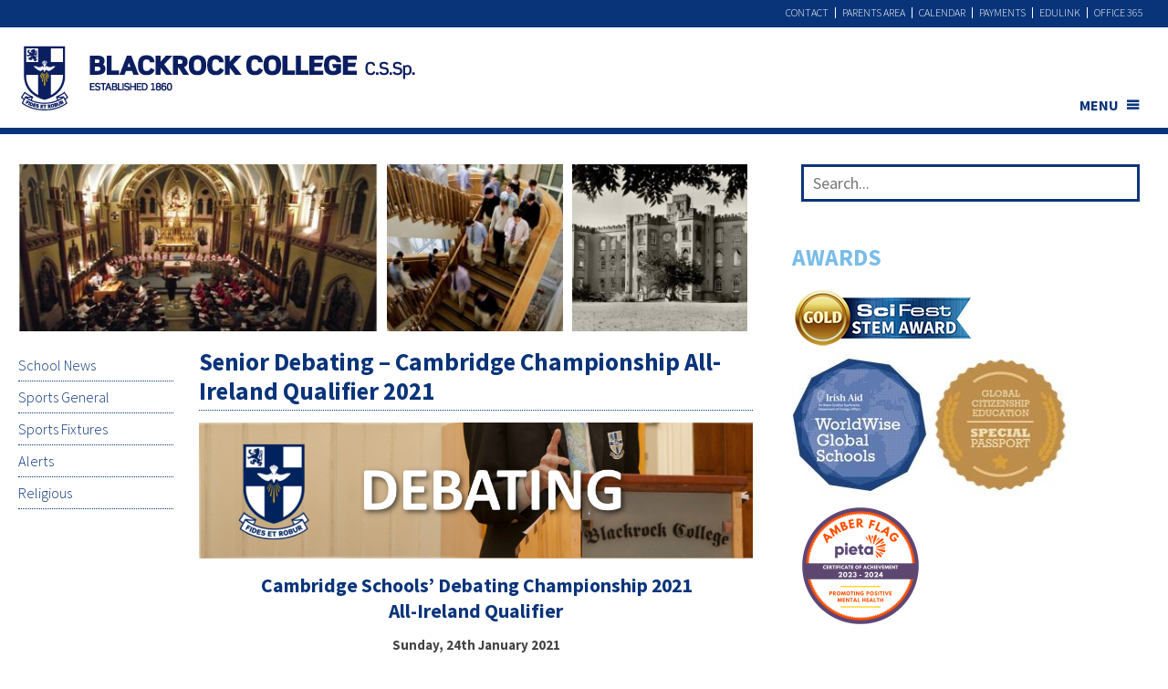

--- FILE ---
content_type: text/html; charset=UTF-8
request_url: https://www.blackrockcollege.com/news/cambridge-schools-debating-championship-2021-all-ireland-qualifier/
body_size: 34096
content:

<!DOCTYPE html>
<!--[if IE 6]> <html id="ie6"> <![endif]--> <!--[if IE 7]> <html id="ie7"><![endif]--> <!--[if IE 8]> <html id="ie8">
<![endif]-->
<!--[if !(IE 6) | !(IE 7) | !(IE 8)  ]><!-->
<html>
<!--<![endif]-->
    <head><meta charset="UTF-8" /><script>if(navigator.userAgent.match(/MSIE|Internet Explorer/i)||navigator.userAgent.match(/Trident\/7\..*?rv:11/i)){var href=document.location.href;if(!href.match(/[?&]nowprocket/)){if(href.indexOf("?")==-1){if(href.indexOf("#")==-1){document.location.href=href+"?nowprocket=1"}else{document.location.href=href.replace("#","?nowprocket=1#")}}else{if(href.indexOf("#")==-1){document.location.href=href+"&nowprocket=1"}else{document.location.href=href.replace("#","&nowprocket=1#")}}}}</script><script>(()=>{class RocketLazyLoadScripts{constructor(){this.v="2.0.4",this.userEvents=["keydown","keyup","mousedown","mouseup","mousemove","mouseover","mouseout","touchmove","touchstart","touchend","touchcancel","wheel","click","dblclick","input"],this.attributeEvents=["onblur","onclick","oncontextmenu","ondblclick","onfocus","onmousedown","onmouseenter","onmouseleave","onmousemove","onmouseout","onmouseover","onmouseup","onmousewheel","onscroll","onsubmit"]}async t(){this.i(),this.o(),/iP(ad|hone)/.test(navigator.userAgent)&&this.h(),this.u(),this.l(this),this.m(),this.k(this),this.p(this),this._(),await Promise.all([this.R(),this.L()]),this.lastBreath=Date.now(),this.S(this),this.P(),this.D(),this.O(),this.M(),await this.C(this.delayedScripts.normal),await this.C(this.delayedScripts.defer),await this.C(this.delayedScripts.async),await this.T(),await this.F(),await this.j(),await this.A(),window.dispatchEvent(new Event("rocket-allScriptsLoaded")),this.everythingLoaded=!0,this.lastTouchEnd&&await new Promise(t=>setTimeout(t,500-Date.now()+this.lastTouchEnd)),this.I(),this.H(),this.U(),this.W()}i(){this.CSPIssue=sessionStorage.getItem("rocketCSPIssue"),document.addEventListener("securitypolicyviolation",t=>{this.CSPIssue||"script-src-elem"!==t.violatedDirective||"data"!==t.blockedURI||(this.CSPIssue=!0,sessionStorage.setItem("rocketCSPIssue",!0))},{isRocket:!0})}o(){window.addEventListener("pageshow",t=>{this.persisted=t.persisted,this.realWindowLoadedFired=!0},{isRocket:!0}),window.addEventListener("pagehide",()=>{this.onFirstUserAction=null},{isRocket:!0})}h(){let t;function e(e){t=e}window.addEventListener("touchstart",e,{isRocket:!0}),window.addEventListener("touchend",function i(o){o.changedTouches[0]&&t.changedTouches[0]&&Math.abs(o.changedTouches[0].pageX-t.changedTouches[0].pageX)<10&&Math.abs(o.changedTouches[0].pageY-t.changedTouches[0].pageY)<10&&o.timeStamp-t.timeStamp<200&&(window.removeEventListener("touchstart",e,{isRocket:!0}),window.removeEventListener("touchend",i,{isRocket:!0}),"INPUT"===o.target.tagName&&"text"===o.target.type||(o.target.dispatchEvent(new TouchEvent("touchend",{target:o.target,bubbles:!0})),o.target.dispatchEvent(new MouseEvent("mouseover",{target:o.target,bubbles:!0})),o.target.dispatchEvent(new PointerEvent("click",{target:o.target,bubbles:!0,cancelable:!0,detail:1,clientX:o.changedTouches[0].clientX,clientY:o.changedTouches[0].clientY})),event.preventDefault()))},{isRocket:!0})}q(t){this.userActionTriggered||("mousemove"!==t.type||this.firstMousemoveIgnored?"keyup"===t.type||"mouseover"===t.type||"mouseout"===t.type||(this.userActionTriggered=!0,this.onFirstUserAction&&this.onFirstUserAction()):this.firstMousemoveIgnored=!0),"click"===t.type&&t.preventDefault(),t.stopPropagation(),t.stopImmediatePropagation(),"touchstart"===this.lastEvent&&"touchend"===t.type&&(this.lastTouchEnd=Date.now()),"click"===t.type&&(this.lastTouchEnd=0),this.lastEvent=t.type,t.composedPath&&t.composedPath()[0].getRootNode()instanceof ShadowRoot&&(t.rocketTarget=t.composedPath()[0]),this.savedUserEvents.push(t)}u(){this.savedUserEvents=[],this.userEventHandler=this.q.bind(this),this.userEvents.forEach(t=>window.addEventListener(t,this.userEventHandler,{passive:!1,isRocket:!0})),document.addEventListener("visibilitychange",this.userEventHandler,{isRocket:!0})}U(){this.userEvents.forEach(t=>window.removeEventListener(t,this.userEventHandler,{passive:!1,isRocket:!0})),document.removeEventListener("visibilitychange",this.userEventHandler,{isRocket:!0}),this.savedUserEvents.forEach(t=>{(t.rocketTarget||t.target).dispatchEvent(new window[t.constructor.name](t.type,t))})}m(){const t="return false",e=Array.from(this.attributeEvents,t=>"data-rocket-"+t),i="["+this.attributeEvents.join("],[")+"]",o="[data-rocket-"+this.attributeEvents.join("],[data-rocket-")+"]",s=(e,i,o)=>{o&&o!==t&&(e.setAttribute("data-rocket-"+i,o),e["rocket"+i]=new Function("event",o),e.setAttribute(i,t))};new MutationObserver(t=>{for(const n of t)"attributes"===n.type&&(n.attributeName.startsWith("data-rocket-")||this.everythingLoaded?n.attributeName.startsWith("data-rocket-")&&this.everythingLoaded&&this.N(n.target,n.attributeName.substring(12)):s(n.target,n.attributeName,n.target.getAttribute(n.attributeName))),"childList"===n.type&&n.addedNodes.forEach(t=>{if(t.nodeType===Node.ELEMENT_NODE)if(this.everythingLoaded)for(const i of[t,...t.querySelectorAll(o)])for(const t of i.getAttributeNames())e.includes(t)&&this.N(i,t.substring(12));else for(const e of[t,...t.querySelectorAll(i)])for(const t of e.getAttributeNames())this.attributeEvents.includes(t)&&s(e,t,e.getAttribute(t))})}).observe(document,{subtree:!0,childList:!0,attributeFilter:[...this.attributeEvents,...e]})}I(){this.attributeEvents.forEach(t=>{document.querySelectorAll("[data-rocket-"+t+"]").forEach(e=>{this.N(e,t)})})}N(t,e){const i=t.getAttribute("data-rocket-"+e);i&&(t.setAttribute(e,i),t.removeAttribute("data-rocket-"+e))}k(t){Object.defineProperty(HTMLElement.prototype,"onclick",{get(){return this.rocketonclick||null},set(e){this.rocketonclick=e,this.setAttribute(t.everythingLoaded?"onclick":"data-rocket-onclick","this.rocketonclick(event)")}})}S(t){function e(e,i){let o=e[i];e[i]=null,Object.defineProperty(e,i,{get:()=>o,set(s){t.everythingLoaded?o=s:e["rocket"+i]=o=s}})}e(document,"onreadystatechange"),e(window,"onload"),e(window,"onpageshow");try{Object.defineProperty(document,"readyState",{get:()=>t.rocketReadyState,set(e){t.rocketReadyState=e},configurable:!0}),document.readyState="loading"}catch(t){console.log("WPRocket DJE readyState conflict, bypassing")}}l(t){this.originalAddEventListener=EventTarget.prototype.addEventListener,this.originalRemoveEventListener=EventTarget.prototype.removeEventListener,this.savedEventListeners=[],EventTarget.prototype.addEventListener=function(e,i,o){o&&o.isRocket||!t.B(e,this)&&!t.userEvents.includes(e)||t.B(e,this)&&!t.userActionTriggered||e.startsWith("rocket-")||t.everythingLoaded?t.originalAddEventListener.call(this,e,i,o):(t.savedEventListeners.push({target:this,remove:!1,type:e,func:i,options:o}),"mouseenter"!==e&&"mouseleave"!==e||t.originalAddEventListener.call(this,e,t.savedUserEvents.push,o))},EventTarget.prototype.removeEventListener=function(e,i,o){o&&o.isRocket||!t.B(e,this)&&!t.userEvents.includes(e)||t.B(e,this)&&!t.userActionTriggered||e.startsWith("rocket-")||t.everythingLoaded?t.originalRemoveEventListener.call(this,e,i,o):t.savedEventListeners.push({target:this,remove:!0,type:e,func:i,options:o})}}J(t,e){this.savedEventListeners=this.savedEventListeners.filter(i=>{let o=i.type,s=i.target||window;return e!==o||t!==s||(this.B(o,s)&&(i.type="rocket-"+o),this.$(i),!1)})}H(){EventTarget.prototype.addEventListener=this.originalAddEventListener,EventTarget.prototype.removeEventListener=this.originalRemoveEventListener,this.savedEventListeners.forEach(t=>this.$(t))}$(t){t.remove?this.originalRemoveEventListener.call(t.target,t.type,t.func,t.options):this.originalAddEventListener.call(t.target,t.type,t.func,t.options)}p(t){let e;function i(e){return t.everythingLoaded?e:e.split(" ").map(t=>"load"===t||t.startsWith("load.")?"rocket-jquery-load":t).join(" ")}function o(o){function s(e){const s=o.fn[e];o.fn[e]=o.fn.init.prototype[e]=function(){return this[0]===window&&t.userActionTriggered&&("string"==typeof arguments[0]||arguments[0]instanceof String?arguments[0]=i(arguments[0]):"object"==typeof arguments[0]&&Object.keys(arguments[0]).forEach(t=>{const e=arguments[0][t];delete arguments[0][t],arguments[0][i(t)]=e})),s.apply(this,arguments),this}}if(o&&o.fn&&!t.allJQueries.includes(o)){const e={DOMContentLoaded:[],"rocket-DOMContentLoaded":[]};for(const t in e)document.addEventListener(t,()=>{e[t].forEach(t=>t())},{isRocket:!0});o.fn.ready=o.fn.init.prototype.ready=function(i){function s(){parseInt(o.fn.jquery)>2?setTimeout(()=>i.bind(document)(o)):i.bind(document)(o)}return"function"==typeof i&&(t.realDomReadyFired?!t.userActionTriggered||t.fauxDomReadyFired?s():e["rocket-DOMContentLoaded"].push(s):e.DOMContentLoaded.push(s)),o([])},s("on"),s("one"),s("off"),t.allJQueries.push(o)}e=o}t.allJQueries=[],o(window.jQuery),Object.defineProperty(window,"jQuery",{get:()=>e,set(t){o(t)}})}P(){const t=new Map;document.write=document.writeln=function(e){const i=document.currentScript,o=document.createRange(),s=i.parentElement;let n=t.get(i);void 0===n&&(n=i.nextSibling,t.set(i,n));const c=document.createDocumentFragment();o.setStart(c,0),c.appendChild(o.createContextualFragment(e)),s.insertBefore(c,n)}}async R(){return new Promise(t=>{this.userActionTriggered?t():this.onFirstUserAction=t})}async L(){return new Promise(t=>{document.addEventListener("DOMContentLoaded",()=>{this.realDomReadyFired=!0,t()},{isRocket:!0})})}async j(){return this.realWindowLoadedFired?Promise.resolve():new Promise(t=>{window.addEventListener("load",t,{isRocket:!0})})}M(){this.pendingScripts=[];this.scriptsMutationObserver=new MutationObserver(t=>{for(const e of t)e.addedNodes.forEach(t=>{"SCRIPT"!==t.tagName||t.noModule||t.isWPRocket||this.pendingScripts.push({script:t,promise:new Promise(e=>{const i=()=>{const i=this.pendingScripts.findIndex(e=>e.script===t);i>=0&&this.pendingScripts.splice(i,1),e()};t.addEventListener("load",i,{isRocket:!0}),t.addEventListener("error",i,{isRocket:!0}),setTimeout(i,1e3)})})})}),this.scriptsMutationObserver.observe(document,{childList:!0,subtree:!0})}async F(){await this.X(),this.pendingScripts.length?(await this.pendingScripts[0].promise,await this.F()):this.scriptsMutationObserver.disconnect()}D(){this.delayedScripts={normal:[],async:[],defer:[]},document.querySelectorAll("script[type$=rocketlazyloadscript]").forEach(t=>{t.hasAttribute("data-rocket-src")?t.hasAttribute("async")&&!1!==t.async?this.delayedScripts.async.push(t):t.hasAttribute("defer")&&!1!==t.defer||"module"===t.getAttribute("data-rocket-type")?this.delayedScripts.defer.push(t):this.delayedScripts.normal.push(t):this.delayedScripts.normal.push(t)})}async _(){await this.L();let t=[];document.querySelectorAll("script[type$=rocketlazyloadscript][data-rocket-src]").forEach(e=>{let i=e.getAttribute("data-rocket-src");if(i&&!i.startsWith("data:")){i.startsWith("//")&&(i=location.protocol+i);try{const o=new URL(i).origin;o!==location.origin&&t.push({src:o,crossOrigin:e.crossOrigin||"module"===e.getAttribute("data-rocket-type")})}catch(t){}}}),t=[...new Map(t.map(t=>[JSON.stringify(t),t])).values()],this.Y(t,"preconnect")}async G(t){if(await this.K(),!0!==t.noModule||!("noModule"in HTMLScriptElement.prototype))return new Promise(e=>{let i;function o(){(i||t).setAttribute("data-rocket-status","executed"),e()}try{if(navigator.userAgent.includes("Firefox/")||""===navigator.vendor||this.CSPIssue)i=document.createElement("script"),[...t.attributes].forEach(t=>{let e=t.nodeName;"type"!==e&&("data-rocket-type"===e&&(e="type"),"data-rocket-src"===e&&(e="src"),i.setAttribute(e,t.nodeValue))}),t.text&&(i.text=t.text),t.nonce&&(i.nonce=t.nonce),i.hasAttribute("src")?(i.addEventListener("load",o,{isRocket:!0}),i.addEventListener("error",()=>{i.setAttribute("data-rocket-status","failed-network"),e()},{isRocket:!0}),setTimeout(()=>{i.isConnected||e()},1)):(i.text=t.text,o()),i.isWPRocket=!0,t.parentNode.replaceChild(i,t);else{const i=t.getAttribute("data-rocket-type"),s=t.getAttribute("data-rocket-src");i?(t.type=i,t.removeAttribute("data-rocket-type")):t.removeAttribute("type"),t.addEventListener("load",o,{isRocket:!0}),t.addEventListener("error",i=>{this.CSPIssue&&i.target.src.startsWith("data:")?(console.log("WPRocket: CSP fallback activated"),t.removeAttribute("src"),this.G(t).then(e)):(t.setAttribute("data-rocket-status","failed-network"),e())},{isRocket:!0}),s?(t.fetchPriority="high",t.removeAttribute("data-rocket-src"),t.src=s):t.src="data:text/javascript;base64,"+window.btoa(unescape(encodeURIComponent(t.text)))}}catch(i){t.setAttribute("data-rocket-status","failed-transform"),e()}});t.setAttribute("data-rocket-status","skipped")}async C(t){const e=t.shift();return e?(e.isConnected&&await this.G(e),this.C(t)):Promise.resolve()}O(){this.Y([...this.delayedScripts.normal,...this.delayedScripts.defer,...this.delayedScripts.async],"preload")}Y(t,e){this.trash=this.trash||[];let i=!0;var o=document.createDocumentFragment();t.forEach(t=>{const s=t.getAttribute&&t.getAttribute("data-rocket-src")||t.src;if(s&&!s.startsWith("data:")){const n=document.createElement("link");n.href=s,n.rel=e,"preconnect"!==e&&(n.as="script",n.fetchPriority=i?"high":"low"),t.getAttribute&&"module"===t.getAttribute("data-rocket-type")&&(n.crossOrigin=!0),t.crossOrigin&&(n.crossOrigin=t.crossOrigin),t.integrity&&(n.integrity=t.integrity),t.nonce&&(n.nonce=t.nonce),o.appendChild(n),this.trash.push(n),i=!1}}),document.head.appendChild(o)}W(){this.trash.forEach(t=>t.remove())}async T(){try{document.readyState="interactive"}catch(t){}this.fauxDomReadyFired=!0;try{await this.K(),this.J(document,"readystatechange"),document.dispatchEvent(new Event("rocket-readystatechange")),await this.K(),document.rocketonreadystatechange&&document.rocketonreadystatechange(),await this.K(),this.J(document,"DOMContentLoaded"),document.dispatchEvent(new Event("rocket-DOMContentLoaded")),await this.K(),this.J(window,"DOMContentLoaded"),window.dispatchEvent(new Event("rocket-DOMContentLoaded"))}catch(t){console.error(t)}}async A(){try{document.readyState="complete"}catch(t){}try{await this.K(),this.J(document,"readystatechange"),document.dispatchEvent(new Event("rocket-readystatechange")),await this.K(),document.rocketonreadystatechange&&document.rocketonreadystatechange(),await this.K(),this.J(window,"load"),window.dispatchEvent(new Event("rocket-load")),await this.K(),window.rocketonload&&window.rocketonload(),await this.K(),this.allJQueries.forEach(t=>t(window).trigger("rocket-jquery-load")),await this.K(),this.J(window,"pageshow");const t=new Event("rocket-pageshow");t.persisted=this.persisted,window.dispatchEvent(t),await this.K(),window.rocketonpageshow&&window.rocketonpageshow({persisted:this.persisted})}catch(t){console.error(t)}}async K(){Date.now()-this.lastBreath>45&&(await this.X(),this.lastBreath=Date.now())}async X(){return document.hidden?new Promise(t=>setTimeout(t)):new Promise(t=>requestAnimationFrame(t))}B(t,e){return e===document&&"readystatechange"===t||(e===document&&"DOMContentLoaded"===t||(e===window&&"DOMContentLoaded"===t||(e===window&&"load"===t||e===window&&"pageshow"===t)))}static run(){(new RocketLazyLoadScripts).t()}}RocketLazyLoadScripts.run()})();</script>
        
	<meta name="viewport" content="width=device-width, initial-scale=1.0">
      
        <title>Senior Debating - Cambridge Championship All-Ireland Qualifier 2021 - Blackrock CollegeBlackrock College</title>
<link data-rocket-prefetch href="https://fonts.googleapis.com" rel="dns-prefetch">
<link data-rocket-preload as="style" href="https://fonts.googleapis.com/css?family=Source%20Sans%20Pro%3A300%2C300i%2C400%2C400i%2C700&#038;display=swap" rel="preload">
<link href="https://fonts.googleapis.com/css?family=Source%20Sans%20Pro%3A300%2C300i%2C400%2C400i%2C700&#038;display=swap" media="print" onload="this.media=&#039;all&#039;" rel="stylesheet">
<noscript data-wpr-hosted-gf-parameters=""><link rel="stylesheet" href="https://fonts.googleapis.com/css?family=Source%20Sans%20Pro%3A300%2C300i%2C400%2C400i%2C700&#038;display=swap"></noscript>
<style id="rocket-critical-css">article,header{display:block}html{font-size:100%;-webkit-text-size-adjust:100%;-ms-text-size-adjust:100%}img{max-width:100%;width:auto\9;height:auto;vertical-align:middle;border:0;-ms-interpolation-mode:bicubic}input{margin:0;font-size:100%;vertical-align:middle}input{*overflow:visible;line-height:normal}input::-moz-focus-inner{padding:0;border:0}input[type="submit"]{-webkit-appearance:button}body{margin:0;font-family:'Source Sans Pro',sans-serif;font-size:14px;line-height:1.25em;color:#777777;background-color:#ffffff}a{color:#777777;text-decoration:none}[class*="span"]{float:left;min-height:1px;margin-left:20px}.span9{width:700px}.span8{width:620px}.span4{width:300px}.span3{width:220px}.row-fluid{width:100%;*zoom:1}.row-fluid:before,.row-fluid:after{display:table;content:"";line-height:0}.row-fluid:after{clear:both}.row-fluid [class*="span"]{display:block;width:100%;min-height:11.25em;-webkit-box-sizing:border-box;-moz-box-sizing:border-box;box-sizing:border-box;float:left;margin-left:2.127659574468085%;*margin-left:2.074468085106383%}.row-fluid [class*="span"]:first-child{margin-left:0}.row-fluid .span9{width:74.46808510638297%;*width:74.41489361702126%}.row-fluid .span8{width:65.95744680851064%;*width:65.90425531914893%}.row-fluid .span4{width:31.914893617021278%;*width:31.861702127659576%}.row-fluid .span3{width:23.404255319148934%;*width:23.351063829787233%}.container-fluid{padding-right:20px;padding-left:20px;*zoom:1}.container-fluid:before,.container-fluid:after{display:table;content:"";line-height:0}.container-fluid:after{clear:both}p{margin:0 0 0.625em}h1,h3{margin:0.625em 0;font-family:inherit;font-weight:bold;line-height:1.25em;color:inherit;text-rendering:optimizelegibility}h1,h3{line-height:2.5em}h1{font-size:33px}h3{font-size:21px}ul{padding:0;margin:0 0 0.625em 25px}ul ul{margin-bottom:0}li{line-height:1.25em}.nav{margin-left:0;margin-bottom:1.25em;list-style:none}.nav>li>a{display:block}.navbar{overflow:visible;*position:relative;*z-index:2}@-ms-viewport{width:device-width}@media (max-width:767px){body{padding-left:20px;padding-right:20px}.container-fluid{padding:0}.row-fluid{width:100%}[class*="span"],.row-fluid [class*="span"]{float:none;display:block;width:100%;margin-left:0;-webkit-box-sizing:border-box;-moz-box-sizing:border-box;box-sizing:border-box}}@media (min-width:768px) and (max-width:979px){[class*="span"]{float:left;min-height:1px;margin-left:20px}.span9{width:538px}.span8{width:476px}.span4{width:228px}.span3{width:166px}.row-fluid{width:100%;*zoom:1}.row-fluid:before,.row-fluid:after{display:table;content:"";line-height:0}.row-fluid:after{clear:both}.row-fluid [class*="span"]{display:block;width:100%;min-height:11.25em;-webkit-box-sizing:border-box;-moz-box-sizing:border-box;box-sizing:border-box;float:left;margin-left:2.7624309392265194%;*margin-left:2.709239449864817%}.row-fluid [class*="span"]:first-child{margin-left:0}.row-fluid .span9{width:74.30939226519337%;*width:74.25620077583166%}.row-fluid .span8{width:65.74585635359117%;*width:65.69266486422946%}.row-fluid .span4{width:31.491712707182323%;*width:31.43852121782062%}.row-fluid .span3{width:22.92817679558011%;*width:22.87498530621841%}input{margin-left:0}}@media (min-width:1200px){[class*="span"]{float:left;min-height:1px;margin-left:30px}.span9{width:870px}.span8{width:770px}.span4{width:370px}.span3{width:270px}.row-fluid{width:100%;*zoom:1}.row-fluid:before,.row-fluid:after{display:table;content:"";line-height:0}.row-fluid:after{clear:both}.row-fluid [class*="span"]{display:block;width:100%;min-height:11.25em;-webkit-box-sizing:border-box;-moz-box-sizing:border-box;box-sizing:border-box;float:left;margin-left:2.564102564102564%;*margin-left:2.5109110747408616%}.row-fluid [class*="span"]:first-child{margin-left:0}.row-fluid .span9{width:74.35897435897436%;*width:74.30578286961266%}.row-fluid .span8{width:65.81196581196582%;*width:65.75877432260411%}.row-fluid .span4{width:31.623931623931625%;*width:31.570740134569924%}.row-fluid .span3{width:23.076923076923077%;*width:23.023731587561375%}input{margin-left:0}}@media (max-width:800px){body{padding-top:0}}body{background-color:#FFF;font-size:18px;line-height:1.18;font-weight:300;color:#444;word-break:break-word;overflow-x:hidden}h1,h3{line-height:1.3}h1{font-size:1.5em}.pageheading{line-height:1.2!important;margin:22px 0 12px!important;color:#09347a!important}.container-fluid{max-width:1270px;margin:auto}.sidemenu ul,.right-content .news-list{list-style:none;margin:0;padding:0;float:none}.sidemenu ul li{margin:0;padding:0;float:none}.sidemenu{padding-top:20px;font-size:0.9em}.sidemenu ul{max-width:170px}.sidemenu ul li a{display:block;border-bottom:1px dotted #09347a;padding:7px 0;text-decoration:none}.main-content article a{color:#09347a}.three-image-hero{overflow:hidden;white-space:nowrap}.three-image-hero .item{display:block;float:left;margin:0 0 0 10px}.three-image-hero .item-large{margin:0}.inner-page h1{font-family:"Source Sans Pro",sans-serif;line-height:1.6em;color:#09347a;margin:17px 0 13px!important;font-weight:700;padding-bottom:5px;border-bottom:1px dotted #09347a}.inner-page .span9{margin-left:10px}.inner-page .span9 p{max-width:645px}.right-content .search{padding:0 10px}.search label{display:none}.search input[type='text']{background:white var(--wpr-bg-4bffa428-874c-4395-902e-b8aa2b2b30b4) 97% center no-repeat;font-family:"Source Sans Pro",sans-serif;border:3px solid #09347a;color:#09347a;height:35px;width:98%;padding:0;margin:0;text-indent:10px;line-height:1em}.search input[type="submit"]{position:relative;top:-31px;left:97%;margin-left:-30px;height:30px;width:33px;background:none;border:0}.right-content{color:#09347a}.right-content h3{padding:0;margin:0;font-size:1.41666em}.right-content .block{border-top:7px solid #78bde8}.news-list{margin-bottom:60px!important;display:block}.right-content .news-list a span.title{font-weight:bolder;display:block;font-weight:600;font-size:1em;color:#09347a}.footer a{color:white}@media (min-width:768px) and (max-width:980px){.navbar .container-fluid{position:relative}}@media (max-width:767px){body{padding:0}.three-image-hero{display:none}.navbar .container-fluid{position:relative}.main-content{margin-bottom:60px}.main-content .content{width:100%;max-width:100%}.inner-page .span3{min-height:0}.inner-page .span9 p{max-width:100%}.sidemenu{border-bottom:1px dotted #09347a;padding:20px 0}.sidemenu ul{max-width:none;margin:0 10px;text-align:center}.sidemenu ul li a{text-decoration:underline;border-bottom:0;font-weight:bold}.sidemenu ul li{display:inline-block}.sidemenu ul li a{padding:5px}.search{margin-left:10px;margin-right:10px}}@media (max-width:480px){body{padding:0}.three-image-hero{display:none}.navbar .container-fluid{position:relative;height:80px}.search{margin:0 10px 0 10px}.main-body .span9{margin:0}.main-body .pageheading{line-height:normal;margin-bottom:20px}.main-body h1{margin-top:20px}}.cd-top{display:inline-block;height:40px;width:40px;position:fixed;bottom:10px;right:10px;box-shadow:0 0 10px rgba(0,0,0,0.05);overflow:hidden;text-indent:100%;white-space:nowrap;background:#09347a var(--wpr-bg-53f01d8b-d9be-4135-b302-38989db5ee12) no-repeat center 50%;visibility:hidden;opacity:0;z-index:9}@media only screen and (min-width:768px){.cd-top{right:20px;bottom:20px}}@media only screen and (min-width:1024px){.cd-top{height:60px;width:60px;right:30px;bottom:30px}}.vc_row{margin-bottom:35px}a.all-news:after{content:'\e01b';font-family:typicons;padding:0 5px}.vc_btn3.vc_btn3-color-grey.vc_btn3-style-modern{margin:0px 0 30px;background-color:#09347a!important;border:3px solid #09347a!important;color:#FFF!important;font-weight:400;font-size:16px;background-image:none!important}.news-thumbnail{min-height:60px;opacity:1;background-size:cover!important;margin-bottom:10px;background-position:50% 50%!important}.row-fluid [class*="span"]{min-height:1px}.news-item{display:block;clear:both;margin:0 0 15px;padding-bottom:15px;border-bottom:1px dotted #09347a}h3.latest-news{text-align:left!important;text-transform:uppercase;color:#78bde8}.right-content h3{margin:15px 0;text-align:left!important;text-transform:uppercase;color:#78bde8}a.all-news{color:#09347a;text-transform:none;font-size:18px;padding:0;font-weight:400;display:inline-block}.latest-news{margin-right:15px}@media (max-width:767px){.desktop{display:none}.mobile{display:block}}@media (min-width:768px){.desktop{display:block}.mobile{display:none}}.main-body-margin{position:relative;margin-top:150px}.header-menu-container{z-index:99999;background:#09347a;height:30px;position:relative;top:0;width:100%}.logo{padding:50px 0 20px;display:inline-block;float:left;z-index:9999999999;position:relative}.logo img{width:100%;height:auto;max-width:436px}header.blackrock-header{width:100%;height:140px;overflow:visible;position:fixed;top:0px;left:0;z-index:999;border-bottom:7px solid #09347a;background-color:#fff}@media (max-width:767px){header.blackrock-header{height:100px}}.top-menu .nav{margin:8px 0;position:relative}.top-menu li{display:inline;float:right;border-left:1px solid #FFF;height:12px;line-height:12px}.top-menu li:last-child{border-left:0}.top-menu li a{padding:0 7px;text-transform:uppercase;margin:0;color:#fff;font-size:12px}#mega-menu-wrap-main-menu #mega-menu-main-menu>li.mega-menu-megamenu>ul.mega-sub-menu>li.mega-menu-item{border-left:3px solid #bcbfd9;margin-top:10px}#mega-menu-wrap-mobile-menu #mega-menu-mobile-menu>li.mega-menu-item-has-children>a.mega-menu-link:after,#mega-menu-wrap-main-menu #mega-menu-main-menu>li.mega-menu-item-has-children>a.mega-menu-link:after{content:'\f333'!important;font-size:18px!important}.mega-menu-item-845{border-left:0!important}.mega-sub-menu{margin-top:11px!important}.mega-departments-menu ul{display:none!important}.three-image-hero .item{width:23.6%}.three-image-hero .item-large{width:48.3%}#mega-menu-wrap-mobile-menu #mega-menu-mobile-menu>li.mega-menu-megamenu>ul.mega-sub-menu>li.mega-menu-item>a.mega-menu-link{line-height:1.2}@media (max-width:767px){.logo img{max-width:160px;padding:0 20px}.right-content .block{margin:10px}.main-body-margin{margin-top:76px}.main-body{padding:0 15px}.mega-sub-menu{margin-top:33px!important}.right-content .search{padding:40px 0 5px!important;border-top:7px solid #78bde8}.logo{padding:40px 0 20px}#mega-menu-wrap-mobile-menu #mega-menu-mobile-menu>li.mega-menu-item.mega-item-align-right,#mega-menu-wrap-main-menu #mega-menu-main-menu>li.mega-menu-item.mega-item-align-right{float:right!important;top:-43px!important;position:relative!important;width:100%}#mega-menu-wrap-mobile-menu #mega-menu-mobile-menu>li.mega-menu-item>a.mega-menu-link{float:right}.top-menu li a{padding:0 5px!important;font-size:10px!important;float:left}header{height:100px}}.vc_row,.wpb_content_element{margin-bottom:10px!important}input{max-width:100%}#mega-menu-wrap-main-menu #mega-menu-main-menu>li.mega-menu-item-has-children>a.mega-menu-link:after{content:'\f333'!important;display:inline-block;font-family:dashicons;margin:0 0 0 6px;font-size:18px!important;vertical-align:top;-webkit-font-smoothing:antialiased;-moz-osx-font-smoothing:grayscale;transform:rotate(0);color:inherit}#mega-menu-wrap-main-menu #mega-menu-main-menu>li.mega-menu-item-has-children>a.mega-menu-link span.mega-indicator{display:none!important}.wpb_text_column p{margin:0 0 0.625em}.wpb_text_column p:last-child{margin-bottom:0}.vc_btn3-container:last-child{margin-bottom:0!important}@font-face{font-display:swap;font-family:typicons;font-weight:400;font-style:normal;src:url(https://www.blackrockcollege.com/wp-content/themes/blackrock/css/typicons.eot);src:url(https://www.blackrockcollege.com/wp-content/themes/blackrock/css/typicons.eot?#iefix) format('embedded-opentype'),url(https://www.blackrockcollege.com/wp-content/themes/blackrock/css/typicons.woff) format('woff'),url(https://www.blackrockcollege.com/wp-content/themes/blackrock/css/typicons.ttf) format('truetype'),url(https://www.blackrockcollege.com/wp-content/themes/blackrock/css/typicons.svg#typicons) format('svg')}ul{box-sizing:border-box}:root{--wp--preset--font-size--normal:16px;--wp--preset--font-size--huge:42px}#mega-menu-wrap-main-menu,#mega-menu-wrap-main-menu #mega-menu-main-menu,#mega-menu-wrap-main-menu #mega-menu-main-menu ul.mega-sub-menu,#mega-menu-wrap-main-menu #mega-menu-main-menu li.mega-menu-item,#mega-menu-wrap-main-menu #mega-menu-main-menu a.mega-menu-link{border-radius:0;box-shadow:none;background:none;border:0;bottom:auto;box-sizing:border-box;clip:auto;color:#09347a;display:block;float:none;font-family:inherit;font-size:14px;height:auto;left:auto;line-height:1.7;list-style-type:none;margin:0;min-height:auto;max-height:none;min-width:auto;max-width:none;opacity:1;outline:none;overflow:visible;padding:0;position:relative;right:auto;text-align:left;text-decoration:none;text-indent:0;text-transform:none;transform:none;top:auto;vertical-align:baseline;visibility:inherit;width:auto;word-wrap:break-word;white-space:normal}#mega-menu-wrap-main-menu:before,#mega-menu-wrap-main-menu #mega-menu-main-menu:before,#mega-menu-wrap-main-menu #mega-menu-main-menu ul.mega-sub-menu:before,#mega-menu-wrap-main-menu #mega-menu-main-menu li.mega-menu-item:before,#mega-menu-wrap-main-menu #mega-menu-main-menu a.mega-menu-link:before,#mega-menu-wrap-main-menu:after,#mega-menu-wrap-main-menu #mega-menu-main-menu:after,#mega-menu-wrap-main-menu #mega-menu-main-menu ul.mega-sub-menu:after,#mega-menu-wrap-main-menu #mega-menu-main-menu li.mega-menu-item:after,#mega-menu-wrap-main-menu #mega-menu-main-menu a.mega-menu-link:after{display:none}#mega-menu-wrap-main-menu{border-radius:0}@media only screen and (min-width:768px){#mega-menu-wrap-main-menu{background:rgba(0,0,0,0)}}#mega-menu-wrap-main-menu #mega-menu-main-menu{visibility:visible;text-align:left;padding:95px 0px 0px 0px}#mega-menu-wrap-main-menu #mega-menu-main-menu a.mega-menu-link{display:inline}#mega-menu-wrap-main-menu #mega-menu-main-menu li.mega-menu-item>ul.mega-sub-menu{display:block;visibility:hidden;opacity:1}@media only screen and (max-width:767px){#mega-menu-wrap-main-menu #mega-menu-main-menu li.mega-menu-item>ul.mega-sub-menu{display:none;visibility:visible;opacity:1}}@media only screen and (min-width:768px){#mega-menu-wrap-main-menu #mega-menu-main-menu[data-effect="fade_up"] li.mega-menu-item.mega-menu-megamenu>ul.mega-sub-menu{opacity:0;transform:translate(0,10px)}}#mega-menu-wrap-main-menu #mega-menu-main-menu li.mega-menu-item.mega-menu-megamenu ul.mega-sub-menu ul.mega-sub-menu{visibility:inherit;opacity:1;display:block}#mega-menu-wrap-main-menu #mega-menu-main-menu li.mega-menu-item a.mega-menu-link:before{display:inline-block;font:inherit;font-family:dashicons;position:static;margin:0 6px 0 0px;vertical-align:top;-webkit-font-smoothing:antialiased;-moz-osx-font-smoothing:grayscale;color:inherit;background:transparent;height:auto;width:auto;top:auto}#mega-menu-wrap-main-menu #mega-menu-main-menu li.mega-align-bottom-right>ul.mega-sub-menu{right:0}#mega-menu-wrap-main-menu #mega-menu-main-menu>li.mega-menu-megamenu.mega-menu-item{position:static}#mega-menu-wrap-main-menu #mega-menu-main-menu>li.mega-menu-item{margin:0 0px 0 0;display:inline-block;height:auto;vertical-align:middle}#mega-menu-wrap-main-menu #mega-menu-main-menu>li.mega-menu-item.mega-item-align-right{float:right}@media only screen and (min-width:768px){#mega-menu-wrap-main-menu #mega-menu-main-menu>li.mega-menu-item.mega-item-align-right{margin:0 0 0 0px}}#mega-menu-wrap-main-menu #mega-menu-main-menu>li.mega-menu-item>a.mega-menu-link{line-height:40px;height:40px;padding:0px 10px 0px 10px;vertical-align:baseline;width:auto;display:block;color:#09347a;text-transform:capitalize;text-decoration:none;text-align:left;text-decoration:none;background:rgba(0,0,0,0);border:0;border-radius:0;font-family:inherit;font-size:16px;font-weight:bold;outline:none}@media only screen and (max-width:767px){#mega-menu-wrap-main-menu #mega-menu-main-menu>li.mega-menu-item{display:list-item;margin:0;clear:both;border:0}#mega-menu-wrap-main-menu #mega-menu-main-menu>li.mega-menu-item.mega-item-align-right{float:none}#mega-menu-wrap-main-menu #mega-menu-main-menu>li.mega-menu-item>a.mega-menu-link{border-radius:0;border:0;margin:0;line-height:10px;height:10px;padding:0 10px;background:transparent;text-align:left;color:#09347a;font-size:16px}}#mega-menu-wrap-main-menu #mega-menu-main-menu>li.mega-menu-megamenu>ul.mega-sub-menu{z-index:999;border-radius:0;background:#ecedf4;border:0;padding:10px 0px 30px 0px;position:absolute;width:100%;max-width:none;left:0}@media only screen and (max-width:767px){#mega-menu-wrap-main-menu #mega-menu-main-menu>li.mega-menu-megamenu>ul.mega-sub-menu{float:left;position:static;width:100%}}@media only screen and (min-width:768px){#mega-menu-wrap-main-menu #mega-menu-main-menu>li.mega-menu-megamenu>ul.mega-sub-menu li.mega-menu-columns-1-of-4{width:25%}}#mega-menu-wrap-main-menu #mega-menu-main-menu>li.mega-menu-megamenu>ul.mega-sub-menu>li.mega-menu-item ul.mega-sub-menu{clear:both}#mega-menu-wrap-main-menu #mega-menu-main-menu>li.mega-menu-megamenu>ul.mega-sub-menu>li.mega-menu-item ul.mega-sub-menu li.mega-menu-item ul.mega-sub-menu{margin-left:10px}#mega-menu-wrap-main-menu #mega-menu-main-menu>li.mega-menu-megamenu>ul.mega-sub-menu>li.mega-menu-item{color:#09347a;font-family:inherit;font-size:14px;display:block;float:left;clear:none;padding:15px 15px 15px 15px;vertical-align:top}#mega-menu-wrap-main-menu #mega-menu-main-menu>li.mega-menu-megamenu>ul.mega-sub-menu>li.mega-menu-item>a.mega-menu-link{color:#09347a;font-family:inherit;font-size:18px;text-transform:uppercase;text-decoration:none;font-weight:bold;text-align:left;margin:0px 0px 0px 0px;padding:0px 0px 0px 0px;vertical-align:top;display:block;border:0}#mega-menu-wrap-main-menu #mega-menu-main-menu>li.mega-menu-megamenu>ul.mega-sub-menu>li.mega-menu-item li.mega-menu-item>a.mega-menu-link{color:#09347a;font-family:inherit;font-size:15px;text-transform:none;text-decoration:none;font-weight:normal;text-align:left;margin:0px 0px 0px 0px;padding:0px 0px 0px 0px;vertical-align:top;display:block;border:0}@media only screen and (max-width:767px){#mega-menu-wrap-main-menu #mega-menu-main-menu>li.mega-menu-megamenu>ul.mega-sub-menu{border:0;padding:10px;border-radius:0}#mega-menu-wrap-main-menu #mega-menu-main-menu>li.mega-menu-megamenu>ul.mega-sub-menu>li.mega-menu-item{width:50%}#mega-menu-wrap-main-menu #mega-menu-main-menu>li.mega-menu-megamenu>ul.mega-sub-menu>li:nth-child(odd){clear:left}}#mega-menu-wrap-main-menu #mega-menu-main-menu li.mega-menu-item-has-children>a.mega-menu-link>span.mega-indicator:after{content:'\f140';font-family:dashicons;font-weight:normal;display:inline-block;margin:0 0 0 6px;vertical-align:top;-webkit-font-smoothing:antialiased;-moz-osx-font-smoothing:grayscale;transform:rotate(0);color:inherit;position:relative;background:transparent;height:auto;width:auto;right:auto;line-height:inherit}#mega-menu-wrap-main-menu #mega-menu-main-menu li.mega-menu-item-has-children>a.mega-menu-link>span.mega-indicator{display:inline;height:auto;width:auto;background:transparent;position:relative;left:auto;min-width:auto;line-height:inherit;color:inherit;font-size:inherit;padding:0}#mega-menu-wrap-main-menu #mega-menu-main-menu li.mega-menu-item-has-children li.mega-menu-item-has-children>a.mega-menu-link>span.mega-indicator{float:right}@media only screen and (max-width:767px){#mega-menu-wrap-main-menu #mega-menu-main-menu li.mega-menu-item-has-children>a.mega-menu-link>span.mega-indicator{float:right}}#mega-menu-wrap-main-menu #mega-menu-main-menu li.mega-menu-megamenu:not(.mega-menu-tabbed) li.mega-menu-item-has-children:not(.mega-collapse-children)>a.mega-menu-link>span.mega-indicator{display:none}@media only screen and (max-width:767px){#mega-menu-wrap-main-menu #mega-menu-main-menu li.mega-hide-on-mobile{display:none}}@media only screen and (min-width:768px){#mega-menu-wrap-main-menu #mega-menu-main-menu li.mega-hide-on-desktop{display:none}}@media only screen and (max-width:767px){#mega-menu-wrap-main-menu:after{content:"";display:table;clear:both}}#mega-menu-wrap-main-menu .mega-menu-toggle{display:none;z-index:1;background:rgba(0,0,0,0);border-radius:2px 2px 2px 2px;line-height:20px;height:20px;text-align:left;outline:none;white-space:nowrap}@media only screen and (max-width:767px){#mega-menu-wrap-main-menu .mega-menu-toggle{display:none}}#mega-menu-wrap-main-menu .mega-menu-toggle .mega-toggle-blocks-left,#mega-menu-wrap-main-menu .mega-menu-toggle .mega-toggle-blocks-center,#mega-menu-wrap-main-menu .mega-menu-toggle .mega-toggle-blocks-right{display:-webkit-box;display:-ms-flexbox;display:-webkit-flex;display:flex;-ms-flex-preferred-size:33.33%;-webkit-flex-basis:33.33%;flex-basis:33.33%}#mega-menu-wrap-main-menu .mega-menu-toggle .mega-toggle-blocks-left{-webkit-box-flex:1;-ms-flex:1;-webkit-flex:1;flex:1;-webkit-box-pack:start;-ms-flex-pack:start;-webkit-justify-content:flex-start;justify-content:flex-start}#mega-menu-wrap-main-menu .mega-menu-toggle .mega-toggle-blocks-left .mega-toggle-block{margin-left:6px}#mega-menu-wrap-main-menu .mega-menu-toggle .mega-toggle-blocks-left .mega-toggle-block:only-child{margin-right:6px}#mega-menu-wrap-main-menu .mega-menu-toggle .mega-toggle-blocks-center{-webkit-box-pack:center;-ms-flex-pack:center;-webkit-justify-content:center;justify-content:center}#mega-menu-wrap-main-menu .mega-menu-toggle .mega-toggle-blocks-right{-webkit-box-flex:1;-ms-flex:1;-webkit-flex:1;flex:1;-webkit-box-pack:end;-ms-flex-pack:end;-webkit-justify-content:flex-end;justify-content:flex-end}#mega-menu-wrap-main-menu .mega-menu-toggle .mega-toggle-block{display:-webkit-box;display:-ms-flexbox;display:-webkit-flex;display:flex;height:100%;outline:0;-webkit-align-self:center;-ms-flex-item-align:center;align-self:center;-ms-flex-negative:0;-webkit-flex-shrink:0;flex-shrink:0}@media only screen and (max-width:767px){#mega-menu-wrap-main-menu .mega-menu-toggle+#mega-menu-main-menu{background:rgba(0,0,0,0);padding:0px 0px 0px 0px;display:block}}#mega-menu-wrap-main-menu .mega-menu-toggle .mega-toggle-block-1:after{content:'\f333';font-family:'dashicons';font-size:24px;color:#09347a;margin:0 0 0 5px}#mega-menu-wrap-main-menu .mega-menu-toggle .mega-toggle-block-1 .mega-toggle-label{color:#09347a;font-size:14px}#mega-menu-wrap-main-menu .mega-menu-toggle .mega-toggle-block-1 .mega-toggle-label .mega-toggle-label-open{display:none}#mega-menu-wrap-main-menu .mega-menu-toggle .mega-toggle-block-1 .mega-toggle-label .mega-toggle-label-closed{display:inline}#mega-menu-wrap-mobile-menu,#mega-menu-wrap-mobile-menu #mega-menu-mobile-menu,#mega-menu-wrap-mobile-menu #mega-menu-mobile-menu ul.mega-sub-menu,#mega-menu-wrap-mobile-menu #mega-menu-mobile-menu li.mega-menu-item,#mega-menu-wrap-mobile-menu #mega-menu-mobile-menu a.mega-menu-link{border-radius:0;box-shadow:none;background:none;border:0;bottom:auto;box-sizing:border-box;clip:auto;color:#09347a;display:block;float:none;font-family:inherit;font-size:14px;height:auto;left:auto;line-height:1.7;list-style-type:none;margin:0;min-height:auto;max-height:none;min-width:auto;max-width:none;opacity:1;outline:none;overflow:visible;padding:0;position:relative;right:auto;text-align:left;text-decoration:none;text-indent:0;text-transform:none;transform:none;top:auto;vertical-align:baseline;visibility:inherit;width:auto;word-wrap:break-word;white-space:normal}#mega-menu-wrap-mobile-menu:before,#mega-menu-wrap-mobile-menu #mega-menu-mobile-menu:before,#mega-menu-wrap-mobile-menu #mega-menu-mobile-menu ul.mega-sub-menu:before,#mega-menu-wrap-mobile-menu #mega-menu-mobile-menu li.mega-menu-item:before,#mega-menu-wrap-mobile-menu #mega-menu-mobile-menu a.mega-menu-link:before,#mega-menu-wrap-mobile-menu:after,#mega-menu-wrap-mobile-menu #mega-menu-mobile-menu:after,#mega-menu-wrap-mobile-menu #mega-menu-mobile-menu ul.mega-sub-menu:after,#mega-menu-wrap-mobile-menu #mega-menu-mobile-menu li.mega-menu-item:after,#mega-menu-wrap-mobile-menu #mega-menu-mobile-menu a.mega-menu-link:after{display:none}#mega-menu-wrap-mobile-menu{border-radius:0}@media only screen and (min-width:768px){#mega-menu-wrap-mobile-menu{background:rgba(0,0,0,0)}}#mega-menu-wrap-mobile-menu #mega-menu-mobile-menu{visibility:visible;text-align:left;padding:95px 0px 0px 0px}#mega-menu-wrap-mobile-menu #mega-menu-mobile-menu a.mega-menu-link{display:inline}#mega-menu-wrap-mobile-menu #mega-menu-mobile-menu li.mega-menu-item>ul.mega-sub-menu{display:block;visibility:hidden;opacity:1}@media only screen and (max-width:767px){#mega-menu-wrap-mobile-menu #mega-menu-mobile-menu li.mega-menu-item>ul.mega-sub-menu{display:none;visibility:visible;opacity:1}}@media only screen and (min-width:768px){#mega-menu-wrap-mobile-menu #mega-menu-mobile-menu[data-effect="fade_up"] li.mega-menu-item.mega-menu-megamenu>ul.mega-sub-menu{opacity:0;transform:translate(0,10px)}}#mega-menu-wrap-mobile-menu #mega-menu-mobile-menu li.mega-menu-item a.mega-menu-link:before{display:inline-block;font:inherit;font-family:dashicons;position:static;margin:0 6px 0 0px;vertical-align:top;-webkit-font-smoothing:antialiased;-moz-osx-font-smoothing:grayscale;color:inherit;background:transparent;height:auto;width:auto;top:auto}#mega-menu-wrap-mobile-menu #mega-menu-mobile-menu li.mega-align-bottom-right>ul.mega-sub-menu{right:0}#mega-menu-wrap-mobile-menu #mega-menu-mobile-menu>li.mega-menu-megamenu.mega-menu-item{position:static}#mega-menu-wrap-mobile-menu #mega-menu-mobile-menu>li.mega-menu-item{margin:0 0px 0 0;display:inline-block;height:auto;vertical-align:middle}#mega-menu-wrap-mobile-menu #mega-menu-mobile-menu>li.mega-menu-item.mega-item-align-right{float:right}@media only screen and (min-width:768px){#mega-menu-wrap-mobile-menu #mega-menu-mobile-menu>li.mega-menu-item.mega-item-align-right{margin:0 0 0 0px}}#mega-menu-wrap-mobile-menu #mega-menu-mobile-menu>li.mega-menu-item>a.mega-menu-link{line-height:40px;height:40px;padding:0px 10px 0px 10px;vertical-align:baseline;width:auto;display:block;color:#09347a;text-transform:capitalize;text-decoration:none;text-align:left;text-decoration:none;background:rgba(0,0,0,0);border:0;border-radius:0;font-family:inherit;font-size:16px;font-weight:bold;outline:none}@media only screen and (max-width:767px){#mega-menu-wrap-mobile-menu #mega-menu-mobile-menu>li.mega-menu-item{display:list-item;margin:0;clear:both;border:0}#mega-menu-wrap-mobile-menu #mega-menu-mobile-menu>li.mega-menu-item.mega-item-align-right{float:none}#mega-menu-wrap-mobile-menu #mega-menu-mobile-menu>li.mega-menu-item>a.mega-menu-link{border-radius:0;border:0;margin:0;line-height:10px;height:10px;padding:0 10px;background:transparent;text-align:left;color:#09347a;font-size:16px}}#mega-menu-wrap-mobile-menu #mega-menu-mobile-menu>li.mega-menu-megamenu>ul.mega-sub-menu{z-index:999;border-radius:0;background:#ecedf4;border:0;padding:10px 0px 30px 0px;position:absolute;width:100%;max-width:none;left:0}@media only screen and (max-width:767px){#mega-menu-wrap-mobile-menu #mega-menu-mobile-menu>li.mega-menu-megamenu>ul.mega-sub-menu{float:left;position:static;width:100%}}@media only screen and (min-width:768px){#mega-menu-wrap-mobile-menu #mega-menu-mobile-menu>li.mega-menu-megamenu>ul.mega-sub-menu li.mega-menu-columns-1-of-1{width:100%}}#mega-menu-wrap-mobile-menu #mega-menu-mobile-menu>li.mega-menu-megamenu>ul.mega-sub-menu>li.mega-menu-item{color:#09347a;font-family:inherit;font-size:14px;display:block;float:left;clear:none;padding:15px 15px 15px 15px;vertical-align:top}#mega-menu-wrap-mobile-menu #mega-menu-mobile-menu>li.mega-menu-megamenu>ul.mega-sub-menu>li.mega-menu-item.mega-menu-clear{clear:left}#mega-menu-wrap-mobile-menu #mega-menu-mobile-menu>li.mega-menu-megamenu>ul.mega-sub-menu>li.mega-menu-item>a.mega-menu-link{color:#09347a;font-family:inherit;font-size:18px;text-transform:uppercase;text-decoration:none;font-weight:bold;text-align:left;margin:0px 0px 0px 0px;padding:0px 0px 0px 0px;vertical-align:top;display:block;border:0}@media only screen and (max-width:767px){#mega-menu-wrap-mobile-menu #mega-menu-mobile-menu>li.mega-menu-megamenu>ul.mega-sub-menu{border:0;padding:10px;border-radius:0}#mega-menu-wrap-mobile-menu #mega-menu-mobile-menu>li.mega-menu-megamenu>ul.mega-sub-menu>li.mega-menu-item{width:50%}#mega-menu-wrap-mobile-menu #mega-menu-mobile-menu>li.mega-menu-megamenu>ul.mega-sub-menu>li:nth-child(odd){clear:left}}#mega-menu-wrap-mobile-menu #mega-menu-mobile-menu li.mega-menu-item-has-children>a.mega-menu-link>span.mega-indicator:after{content:'\f140';font-family:dashicons;font-weight:normal;display:inline-block;margin:0 0 0 6px;vertical-align:top;-webkit-font-smoothing:antialiased;-moz-osx-font-smoothing:grayscale;transform:rotate(0);color:inherit;position:relative;background:transparent;height:auto;width:auto;right:auto;line-height:inherit}#mega-menu-wrap-mobile-menu #mega-menu-mobile-menu li.mega-menu-item-has-children>a.mega-menu-link>span.mega-indicator{display:inline;height:auto;width:auto;background:transparent;position:relative;left:auto;min-width:auto;line-height:inherit;color:inherit;font-size:inherit;padding:0}@media only screen and (max-width:767px){#mega-menu-wrap-mobile-menu #mega-menu-mobile-menu li.mega-menu-item-has-children>a.mega-menu-link>span.mega-indicator{float:right}}@media only screen and (max-width:767px){#mega-menu-wrap-mobile-menu:after{content:"";display:table;clear:both}}#mega-menu-wrap-mobile-menu .mega-menu-toggle{display:none;z-index:1;background:rgba(0,0,0,0);border-radius:2px 2px 2px 2px;line-height:20px;height:20px;text-align:left;outline:none;white-space:nowrap}@media only screen and (max-width:767px){#mega-menu-wrap-mobile-menu .mega-menu-toggle{display:none}}#mega-menu-wrap-mobile-menu .mega-menu-toggle .mega-toggle-blocks-left,#mega-menu-wrap-mobile-menu .mega-menu-toggle .mega-toggle-blocks-center,#mega-menu-wrap-mobile-menu .mega-menu-toggle .mega-toggle-blocks-right{display:-webkit-box;display:-ms-flexbox;display:-webkit-flex;display:flex;-ms-flex-preferred-size:33.33%;-webkit-flex-basis:33.33%;flex-basis:33.33%}#mega-menu-wrap-mobile-menu .mega-menu-toggle .mega-toggle-blocks-left{-webkit-box-flex:1;-ms-flex:1;-webkit-flex:1;flex:1;-webkit-box-pack:start;-ms-flex-pack:start;-webkit-justify-content:flex-start;justify-content:flex-start}#mega-menu-wrap-mobile-menu .mega-menu-toggle .mega-toggle-blocks-left .mega-toggle-block{margin-left:6px}#mega-menu-wrap-mobile-menu .mega-menu-toggle .mega-toggle-blocks-left .mega-toggle-block:only-child{margin-right:6px}#mega-menu-wrap-mobile-menu .mega-menu-toggle .mega-toggle-blocks-center{-webkit-box-pack:center;-ms-flex-pack:center;-webkit-justify-content:center;justify-content:center}#mega-menu-wrap-mobile-menu .mega-menu-toggle .mega-toggle-blocks-right{-webkit-box-flex:1;-ms-flex:1;-webkit-flex:1;flex:1;-webkit-box-pack:end;-ms-flex-pack:end;-webkit-justify-content:flex-end;justify-content:flex-end}#mega-menu-wrap-mobile-menu .mega-menu-toggle .mega-toggle-block{display:-webkit-box;display:-ms-flexbox;display:-webkit-flex;display:flex;height:100%;outline:0;-webkit-align-self:center;-ms-flex-item-align:center;align-self:center;-ms-flex-negative:0;-webkit-flex-shrink:0;flex-shrink:0}@media only screen and (max-width:767px){#mega-menu-wrap-mobile-menu .mega-menu-toggle+#mega-menu-mobile-menu{background:rgba(0,0,0,0);padding:0px 0px 0px 0px;display:block}}#mega-menu-wrap-mobile-menu .mega-menu-toggle .mega-toggle-block-1:after{content:'\f333';font-family:'dashicons';font-size:24px;color:#09347a;margin:0 0 0 5px}#mega-menu-wrap-mobile-menu .mega-menu-toggle .mega-toggle-block-1 .mega-toggle-label{color:#09347a;font-size:14px}#mega-menu-wrap-mobile-menu .mega-menu-toggle .mega-toggle-block-1 .mega-toggle-label .mega-toggle-label-open{display:none}#mega-menu-wrap-mobile-menu .mega-menu-toggle .mega-toggle-block-1 .mega-toggle-label .mega-toggle-label-closed{display:inline}.vc_row:after,.vc_row:before{content:" ";display:table}.vc_row:after{clear:both}.vc_column_container{width:100%}.vc_row{margin-left:-15px;margin-right:-15px}.vc_col-sm-12{box-sizing:border-box;min-height:1px;padding-left:15px;padding-right:15px;position:relative}@media (min-width:768px){.vc_col-sm-12{float:left}.vc_col-sm-12{width:100%}}.wpb_text_column :last-child,.wpb_text_column p:last-child{margin-bottom:0}.wpb_content_element{margin-bottom:35px}.wpb-content-wrapper{border:none;display:block;margin:0;overflow:unset;padding:0}.vc_column-inner:after,.vc_column-inner:before{content:" ";display:table}.vc_column-inner:after{clear:both}.vc_column_container{padding-left:0;padding-right:0}.vc_column_container>.vc_column-inner{box-sizing:border-box;padding-left:15px;padding-right:15px;width:100%}.vc_btn3-container{display:block;margin-bottom:21.73913043px;max-width:100%}.vc_btn3-container.vc_btn3-inline{display:inline-block;vertical-align:top}.vc_general.vc_btn3{background-color:initial;background-image:none;border:1px solid #0000;box-sizing:border-box;color:#5472d2;display:inline-block;margin-bottom:0;text-align:center;vertical-align:middle;word-wrap:break-word;box-shadow:none;font-size:14px;line-height:normal;padding:14px 20px;position:relative;text-decoration:none;top:0}.vc_btn3.vc_btn3-style-modern{background-image:linear-gradient(180deg,#fff3 0,#ffffff03);background-repeat:repeat-x;filter:progid:DXImageTransform.Microsoft.gradient(startColorstr="#33ffffff",endColorstr="#03ffffff",GradientType=0)}.vc_btn3.vc_btn3-shape-rounded{border-radius:5px}.vc_btn3.vc_btn3-size-md{font-size:14px;padding:14px 20px}.vc_btn3.vc_btn3-color-grey{background-color:#ebebeb;color:#666}.vc_btn3.vc_btn3-color-grey.vc_btn3-style-modern{background-color:#ebebeb;border-color:#ebebeb;color:#666}*{-webkit-touch-callout:none}</style>


        


        <link data-minify="1" rel="preload" href="https://www.blackrockcollege.com/wp-content/cache/min/1/wp-content/themes/blackrock/css/bootstrap.css?ver=1756884102" data-rocket-async="style" as="style" onload="this.onload=null;this.rel='stylesheet'" onerror="this.removeAttribute('data-rocket-async')"  type="text/css" media="all" />
        <link data-minify="1" rel="preload" type="text/css" href="https://www.blackrockcollege.com/wp-content/cache/min/1/wp-content/themes/blackrock/css/component.css?ver=1756884102" data-rocket-async="style" as="style" onload="this.onload=null;this.rel='stylesheet'" onerror="this.removeAttribute('data-rocket-async')"  />
        <link data-minify="1" rel="preload" href="https://www.blackrockcollege.com/wp-content/cache/background-css/1/www.blackrockcollege.com/wp-content/cache/min/1/wp-content/themes/blackrock/style.css?ver=1756884102&wpr_t=1768749442" data-rocket-async="style" as="style" onload="this.onload=null;this.rel='stylesheet'" onerror="this.removeAttribute('data-rocket-async')"  type="text/css" media="all" />
        <link data-minify="1" rel='preload'   href='https://www.blackrockcollege.com/wp-content/cache/min/1/wp-content/themes/blackrock/css/typicons.min.css?ver=1756884102' data-rocket-async="style" as="style" onload="this.onload=null;this.rel='stylesheet'" onerror="this.removeAttribute('data-rocket-async')"  type='text/css' media='all' />
        <link rel="shortcut icon" href="/favicon.ico" type="image/x-icon">
        <link rel="icon" href="/favicon.ico" type="image/x-icon">
        <script type="rocketlazyloadscript" data-minify="1" data-rocket-src="https://www.blackrockcollege.com/wp-content/cache/min/1/wp-content/themes/blackrock/js/classie.js?ver=1756884102" data-rocket-defer defer></script>




    				<script type="rocketlazyloadscript" data-rocket-type="text/javascript" class="_iub_cs_skip">
				var _iub = _iub || {};
				_iub.csConfiguration = _iub.csConfiguration || {};
				_iub.csConfiguration.siteId = "4146967";
				_iub.csConfiguration.cookiePolicyId = "53800255";
							</script>
			<script type="rocketlazyloadscript" data-minify="1" class="_iub_cs_skip" data-rocket-src="https://www.blackrockcollege.com/wp-content/cache/min/1/autoblocking/4146967.js?ver=1756884102" fetchpriority="low" data-rocket-defer defer></script>
			<meta name='robots' content='index, follow, max-image-preview:large, max-snippet:-1, max-video-preview:-1' />
	<style>img:is([sizes="auto" i], [sizes^="auto," i]) { contain-intrinsic-size: 3000px 1500px }</style>
	
	<!-- This site is optimized with the Yoast SEO plugin v26.5 - https://yoast.com/wordpress/plugins/seo/ -->
	<title>Senior Debating - Cambridge Championship All-Ireland Qualifier 2021 - Blackrock College</title>
	<link rel="canonical" href="https://www.blackrockcollege.com/news/cambridge-schools-debating-championship-2021-all-ireland-qualifier/" />
	<meta property="og:locale" content="en_GB" />
	<meta property="og:type" content="article" />
	<meta property="og:title" content="Senior Debating - Cambridge Championship All-Ireland Qualifier 2021 - Blackrock College" />
	<meta property="og:url" content="https://www.blackrockcollege.com/news/cambridge-schools-debating-championship-2021-all-ireland-qualifier/" />
	<meta property="og:site_name" content="Blackrock College" />
	<meta property="article:modified_time" content="2021-02-02T18:40:20+00:00" />
	<meta name="twitter:label1" content="Estimated reading time" />
	<meta name="twitter:data1" content="1 minute" />
	<script type="application/ld+json" class="yoast-schema-graph">{"@context":"https://schema.org","@graph":[{"@type":"WebPage","@id":"https://www.blackrockcollege.com/news/cambridge-schools-debating-championship-2021-all-ireland-qualifier/","url":"https://www.blackrockcollege.com/news/cambridge-schools-debating-championship-2021-all-ireland-qualifier/","name":"Senior Debating - Cambridge Championship All-Ireland Qualifier 2021 - Blackrock College","isPartOf":{"@id":"https://www.blackrockcollege.com/#website"},"datePublished":"2021-02-02T15:46:12+00:00","dateModified":"2021-02-02T18:40:20+00:00","breadcrumb":{"@id":"https://www.blackrockcollege.com/news/cambridge-schools-debating-championship-2021-all-ireland-qualifier/#breadcrumb"},"inLanguage":"en-GB","potentialAction":[{"@type":"ReadAction","target":["https://www.blackrockcollege.com/news/cambridge-schools-debating-championship-2021-all-ireland-qualifier/"]}]},{"@type":"BreadcrumbList","@id":"https://www.blackrockcollege.com/news/cambridge-schools-debating-championship-2021-all-ireland-qualifier/#breadcrumb","itemListElement":[{"@type":"ListItem","position":1,"name":"News","item":"https://www.blackrockcollege.com/news/"},{"@type":"ListItem","position":2,"name":"Senior Debating &#8211; Cambridge Championship All-Ireland Qualifier 2021"}]},{"@type":"WebSite","@id":"https://www.blackrockcollege.com/#website","url":"https://www.blackrockcollege.com/","name":"Blackrock College","description":"","potentialAction":[{"@type":"SearchAction","target":{"@type":"EntryPoint","urlTemplate":"https://www.blackrockcollege.com/?s={search_term_string}"},"query-input":{"@type":"PropertyValueSpecification","valueRequired":true,"valueName":"search_term_string"}}],"inLanguage":"en-GB"}]}</script>
	<!-- / Yoast SEO plugin. -->


<link rel='dns-prefetch' href='//cdn.iubenda.com' />
<link rel='dns-prefetch' href='//use.fontawesome.com' />
<link href='https://fonts.gstatic.com' crossorigin rel='preconnect' />
<link data-minify="1" rel='preload'  href='https://www.blackrockcollege.com/wp-content/cache/min/1/wp-includes/css/dashicons.min.css?ver=1756884102' data-rocket-async="style" as="style" onload="this.onload=null;this.rel='stylesheet'" onerror="this.removeAttribute('data-rocket-async')"  type='text/css' media='all' />
<link rel='preload'  href='https://www.blackrockcollege.com/wp-includes/css/jquery-ui-dialog.min.css?ver=6.8.3' data-rocket-async="style" as="style" onload="this.onload=null;this.rel='stylesheet'" onerror="this.removeAttribute('data-rocket-async')"  type='text/css' media='all' />
<style id='wp-emoji-styles-inline-css' type='text/css'>

	img.wp-smiley, img.emoji {
		display: inline !important;
		border: none !important;
		box-shadow: none !important;
		height: 1em !important;
		width: 1em !important;
		margin: 0 0.07em !important;
		vertical-align: -0.1em !important;
		background: none !important;
		padding: 0 !important;
	}
</style>
<link rel='preload'  href='https://www.blackrockcollege.com/wp-includes/css/dist/block-library/style.min.css?ver=6.8.3' data-rocket-async="style" as="style" onload="this.onload=null;this.rel='stylesheet'" onerror="this.removeAttribute('data-rocket-async')"  type='text/css' media='all' />
<style id='classic-theme-styles-inline-css' type='text/css'>
/*! This file is auto-generated */
.wp-block-button__link{color:#fff;background-color:#32373c;border-radius:9999px;box-shadow:none;text-decoration:none;padding:calc(.667em + 2px) calc(1.333em + 2px);font-size:1.125em}.wp-block-file__button{background:#32373c;color:#fff;text-decoration:none}
</style>
<link rel='preload'  href='https://www.blackrockcollege.com/wp-content/plugins/embed-any-document/css/embed-public.min.css?ver=2.7.12' data-rocket-async="style" as="style" onload="this.onload=null;this.rel='stylesheet'" onerror="this.removeAttribute('data-rocket-async')"  type='text/css' media='all' />
<style id='global-styles-inline-css' type='text/css'>
:root{--wp--preset--aspect-ratio--square: 1;--wp--preset--aspect-ratio--4-3: 4/3;--wp--preset--aspect-ratio--3-4: 3/4;--wp--preset--aspect-ratio--3-2: 3/2;--wp--preset--aspect-ratio--2-3: 2/3;--wp--preset--aspect-ratio--16-9: 16/9;--wp--preset--aspect-ratio--9-16: 9/16;--wp--preset--color--black: #000000;--wp--preset--color--cyan-bluish-gray: #abb8c3;--wp--preset--color--white: #ffffff;--wp--preset--color--pale-pink: #f78da7;--wp--preset--color--vivid-red: #cf2e2e;--wp--preset--color--luminous-vivid-orange: #ff6900;--wp--preset--color--luminous-vivid-amber: #fcb900;--wp--preset--color--light-green-cyan: #7bdcb5;--wp--preset--color--vivid-green-cyan: #00d084;--wp--preset--color--pale-cyan-blue: #8ed1fc;--wp--preset--color--vivid-cyan-blue: #0693e3;--wp--preset--color--vivid-purple: #9b51e0;--wp--preset--gradient--vivid-cyan-blue-to-vivid-purple: linear-gradient(135deg,rgba(6,147,227,1) 0%,rgb(155,81,224) 100%);--wp--preset--gradient--light-green-cyan-to-vivid-green-cyan: linear-gradient(135deg,rgb(122,220,180) 0%,rgb(0,208,130) 100%);--wp--preset--gradient--luminous-vivid-amber-to-luminous-vivid-orange: linear-gradient(135deg,rgba(252,185,0,1) 0%,rgba(255,105,0,1) 100%);--wp--preset--gradient--luminous-vivid-orange-to-vivid-red: linear-gradient(135deg,rgba(255,105,0,1) 0%,rgb(207,46,46) 100%);--wp--preset--gradient--very-light-gray-to-cyan-bluish-gray: linear-gradient(135deg,rgb(238,238,238) 0%,rgb(169,184,195) 100%);--wp--preset--gradient--cool-to-warm-spectrum: linear-gradient(135deg,rgb(74,234,220) 0%,rgb(151,120,209) 20%,rgb(207,42,186) 40%,rgb(238,44,130) 60%,rgb(251,105,98) 80%,rgb(254,248,76) 100%);--wp--preset--gradient--blush-light-purple: linear-gradient(135deg,rgb(255,206,236) 0%,rgb(152,150,240) 100%);--wp--preset--gradient--blush-bordeaux: linear-gradient(135deg,rgb(254,205,165) 0%,rgb(254,45,45) 50%,rgb(107,0,62) 100%);--wp--preset--gradient--luminous-dusk: linear-gradient(135deg,rgb(255,203,112) 0%,rgb(199,81,192) 50%,rgb(65,88,208) 100%);--wp--preset--gradient--pale-ocean: linear-gradient(135deg,rgb(255,245,203) 0%,rgb(182,227,212) 50%,rgb(51,167,181) 100%);--wp--preset--gradient--electric-grass: linear-gradient(135deg,rgb(202,248,128) 0%,rgb(113,206,126) 100%);--wp--preset--gradient--midnight: linear-gradient(135deg,rgb(2,3,129) 0%,rgb(40,116,252) 100%);--wp--preset--font-size--small: 13px;--wp--preset--font-size--medium: 20px;--wp--preset--font-size--large: 36px;--wp--preset--font-size--x-large: 42px;--wp--preset--spacing--20: 0.44rem;--wp--preset--spacing--30: 0.67rem;--wp--preset--spacing--40: 1rem;--wp--preset--spacing--50: 1.5rem;--wp--preset--spacing--60: 2.25rem;--wp--preset--spacing--70: 3.38rem;--wp--preset--spacing--80: 5.06rem;--wp--preset--shadow--natural: 6px 6px 9px rgba(0, 0, 0, 0.2);--wp--preset--shadow--deep: 12px 12px 50px rgba(0, 0, 0, 0.4);--wp--preset--shadow--sharp: 6px 6px 0px rgba(0, 0, 0, 0.2);--wp--preset--shadow--outlined: 6px 6px 0px -3px rgba(255, 255, 255, 1), 6px 6px rgba(0, 0, 0, 1);--wp--preset--shadow--crisp: 6px 6px 0px rgba(0, 0, 0, 1);}:where(.is-layout-flex){gap: 0.5em;}:where(.is-layout-grid){gap: 0.5em;}body .is-layout-flex{display: flex;}.is-layout-flex{flex-wrap: wrap;align-items: center;}.is-layout-flex > :is(*, div){margin: 0;}body .is-layout-grid{display: grid;}.is-layout-grid > :is(*, div){margin: 0;}:where(.wp-block-columns.is-layout-flex){gap: 2em;}:where(.wp-block-columns.is-layout-grid){gap: 2em;}:where(.wp-block-post-template.is-layout-flex){gap: 1.25em;}:where(.wp-block-post-template.is-layout-grid){gap: 1.25em;}.has-black-color{color: var(--wp--preset--color--black) !important;}.has-cyan-bluish-gray-color{color: var(--wp--preset--color--cyan-bluish-gray) !important;}.has-white-color{color: var(--wp--preset--color--white) !important;}.has-pale-pink-color{color: var(--wp--preset--color--pale-pink) !important;}.has-vivid-red-color{color: var(--wp--preset--color--vivid-red) !important;}.has-luminous-vivid-orange-color{color: var(--wp--preset--color--luminous-vivid-orange) !important;}.has-luminous-vivid-amber-color{color: var(--wp--preset--color--luminous-vivid-amber) !important;}.has-light-green-cyan-color{color: var(--wp--preset--color--light-green-cyan) !important;}.has-vivid-green-cyan-color{color: var(--wp--preset--color--vivid-green-cyan) !important;}.has-pale-cyan-blue-color{color: var(--wp--preset--color--pale-cyan-blue) !important;}.has-vivid-cyan-blue-color{color: var(--wp--preset--color--vivid-cyan-blue) !important;}.has-vivid-purple-color{color: var(--wp--preset--color--vivid-purple) !important;}.has-black-background-color{background-color: var(--wp--preset--color--black) !important;}.has-cyan-bluish-gray-background-color{background-color: var(--wp--preset--color--cyan-bluish-gray) !important;}.has-white-background-color{background-color: var(--wp--preset--color--white) !important;}.has-pale-pink-background-color{background-color: var(--wp--preset--color--pale-pink) !important;}.has-vivid-red-background-color{background-color: var(--wp--preset--color--vivid-red) !important;}.has-luminous-vivid-orange-background-color{background-color: var(--wp--preset--color--luminous-vivid-orange) !important;}.has-luminous-vivid-amber-background-color{background-color: var(--wp--preset--color--luminous-vivid-amber) !important;}.has-light-green-cyan-background-color{background-color: var(--wp--preset--color--light-green-cyan) !important;}.has-vivid-green-cyan-background-color{background-color: var(--wp--preset--color--vivid-green-cyan) !important;}.has-pale-cyan-blue-background-color{background-color: var(--wp--preset--color--pale-cyan-blue) !important;}.has-vivid-cyan-blue-background-color{background-color: var(--wp--preset--color--vivid-cyan-blue) !important;}.has-vivid-purple-background-color{background-color: var(--wp--preset--color--vivid-purple) !important;}.has-black-border-color{border-color: var(--wp--preset--color--black) !important;}.has-cyan-bluish-gray-border-color{border-color: var(--wp--preset--color--cyan-bluish-gray) !important;}.has-white-border-color{border-color: var(--wp--preset--color--white) !important;}.has-pale-pink-border-color{border-color: var(--wp--preset--color--pale-pink) !important;}.has-vivid-red-border-color{border-color: var(--wp--preset--color--vivid-red) !important;}.has-luminous-vivid-orange-border-color{border-color: var(--wp--preset--color--luminous-vivid-orange) !important;}.has-luminous-vivid-amber-border-color{border-color: var(--wp--preset--color--luminous-vivid-amber) !important;}.has-light-green-cyan-border-color{border-color: var(--wp--preset--color--light-green-cyan) !important;}.has-vivid-green-cyan-border-color{border-color: var(--wp--preset--color--vivid-green-cyan) !important;}.has-pale-cyan-blue-border-color{border-color: var(--wp--preset--color--pale-cyan-blue) !important;}.has-vivid-cyan-blue-border-color{border-color: var(--wp--preset--color--vivid-cyan-blue) !important;}.has-vivid-purple-border-color{border-color: var(--wp--preset--color--vivid-purple) !important;}.has-vivid-cyan-blue-to-vivid-purple-gradient-background{background: var(--wp--preset--gradient--vivid-cyan-blue-to-vivid-purple) !important;}.has-light-green-cyan-to-vivid-green-cyan-gradient-background{background: var(--wp--preset--gradient--light-green-cyan-to-vivid-green-cyan) !important;}.has-luminous-vivid-amber-to-luminous-vivid-orange-gradient-background{background: var(--wp--preset--gradient--luminous-vivid-amber-to-luminous-vivid-orange) !important;}.has-luminous-vivid-orange-to-vivid-red-gradient-background{background: var(--wp--preset--gradient--luminous-vivid-orange-to-vivid-red) !important;}.has-very-light-gray-to-cyan-bluish-gray-gradient-background{background: var(--wp--preset--gradient--very-light-gray-to-cyan-bluish-gray) !important;}.has-cool-to-warm-spectrum-gradient-background{background: var(--wp--preset--gradient--cool-to-warm-spectrum) !important;}.has-blush-light-purple-gradient-background{background: var(--wp--preset--gradient--blush-light-purple) !important;}.has-blush-bordeaux-gradient-background{background: var(--wp--preset--gradient--blush-bordeaux) !important;}.has-luminous-dusk-gradient-background{background: var(--wp--preset--gradient--luminous-dusk) !important;}.has-pale-ocean-gradient-background{background: var(--wp--preset--gradient--pale-ocean) !important;}.has-electric-grass-gradient-background{background: var(--wp--preset--gradient--electric-grass) !important;}.has-midnight-gradient-background{background: var(--wp--preset--gradient--midnight) !important;}.has-small-font-size{font-size: var(--wp--preset--font-size--small) !important;}.has-medium-font-size{font-size: var(--wp--preset--font-size--medium) !important;}.has-large-font-size{font-size: var(--wp--preset--font-size--large) !important;}.has-x-large-font-size{font-size: var(--wp--preset--font-size--x-large) !important;}
:where(.wp-block-post-template.is-layout-flex){gap: 1.25em;}:where(.wp-block-post-template.is-layout-grid){gap: 1.25em;}
:where(.wp-block-columns.is-layout-flex){gap: 2em;}:where(.wp-block-columns.is-layout-grid){gap: 2em;}
:root :where(.wp-block-pullquote){font-size: 1.5em;line-height: 1.6;}
</style>
<link data-minify="1" rel='preload'  href='https://www.blackrockcollege.com/wp-content/cache/min/1/wp-content/plugins/jquery-collapse-o-matic/css/core_style.css?ver=1756884102' data-rocket-async="style" as="style" onload="this.onload=null;this.rel='stylesheet'" onerror="this.removeAttribute('data-rocket-async')"  type='text/css' media='all' />
<link data-minify="1" rel='preload'  href='https://www.blackrockcollege.com/wp-content/cache/background-css/1/www.blackrockcollege.com/wp-content/cache/min/1/wp-content/plugins/jquery-collapse-o-matic/css/light_style.css?ver=1756884102&wpr_t=1768749442' data-rocket-async="style" as="style" onload="this.onload=null;this.rel='stylesheet'" onerror="this.removeAttribute('data-rocket-async')"  type='text/css' media='all' />
<link data-minify="1" rel='preload'  href='https://www.blackrockcollege.com/wp-content/cache/min/1/wp-content/plugins/page-list/css/page-list.css?ver=1756884102' data-rocket-async="style" as="style" onload="this.onload=null;this.rel='stylesheet'" onerror="this.removeAttribute('data-rocket-async')"  type='text/css' media='all' />
<link data-minify="1" rel='preload'  href='https://www.blackrockcollege.com/wp-content/cache/min/1/wp-content/uploads/maxmegamenu/style.css?ver=1756884102' data-rocket-async="style" as="style" onload="this.onload=null;this.rel='stylesheet'" onerror="this.removeAttribute('data-rocket-async')"  type='text/css' media='all' />
<link data-minify="1" rel='preload'  href='https://www.blackrockcollege.com/wp-content/cache/min/1/releases/v5.7.0/css/all.css?ver=1756884102' data-rocket-async="style" as="style" onload="this.onload=null;this.rel='stylesheet'" onerror="this.removeAttribute('data-rocket-async')"  type='text/css' media='all' />
<link data-minify="1" rel='preload'  href='https://www.blackrockcollege.com/wp-content/cache/background-css/1/www.blackrockcollege.com/wp-content/cache/min/1/wp-content/plugins/js_composer/assets/css/js_composer.min.css?ver=1756884102&wpr_t=1768749442' data-rocket-async="style" as="style" onload="this.onload=null;this.rel='stylesheet'" onerror="this.removeAttribute('data-rocket-async')"  type='text/css' media='all' />
<link data-minify="1" rel='preload'  href='https://www.blackrockcollege.com/wp-content/cache/min/1/wp-content/plugins/disabled-source-disabled-right-click-and-content-protection/includes/assets/css/style.css?ver=1756884102' data-rocket-async="style" as="style" onload="this.onload=null;this.rel='stylesheet'" onerror="this.removeAttribute('data-rocket-async')"  type='text/css' media='all' />
<script type="rocketlazyloadscript" data-rocket-type="text/javascript" data-rocket-src="https://www.blackrockcollege.com/wp-includes/js/jquery/jquery.min.js?ver=3.7.1" id="jquery-core-js" data-rocket-defer defer></script>
<script type="rocketlazyloadscript" data-rocket-type="text/javascript" data-rocket-src="https://www.blackrockcollege.com/wp-includes/js/jquery/jquery-migrate.min.js?ver=3.4.1" id="jquery-migrate-js" data-rocket-defer defer></script>

<script type="rocketlazyloadscript" data-rocket-type="text/javascript" class=" _iub_cs_skip" type="text/javascript" id="iubenda-head-inline-scripts-0">
/* <![CDATA[ */

var _iub = _iub || [];
_iub.csConfiguration = {"siteId":4146967,"cookiePolicyId":53800255,"lang":"en-GB","storage":{"useSiteId":true}};
/* ]]> */
</script>
<script type="rocketlazyloadscript" data-minify="1"  data-rocket-type="text/javascript" class=" _iub_cs_skip" type="text/javascript" data-rocket-src="https://www.blackrockcollege.com/wp-content/cache/min/1/cs/gpp/stub.js?ver=1756884103" id="iubenda-head-scripts-1-js" data-rocket-defer defer></script>
<script type="rocketlazyloadscript" data-minify="1"  data-rocket-type="text/javascript" charset="UTF-8" async="" class=" _iub_cs_skip" type="text/javascript" data-rocket-src="https://www.blackrockcollege.com/wp-content/cache/min/1/cs/iubenda_cs.js?ver=1756884103" id="iubenda-head-scripts-2-js"></script>
<script type="text/javascript" id="cf7pp-redirect_method-js-extra">
/* <![CDATA[ */
var ajax_object_cf7pp = {"ajax_url":"https:\/\/www.blackrockcollege.com\/wp-admin\/admin-ajax.php","forms":"[\"31820|stripe\",\"26748|stripe\",\"26747|stripe\"]","path_paypal":"https:\/\/www.blackrockcollege.com\/?cf7pp_paypal_redirect=","path_stripe":"https:\/\/www.blackrockcollege.com\/?cf7pp_stripe_redirect=","method":"1"};
/* ]]> */
</script>
<script type="rocketlazyloadscript" data-minify="1" data-rocket-type="text/javascript" data-rocket-src="https://www.blackrockcollege.com/wp-content/cache/min/1/wp-content/plugins/contact-form-7-paypal-add-on-pro/assets/js/redirect_method.js?ver=1756884103" id="cf7pp-redirect_method-js" data-rocket-defer defer></script>
<script type="text/javascript" id="3d-flip-book-client-locale-loader-js-extra">
/* <![CDATA[ */
var FB3D_CLIENT_LOCALE = {"ajaxurl":"https:\/\/www.blackrockcollege.com\/wp-admin\/admin-ajax.php","dictionary":{"Table of contents":"Table of contents","Close":"Close","Bookmarks":"Bookmarks","Thumbnails":"Thumbnails","Search":"Search","Share":"Share","Facebook":"Facebook","Twitter":"Twitter","Email":"Email","Play":"Play","Previous page":"Previous page","Next page":"Next page","Zoom in":"Zoom in","Zoom out":"Zoom out","Fit view":"Fit view","Auto play":"Auto play","Full screen":"Full screen","More":"More","Smart pan":"Smart pan","Single page":"Single page","Sounds":"Sounds","Stats":"Stats","Print":"Print","Download":"Download","Goto first page":"Goto first page","Goto last page":"Goto last page"},"images":"https:\/\/www.blackrockcollege.com\/wp-content\/plugins\/interactive-3d-flipbook-powered-physics-engine\/assets\/images\/","jsData":{"urls":[],"posts":{"ids_mis":[],"ids":[]},"pages":[],"firstPages":[],"bookCtrlProps":[],"bookTemplates":[]},"key":"3d-flip-book","pdfJS":{"pdfJsLib":"https:\/\/www.blackrockcollege.com\/wp-content\/plugins\/interactive-3d-flipbook-powered-physics-engine\/assets\/js\/pdf.min.js?ver=4.3.136","pdfJsWorker":"https:\/\/www.blackrockcollege.com\/wp-content\/plugins\/interactive-3d-flipbook-powered-physics-engine\/assets\/js\/pdf.worker.js?ver=4.3.136","stablePdfJsLib":"https:\/\/www.blackrockcollege.com\/wp-content\/plugins\/interactive-3d-flipbook-powered-physics-engine\/assets\/js\/stable\/pdf.min.js?ver=2.5.207","stablePdfJsWorker":"https:\/\/www.blackrockcollege.com\/wp-content\/plugins\/interactive-3d-flipbook-powered-physics-engine\/assets\/js\/stable\/pdf.worker.js?ver=2.5.207","pdfJsCMapUrl":"https:\/\/www.blackrockcollege.com\/wp-content\/plugins\/interactive-3d-flipbook-powered-physics-engine\/assets\/cmaps\/"},"cacheurl":"https:\/\/www.blackrockcollege.com\/wp-content\/uploads\/3d-flip-book\/cache\/","pluginsurl":"https:\/\/www.blackrockcollege.com\/wp-content\/plugins\/","pluginurl":"https:\/\/www.blackrockcollege.com\/wp-content\/plugins\/interactive-3d-flipbook-powered-physics-engine\/","thumbnailSize":{"width":"150","height":"150"},"version":"1.16.17"};
/* ]]> */
</script>
<script type="rocketlazyloadscript" data-minify="1" data-rocket-type="text/javascript" data-rocket-src="https://www.blackrockcollege.com/wp-content/cache/min/1/wp-content/plugins/interactive-3d-flipbook-powered-physics-engine/assets/js/client-locale-loader.js?ver=1756884103" id="3d-flip-book-client-locale-loader-js" async="async" data-wp-strategy="async"></script>
<script type="rocketlazyloadscript"></script><link rel="https://api.w.org/" href="https://www.blackrockcollege.com/wp-json/" /><link rel="EditURI" type="application/rsd+xml" title="RSD" href="https://www.blackrockcollege.com/xmlrpc.php?rsd" />

<link rel='shortlink' href='https://www.blackrockcollege.com/?p=31481' />
<link rel="alternate" title="oEmbed (JSON)" type="application/json+oembed" href="https://www.blackrockcollege.com/wp-json/oembed/1.0/embed?url=https%3A%2F%2Fwww.blackrockcollege.com%2Fnews%2Fcambridge-schools-debating-championship-2021-all-ireland-qualifier%2F" />
<link rel="alternate" title="oEmbed (XML)" type="text/xml+oembed" href="https://www.blackrockcollege.com/wp-json/oembed/1.0/embed?url=https%3A%2F%2Fwww.blackrockcollege.com%2Fnews%2Fcambridge-schools-debating-championship-2021-all-ireland-qualifier%2F&#038;format=xml" />
<style>
		.notifyjs-bootstrap-base {
			background-color: #F2DEDE !important;
			border-color: #F2DEDE!important;
			color: #B94A48!important;
		}
		</style><!-- Global site tag (gtag.js) - Google Analytics -->

<script type="rocketlazyloadscript" async data-rocket-src="https://www.googletagmanager.com/gtag/js?id=UA-42405126-14"></script>

<script type="rocketlazyloadscript">

window.dataLayer = window.dataLayer || [];

function gtag(){dataLayer.push(arguments);}

gtag('js', new Date());

 

gtag('config', 'UA-42405126-14', { 'anonymize_ip': true });

</script><!-- end (gtag.js) --><meta name="tec-api-version" content="v1"><meta name="tec-api-origin" content="https://www.blackrockcollege.com"><link rel="alternate" href="https://www.blackrockcollege.com/wp-json/tribe/events/v1/" /><meta name="generator" content="Powered by WPBakery Page Builder - drag and drop page builder for WordPress."/>
<link rel="icon" href="https://www.blackrockcollege.com/wp-content/uploads/cropped-blackrock-logo-2-150x150.png" sizes="32x32" />
<link rel="icon" href="https://www.blackrockcollege.com/wp-content/uploads/cropped-blackrock-logo-2-300x300.png" sizes="192x192" />
<link rel="apple-touch-icon" href="https://www.blackrockcollege.com/wp-content/uploads/cropped-blackrock-logo-2-300x300.png" />
<meta name="msapplication-TileImage" content="https://www.blackrockcollege.com/wp-content/uploads/cropped-blackrock-logo-2-300x300.png" />
		<style type="text/css" id="wp-custom-css">
			/*
You can add your own CSS here.

Click the help icon above to learn more.
*/		</style>
		<style type="text/css" data-type="vc_shortcodes-custom-css">.vc_custom_1612280976711{padding-top: 10px !important;padding-bottom: 10px !important;}.vc_custom_1611658342179{padding-top: 10px !important;}.vc_custom_1612280986110{padding-top: 10px !important;}</style><noscript><style> .wpb_animate_when_almost_visible { opacity: 1; }</style></noscript><style type="text/css">/** Mega Menu CSS: fs **/</style>
<noscript><style id="rocket-lazyload-nojs-css">.rll-youtube-player, [data-lazy-src]{display:none !important;}</style></noscript><script type="rocketlazyloadscript">
/*! loadCSS rel=preload polyfill. [c]2017 Filament Group, Inc. MIT License */
(function(w){"use strict";if(!w.loadCSS){w.loadCSS=function(){}}
var rp=loadCSS.relpreload={};rp.support=(function(){var ret;try{ret=w.document.createElement("link").relList.supports("preload")}catch(e){ret=!1}
return function(){return ret}})();rp.bindMediaToggle=function(link){var finalMedia=link.media||"all";function enableStylesheet(){link.media=finalMedia}
if(link.addEventListener){link.addEventListener("load",enableStylesheet)}else if(link.attachEvent){link.attachEvent("onload",enableStylesheet)}
setTimeout(function(){link.rel="stylesheet";link.media="only x"});setTimeout(enableStylesheet,3000)};rp.poly=function(){if(rp.support()){return}
var links=w.document.getElementsByTagName("link");for(var i=0;i<links.length;i++){var link=links[i];if(link.rel==="preload"&&link.getAttribute("as")==="style"&&!link.getAttribute("data-loadcss")){link.setAttribute("data-loadcss",!0);rp.bindMediaToggle(link)}}};if(!rp.support()){rp.poly();var run=w.setInterval(rp.poly,500);if(w.addEventListener){w.addEventListener("load",function(){rp.poly();w.clearInterval(run)})}else if(w.attachEvent){w.attachEvent("onload",function(){rp.poly();w.clearInterval(run)})}}
if(typeof exports!=="undefined"){exports.loadCSS=loadCSS}
else{w.loadCSS=loadCSS}}(typeof global!=="undefined"?global:this))
</script>
        <script type="rocketlazyloadscript">
    function init() {
        window.addEventListener('scroll', function(e){
            var distanceY = window.pageYOffset || document.documentElement.scrollTop,
                shrinkOn = 30,
                header = document.querySelector("header");
            if (distanceY > shrinkOn) {
                classie.add(header,"smaller");
            } else {
                if (classie.has(header,"smaller")) {
                    classie.remove(header,"smaller");
                }
            }
        });
    }
    window.onload = init();
</script>

    <style id="wpr-lazyload-bg-container"></style><style id="wpr-lazyload-bg-exclusion"></style>
<noscript>
<style id="wpr-lazyload-bg-nostyle">.search input[type='text']{--wpr-bg-b73ede6a-1707-4ec7-a8e6-a06b83996e75: url('https://www.blackrockcollege.com/wp-content/themes/blackrock/img/search-glass.png');}#ie8 body,#ie8 .block-grey,#ie8 .sidemenu ul li.active a,#ie7 body,#ie7 .block-grey,#ie7 .sidemenu ul li.active a{--wpr-bg-9113e700-bb56-401a-8bcf-bb08c1fcc019: url('https://www.blackrockcollege.com/wp-content/themes/blackrock/img/ie-grey-bg-10.png');}#ie8 .carousel-caption-bg,#ie7 .carousel-caption-bg{--wpr-bg-deba7fbd-7ddf-46de-9981-a0f27f0649c1: url('https://www.blackrockcollege.com/wp-content/themes/blackrock/img/ie-blue-bg-80.png');}#ie8 .navtab-content .tab-pane,#ie8 .navtabs li.active,#ie7 .navtab-content .tab-pane,#ie7 .navtabs li.active{--wpr-bg-17e5a9fa-b3af-49b6-b49f-a3bf74663179: url('https://www.blackrockcollege.com/wp-content/themes/blackrock/img/ie-blue-bg-95.png');}.cd-top{--wpr-bg-5a0fafcb-0a04-445e-aab5-c78195840918: url('https://www.blackrockcollege.com/wp-content/themes/blackrock/img/cd-top-arrow.png');}.collapseomatic{--wpr-bg-e6441593-0051-4f1c-af43-5682ef1cb363: url('https://www.blackrockcollege.com/wp-content/plugins/jquery-collapse-o-matic/css/images/arrow-down.png');}.colomat-close{--wpr-bg-cf80a371-bc31-41d2-b2e5-25484a1d19f9: url('https://www.blackrockcollege.com/wp-content/plugins/jquery-collapse-o-matic/css/images/arrow-up.png');}.wpb_address_book i.icon,option.wpb_address_book{--wpr-bg-bf2ad4eb-069b-4ecb-bd06-053d1e222256: url('https://www.blackrockcollege.com/wp-content/plugins/js_composer/assets/images/icons/address-book.png');}.wpb_alarm_clock i.icon,option.wpb_alarm_clock{--wpr-bg-3d0d9030-7549-4a1c-91e6-49024cfb8b94: url('https://www.blackrockcollege.com/wp-content/plugins/js_composer/assets/images/icons/alarm-clock.png');}.wpb_anchor i.icon,option.wpb_anchor{--wpr-bg-7a7be035-e7d5-4130-bbd4-f118a93ff15e: url('https://www.blackrockcollege.com/wp-content/plugins/js_composer/assets/images/icons/anchor.png');}.wpb_application_image i.icon,option.wpb_application_image{--wpr-bg-d9bbd499-e451-47d0-bec4-e87e56fc296b: url('https://www.blackrockcollege.com/wp-content/plugins/js_composer/assets/images/icons/application-image.png');}.wpb_arrow i.icon,option.wpb_arrow{--wpr-bg-b247e709-c996-4276-91b8-cef407c85ef8: url('https://www.blackrockcollege.com/wp-content/plugins/js_composer/assets/images/icons/arrow.png');}.wpb_asterisk i.icon,option.wpb_asterisk{--wpr-bg-e63d80ef-a1ae-4d19-b556-8b9ac46cfdaf: url('https://www.blackrockcollege.com/wp-content/plugins/js_composer/assets/images/icons/asterisk.png');}.wpb_hammer i.icon,option.wpb_hammer{--wpr-bg-04e48205-3313-486f-be0b-235fe8a8e69b: url('https://www.blackrockcollege.com/wp-content/plugins/js_composer/assets/images/icons/auction-hammer.png');}.wpb_balloon i.icon,option.wpb_balloon{--wpr-bg-d0f976bd-1ea4-41cf-b9a7-9db64c4edd7d: url('https://www.blackrockcollege.com/wp-content/plugins/js_composer/assets/images/icons/balloon.png');}.wpb_balloon_buzz i.icon,option.wpb_balloon_buzz{--wpr-bg-8031bfb8-5d4f-4b48-b909-42942990390b: url('https://www.blackrockcollege.com/wp-content/plugins/js_composer/assets/images/icons/balloon-buzz.png');}.wpb_balloon_facebook i.icon,option.wpb_balloon_facebook{--wpr-bg-01de1794-480b-46ee-8566-f96b9255117d: url('https://www.blackrockcollege.com/wp-content/plugins/js_composer/assets/images/icons/balloon-facebook.png');}.wpb_balloon_twitter i.icon,option.wpb_balloon_twitter{--wpr-bg-27144527-0fc7-433f-8604-286723e3e175: url('https://www.blackrockcollege.com/wp-content/plugins/js_composer/assets/images/icons/balloon-twitter.png');}.wpb_battery i.icon,option.wpb_battery{--wpr-bg-91295dc1-72c6-44b7-ae98-3b8c969549a4: url('https://www.blackrockcollege.com/wp-content/plugins/js_composer/assets/images/icons/battery-full.png');}.wpb_binocular i.icon,option.wpb_binocular{--wpr-bg-f7201f8e-b1e3-4027-944e-3c915640329d: url('https://www.blackrockcollege.com/wp-content/plugins/js_composer/assets/images/icons/binocular.png');}.wpb_document_excel i.icon,option.wpb_document_excel{--wpr-bg-04362074-b119-4975-b0b8-e529a7be3c80: url('https://www.blackrockcollege.com/wp-content/plugins/js_composer/assets/images/icons/blue-document-excel.png');}.wpb_document_image i.icon,option.wpb_document_image{--wpr-bg-d0a46f38-0793-481f-a8fa-b09133a05bca: url('https://www.blackrockcollege.com/wp-content/plugins/js_composer/assets/images/icons/blue-document-image.png');}.wpb_document_music i.icon,option.wpb_document_music{--wpr-bg-be88eee6-da2a-487e-ae32-ce3654a453d4: url('https://www.blackrockcollege.com/wp-content/plugins/js_composer/assets/images/icons/blue-document-music.png');}.wpb_document_office i.icon,option.wpb_document_office{--wpr-bg-f7f45a63-58b8-46e7-9aca-6a2b922fc891: url('https://www.blackrockcollege.com/wp-content/plugins/js_composer/assets/images/icons/blue-document-office.png');}.wpb_document_pdf i.icon,option.wpb_document_pdf{--wpr-bg-0d18ece3-4c41-44e1-907f-276f9bf7740f: url('https://www.blackrockcollege.com/wp-content/plugins/js_composer/assets/images/icons/blue-document-pdf.png');}.wpb_document_powerpoint i.icon,option.wpb_document_powerpoint{--wpr-bg-c74bcb1a-5bd8-4c7d-9a70-4aa1929574ae: url('https://www.blackrockcollege.com/wp-content/plugins/js_composer/assets/images/icons/blue-document-powerpoint.png');}.wpb_document_word i.icon,option.wpb_document_word{--wpr-bg-aea2d8d0-e4f6-4544-bdca-b9cfa9ccc6f8: url('https://www.blackrockcollege.com/wp-content/plugins/js_composer/assets/images/icons/blue-document-word.png');}.wpb_bookmark i.icon,option.wpb_bookmark{--wpr-bg-708cb51d-598d-41b1-bc06-13a5ceacdcdf: url('https://www.blackrockcollege.com/wp-content/plugins/js_composer/assets/images/icons/bookmark.png');}.wpb_camcorder i.icon,option.wpb_camcorder{--wpr-bg-1851ba65-6ce9-42e1-a86f-91788ea57638: url('https://www.blackrockcollege.com/wp-content/plugins/js_composer/assets/images/icons/camcorder.png');}.wpb_camera i.icon,option.wpb_camera{--wpr-bg-69cb6841-918b-44f6-8a67-edcbee936f79: url('https://www.blackrockcollege.com/wp-content/plugins/js_composer/assets/images/icons/camera.png');}.wpb_chart i.icon,option.wpb_chart{--wpr-bg-95138e02-99b2-4347-b925-eb5d6079db1d: url('https://www.blackrockcollege.com/wp-content/plugins/js_composer/assets/images/icons/chart.png');}.wpb_chart_pie i.icon,option.wpb_chart_pie{--wpr-bg-798f14d8-4e81-4f01-b2ec-58888a6a5ae5: url('https://www.blackrockcollege.com/wp-content/plugins/js_composer/assets/images/icons/chart-pie.png');}.wpb_clock i.icon,option.wpb_clock{--wpr-bg-5a12d754-68a6-4f4f-9c85-ef425369fad0: url('https://www.blackrockcollege.com/wp-content/plugins/js_composer/assets/images/icons/clock.png');}.wpb_play i.icon,option.wpb_play{--wpr-bg-e3d80bc0-52b1-4dc5-86db-351575d78c22: url('https://www.blackrockcollege.com/wp-content/plugins/js_composer/assets/images/icons/control.png');}.wpb_fire i.icon,option.wpb_fire{--wpr-bg-bbb63f81-1bb6-41f8-8f91-f0805ef8f9e9: url('https://www.blackrockcollege.com/wp-content/plugins/js_composer/assets/images/icons/fire.png');}.wpb_heart i.icon,option.wpb_heart{--wpr-bg-b77c940a-6288-479f-874a-62464ba06a8a: url('https://www.blackrockcollege.com/wp-content/plugins/js_composer/assets/images/icons/heart.png');}.wpb_mail i.icon,option.wpb_mail{--wpr-bg-e0b1a3d3-8564-4222-a35e-111b93b2fca5: url('https://www.blackrockcollege.com/wp-content/plugins/js_composer/assets/images/icons/mail.png');}.wpb_shield i.icon,option.wpb_shield{--wpr-bg-1ef3952f-07c6-41ca-b1a9-c172cec85f73: url('https://www.blackrockcollege.com/wp-content/plugins/js_composer/assets/images/icons/plus-shield.png');}.wpb_video i.icon,option.wpb_video{--wpr-bg-2639b8b6-5b3f-4d28-9e98-752f285fcb49: url('https://www.blackrockcollege.com/wp-content/plugins/js_composer/assets/images/icons/video.png');}.vc-spinner:before{--wpr-bg-d86fe06c-7021-45a2-aa47-cdc9d39d153f: url('https://www.blackrockcollege.com/wp-content/plugins/js_composer/assets/images/spinner.gif');}.vc_pixel_icon-alert{--wpr-bg-782844d8-c23c-46cd-990a-f58b245f27db: url('https://www.blackrockcollege.com/wp-content/plugins/js_composer/assets/vc/alert.png');}.vc_pixel_icon-info{--wpr-bg-f05b47e2-2019-41f7-91cf-c28e2c373574: url('https://www.blackrockcollege.com/wp-content/plugins/js_composer/assets/vc/info.png');}.vc_pixel_icon-tick{--wpr-bg-70218099-57db-443e-9bbf-ad56f315defb: url('https://www.blackrockcollege.com/wp-content/plugins/js_composer/assets/vc/tick.png');}.vc_pixel_icon-explanation{--wpr-bg-85fd99ae-2412-4900-a40c-972708d1f44f: url('https://www.blackrockcollege.com/wp-content/plugins/js_composer/assets/vc/exclamation.png');}.vc_pixel_icon-address_book{--wpr-bg-30fad3c1-f811-4a45-9b89-f02dbf19ac57: url('https://www.blackrockcollege.com/wp-content/plugins/js_composer/assets/images/icons/address-book.png');}.vc_pixel_icon-alarm_clock{--wpr-bg-fc523f6d-12e0-44ae-abb0-b0560e20b54f: url('https://www.blackrockcollege.com/wp-content/plugins/js_composer/assets/images/icons/alarm-clock.png');}.vc_pixel_icon-anchor{--wpr-bg-9f59a536-b08c-4a61-bae9-be2ba0d293ab: url('https://www.blackrockcollege.com/wp-content/plugins/js_composer/assets/images/icons/anchor.png');}.vc_pixel_icon-application_image{--wpr-bg-f373d8db-6a6f-431b-a515-6942beb0b4cc: url('https://www.blackrockcollege.com/wp-content/plugins/js_composer/assets/images/icons/application-image.png');}.vc_pixel_icon-arrow{--wpr-bg-a425198a-690a-4756-961d-8e509be2983f: url('https://www.blackrockcollege.com/wp-content/plugins/js_composer/assets/images/icons/arrow.png');}.vc_pixel_icon-asterisk{--wpr-bg-a032ad78-97d3-47c6-a8b1-c579fd04b350: url('https://www.blackrockcollege.com/wp-content/plugins/js_composer/assets/images/icons/asterisk.png');}.vc_pixel_icon-hammer{--wpr-bg-a65e9abd-52e2-4511-baa2-2fc2f8212a34: url('https://www.blackrockcollege.com/wp-content/plugins/js_composer/assets/images/icons/auction-hammer.png');}.vc_pixel_icon-balloon{--wpr-bg-03a024e1-79ba-48ac-8d3d-a0e1182fbef5: url('https://www.blackrockcollege.com/wp-content/plugins/js_composer/assets/images/icons/balloon.png');}.vc_pixel_icon-balloon_buzz{--wpr-bg-fc8a9c11-6699-47ab-ae07-c7a8c5d56926: url('https://www.blackrockcollege.com/wp-content/plugins/js_composer/assets/images/icons/balloon-buzz.png');}.vc_pixel_icon-balloon_facebook{--wpr-bg-1f9b0f1c-338e-44b3-ae7f-ff26d1051089: url('https://www.blackrockcollege.com/wp-content/plugins/js_composer/assets/images/icons/balloon-facebook.png');}.vc_pixel_icon-balloon_twitter{--wpr-bg-e05fc8d9-b89f-47ae-b2d3-dc50a7cbb494: url('https://www.blackrockcollege.com/wp-content/plugins/js_composer/assets/images/icons/balloon-twitter.png');}.vc_pixel_icon-battery{--wpr-bg-0167d32f-c332-4fc5-bb7e-9bcc85a7da1f: url('https://www.blackrockcollege.com/wp-content/plugins/js_composer/assets/images/icons/battery-full.png');}.vc_pixel_icon-binocular{--wpr-bg-7418156f-875e-47b6-af21-75347b6d3f1a: url('https://www.blackrockcollege.com/wp-content/plugins/js_composer/assets/images/icons/binocular.png');}.vc_pixel_icon-document_excel{--wpr-bg-e28a4f6e-94b5-4405-8756-aadf5df6e1bb: url('https://www.blackrockcollege.com/wp-content/plugins/js_composer/assets/images/icons/blue-document-excel.png');}.vc_pixel_icon-document_image{--wpr-bg-60d68d29-ec55-4fec-97c5-4b96d7a1be24: url('https://www.blackrockcollege.com/wp-content/plugins/js_composer/assets/images/icons/blue-document-image.png');}.vc_pixel_icon-document_music{--wpr-bg-cf167010-e687-4908-a806-9fba76bf3209: url('https://www.blackrockcollege.com/wp-content/plugins/js_composer/assets/images/icons/blue-document-music.png');}.vc_pixel_icon-document_office{--wpr-bg-2e77f2df-20f8-4fa8-b697-b046450b06ff: url('https://www.blackrockcollege.com/wp-content/plugins/js_composer/assets/images/icons/blue-document-office.png');}.vc_pixel_icon-document_pdf{--wpr-bg-57f0427d-f2f6-47fc-9558-4d5d4037596a: url('https://www.blackrockcollege.com/wp-content/plugins/js_composer/assets/images/icons/blue-document-pdf.png');}.vc_pixel_icon-document_powerpoint{--wpr-bg-d41e333e-10f7-438b-9dc7-11c4f107cbc2: url('https://www.blackrockcollege.com/wp-content/plugins/js_composer/assets/images/icons/blue-document-powerpoint.png');}.vc_pixel_icon-document_word{--wpr-bg-f15c0199-be58-4fde-b3ec-ae1aff45913a: url('https://www.blackrockcollege.com/wp-content/plugins/js_composer/assets/images/icons/blue-document-word.png');}.vc_pixel_icon-bookmark{--wpr-bg-638f1131-69ea-484c-b858-0cf52a73097e: url('https://www.blackrockcollege.com/wp-content/plugins/js_composer/assets/images/icons/bookmark.png');}.vc_pixel_icon-camcorder{--wpr-bg-ba78949c-efd8-4a76-9f24-994e58192618: url('https://www.blackrockcollege.com/wp-content/plugins/js_composer/assets/images/icons/camcorder.png');}.vc_pixel_icon-camera{--wpr-bg-d6ca686a-ba62-4c06-ba37-9c74ee77761a: url('https://www.blackrockcollege.com/wp-content/plugins/js_composer/assets/images/icons/camera.png');}.vc_pixel_icon-chart{--wpr-bg-09c318c4-3916-4a04-8911-99cfe80de8c7: url('https://www.blackrockcollege.com/wp-content/plugins/js_composer/assets/images/icons/chart.png');}.vc_pixel_icon-chart_pie{--wpr-bg-6a9ed11f-24a8-493e-abea-2f98aab1619d: url('https://www.blackrockcollege.com/wp-content/plugins/js_composer/assets/images/icons/chart-pie.png');}.vc_pixel_icon-clock{--wpr-bg-3fd11718-deef-4794-acbf-2e22e9182459: url('https://www.blackrockcollege.com/wp-content/plugins/js_composer/assets/images/icons/clock.png');}.vc_pixel_icon-play{--wpr-bg-23fb68f2-c606-4228-a9fb-ded72f07a063: url('https://www.blackrockcollege.com/wp-content/plugins/js_composer/assets/images/icons/control.png');}.vc_pixel_icon-fire{--wpr-bg-ef117acf-fc6f-4ec8-b30e-16140f5bab1e: url('https://www.blackrockcollege.com/wp-content/plugins/js_composer/assets/images/icons/fire.png');}.vc_pixel_icon-heart{--wpr-bg-b0dbfabb-5b6e-4b16-b3a4-99dea57d4609: url('https://www.blackrockcollege.com/wp-content/plugins/js_composer/assets/images/icons/heart.png');}.vc_pixel_icon-mail{--wpr-bg-98eba147-94fc-4022-bd43-9fe872bc29f6: url('https://www.blackrockcollege.com/wp-content/plugins/js_composer/assets/images/icons/mail.png');}.vc_pixel_icon-shield{--wpr-bg-1a10400a-0b0e-415a-8544-2644c70d90a0: url('https://www.blackrockcollege.com/wp-content/plugins/js_composer/assets/images/icons/plus-shield.png');}.vc_pixel_icon-video{--wpr-bg-c2363d85-e1b7-4220-a194-ede7e1207f8f: url('https://www.blackrockcollege.com/wp-content/plugins/js_composer/assets/images/icons/video.png');}.wpb_accordion .wpb_accordion_wrapper .ui-state-active .ui-icon,.wpb_accordion .wpb_accordion_wrapper .ui-state-default .ui-icon{--wpr-bg-f20ec7cb-e9f2-43a2-8b50-93fd62da7334: url('https://www.blackrockcollege.com/wp-content/plugins/js_composer/assets/images/toggle_open.png');}.wpb_accordion .wpb_accordion_wrapper .ui-state-active .ui-icon{--wpr-bg-c9c78fdb-1567-4936-8546-25de7ad639c7: url('https://www.blackrockcollege.com/wp-content/plugins/js_composer/assets/images/toggle_close.png');}.wpb_flickr_widget p.flickr_stream_wrap a{--wpr-bg-df155b43-1450-4e96-ba32-ba5f388b77d7: url('https://www.blackrockcollege.com/wp-content/plugins/js_composer/assets/images/flickr.png');}.vc-spinner.vc-spinner-complete:before{--wpr-bg-ccfa2960-04e5-4292-a7b3-9544ab6a0f9e: url('https://www.blackrockcollege.com/wp-content/plugins/js_composer/assets/vc/tick.png');}.vc-spinner.vc-spinner-failed:before{--wpr-bg-c6c007d4-84d0-42f6-8f64-e9064841558d: url('https://www.blackrockcollege.com/wp-content/plugins/js_composer/assets/vc/remove.png');}.search input[type='text']{--wpr-bg-4bffa428-874c-4395-902e-b8aa2b2b30b4: url('https://www.blackrockcollege.com/wp-content/themes/blackrock/img/search-glass.png');}.cd-top{--wpr-bg-53f01d8b-d9be-4135-b302-38989db5ee12: url('https://www.blackrockcollege.com/wp-content/themes/blackrock/img/cd-top-arrow.png');}</style>
</noscript>
<script type="application/javascript">const rocket_pairs = [{"selector":".search input[type='text']","style":".search input[type='text']{--wpr-bg-b73ede6a-1707-4ec7-a8e6-a06b83996e75: url('https:\/\/www.blackrockcollege.com\/wp-content\/themes\/blackrock\/img\/search-glass.png');}","hash":"b73ede6a-1707-4ec7-a8e6-a06b83996e75","url":"https:\/\/www.blackrockcollege.com\/wp-content\/themes\/blackrock\/img\/search-glass.png"},{"selector":"#ie8 body,#ie8 .block-grey,#ie8 .sidemenu ul li.active a,#ie7 body,#ie7 .block-grey,#ie7 .sidemenu ul li.active a","style":"#ie8 body,#ie8 .block-grey,#ie8 .sidemenu ul li.active a,#ie7 body,#ie7 .block-grey,#ie7 .sidemenu ul li.active a{--wpr-bg-9113e700-bb56-401a-8bcf-bb08c1fcc019: url('https:\/\/www.blackrockcollege.com\/wp-content\/themes\/blackrock\/img\/ie-grey-bg-10.png');}","hash":"9113e700-bb56-401a-8bcf-bb08c1fcc019","url":"https:\/\/www.blackrockcollege.com\/wp-content\/themes\/blackrock\/img\/ie-grey-bg-10.png"},{"selector":"#ie8 .carousel-caption-bg,#ie7 .carousel-caption-bg","style":"#ie8 .carousel-caption-bg,#ie7 .carousel-caption-bg{--wpr-bg-deba7fbd-7ddf-46de-9981-a0f27f0649c1: url('https:\/\/www.blackrockcollege.com\/wp-content\/themes\/blackrock\/img\/ie-blue-bg-80.png');}","hash":"deba7fbd-7ddf-46de-9981-a0f27f0649c1","url":"https:\/\/www.blackrockcollege.com\/wp-content\/themes\/blackrock\/img\/ie-blue-bg-80.png"},{"selector":"#ie8 .navtab-content .tab-pane,#ie8 .navtabs li.active,#ie7 .navtab-content .tab-pane,#ie7 .navtabs li.active","style":"#ie8 .navtab-content .tab-pane,#ie8 .navtabs li.active,#ie7 .navtab-content .tab-pane,#ie7 .navtabs li.active{--wpr-bg-17e5a9fa-b3af-49b6-b49f-a3bf74663179: url('https:\/\/www.blackrockcollege.com\/wp-content\/themes\/blackrock\/img\/ie-blue-bg-95.png');}","hash":"17e5a9fa-b3af-49b6-b49f-a3bf74663179","url":"https:\/\/www.blackrockcollege.com\/wp-content\/themes\/blackrock\/img\/ie-blue-bg-95.png"},{"selector":".cd-top","style":".cd-top{--wpr-bg-5a0fafcb-0a04-445e-aab5-c78195840918: url('https:\/\/www.blackrockcollege.com\/wp-content\/themes\/blackrock\/img\/cd-top-arrow.png');}","hash":"5a0fafcb-0a04-445e-aab5-c78195840918","url":"https:\/\/www.blackrockcollege.com\/wp-content\/themes\/blackrock\/img\/cd-top-arrow.png"},{"selector":".collapseomatic","style":".collapseomatic{--wpr-bg-e6441593-0051-4f1c-af43-5682ef1cb363: url('https:\/\/www.blackrockcollege.com\/wp-content\/plugins\/jquery-collapse-o-matic\/css\/images\/arrow-down.png');}","hash":"e6441593-0051-4f1c-af43-5682ef1cb363","url":"https:\/\/www.blackrockcollege.com\/wp-content\/plugins\/jquery-collapse-o-matic\/css\/images\/arrow-down.png"},{"selector":".colomat-close","style":".colomat-close{--wpr-bg-cf80a371-bc31-41d2-b2e5-25484a1d19f9: url('https:\/\/www.blackrockcollege.com\/wp-content\/plugins\/jquery-collapse-o-matic\/css\/images\/arrow-up.png');}","hash":"cf80a371-bc31-41d2-b2e5-25484a1d19f9","url":"https:\/\/www.blackrockcollege.com\/wp-content\/plugins\/jquery-collapse-o-matic\/css\/images\/arrow-up.png"},{"selector":".wpb_address_book i.icon,option.wpb_address_book","style":".wpb_address_book i.icon,option.wpb_address_book{--wpr-bg-bf2ad4eb-069b-4ecb-bd06-053d1e222256: url('https:\/\/www.blackrockcollege.com\/wp-content\/plugins\/js_composer\/assets\/images\/icons\/address-book.png');}","hash":"bf2ad4eb-069b-4ecb-bd06-053d1e222256","url":"https:\/\/www.blackrockcollege.com\/wp-content\/plugins\/js_composer\/assets\/images\/icons\/address-book.png"},{"selector":".wpb_alarm_clock i.icon,option.wpb_alarm_clock","style":".wpb_alarm_clock i.icon,option.wpb_alarm_clock{--wpr-bg-3d0d9030-7549-4a1c-91e6-49024cfb8b94: url('https:\/\/www.blackrockcollege.com\/wp-content\/plugins\/js_composer\/assets\/images\/icons\/alarm-clock.png');}","hash":"3d0d9030-7549-4a1c-91e6-49024cfb8b94","url":"https:\/\/www.blackrockcollege.com\/wp-content\/plugins\/js_composer\/assets\/images\/icons\/alarm-clock.png"},{"selector":".wpb_anchor i.icon,option.wpb_anchor","style":".wpb_anchor i.icon,option.wpb_anchor{--wpr-bg-7a7be035-e7d5-4130-bbd4-f118a93ff15e: url('https:\/\/www.blackrockcollege.com\/wp-content\/plugins\/js_composer\/assets\/images\/icons\/anchor.png');}","hash":"7a7be035-e7d5-4130-bbd4-f118a93ff15e","url":"https:\/\/www.blackrockcollege.com\/wp-content\/plugins\/js_composer\/assets\/images\/icons\/anchor.png"},{"selector":".wpb_application_image i.icon,option.wpb_application_image","style":".wpb_application_image i.icon,option.wpb_application_image{--wpr-bg-d9bbd499-e451-47d0-bec4-e87e56fc296b: url('https:\/\/www.blackrockcollege.com\/wp-content\/plugins\/js_composer\/assets\/images\/icons\/application-image.png');}","hash":"d9bbd499-e451-47d0-bec4-e87e56fc296b","url":"https:\/\/www.blackrockcollege.com\/wp-content\/plugins\/js_composer\/assets\/images\/icons\/application-image.png"},{"selector":".wpb_arrow i.icon,option.wpb_arrow","style":".wpb_arrow i.icon,option.wpb_arrow{--wpr-bg-b247e709-c996-4276-91b8-cef407c85ef8: url('https:\/\/www.blackrockcollege.com\/wp-content\/plugins\/js_composer\/assets\/images\/icons\/arrow.png');}","hash":"b247e709-c996-4276-91b8-cef407c85ef8","url":"https:\/\/www.blackrockcollege.com\/wp-content\/plugins\/js_composer\/assets\/images\/icons\/arrow.png"},{"selector":".wpb_asterisk i.icon,option.wpb_asterisk","style":".wpb_asterisk i.icon,option.wpb_asterisk{--wpr-bg-e63d80ef-a1ae-4d19-b556-8b9ac46cfdaf: url('https:\/\/www.blackrockcollege.com\/wp-content\/plugins\/js_composer\/assets\/images\/icons\/asterisk.png');}","hash":"e63d80ef-a1ae-4d19-b556-8b9ac46cfdaf","url":"https:\/\/www.blackrockcollege.com\/wp-content\/plugins\/js_composer\/assets\/images\/icons\/asterisk.png"},{"selector":".wpb_hammer i.icon,option.wpb_hammer","style":".wpb_hammer i.icon,option.wpb_hammer{--wpr-bg-04e48205-3313-486f-be0b-235fe8a8e69b: url('https:\/\/www.blackrockcollege.com\/wp-content\/plugins\/js_composer\/assets\/images\/icons\/auction-hammer.png');}","hash":"04e48205-3313-486f-be0b-235fe8a8e69b","url":"https:\/\/www.blackrockcollege.com\/wp-content\/plugins\/js_composer\/assets\/images\/icons\/auction-hammer.png"},{"selector":".wpb_balloon i.icon,option.wpb_balloon","style":".wpb_balloon i.icon,option.wpb_balloon{--wpr-bg-d0f976bd-1ea4-41cf-b9a7-9db64c4edd7d: url('https:\/\/www.blackrockcollege.com\/wp-content\/plugins\/js_composer\/assets\/images\/icons\/balloon.png');}","hash":"d0f976bd-1ea4-41cf-b9a7-9db64c4edd7d","url":"https:\/\/www.blackrockcollege.com\/wp-content\/plugins\/js_composer\/assets\/images\/icons\/balloon.png"},{"selector":".wpb_balloon_buzz i.icon,option.wpb_balloon_buzz","style":".wpb_balloon_buzz i.icon,option.wpb_balloon_buzz{--wpr-bg-8031bfb8-5d4f-4b48-b909-42942990390b: url('https:\/\/www.blackrockcollege.com\/wp-content\/plugins\/js_composer\/assets\/images\/icons\/balloon-buzz.png');}","hash":"8031bfb8-5d4f-4b48-b909-42942990390b","url":"https:\/\/www.blackrockcollege.com\/wp-content\/plugins\/js_composer\/assets\/images\/icons\/balloon-buzz.png"},{"selector":".wpb_balloon_facebook i.icon,option.wpb_balloon_facebook","style":".wpb_balloon_facebook i.icon,option.wpb_balloon_facebook{--wpr-bg-01de1794-480b-46ee-8566-f96b9255117d: url('https:\/\/www.blackrockcollege.com\/wp-content\/plugins\/js_composer\/assets\/images\/icons\/balloon-facebook.png');}","hash":"01de1794-480b-46ee-8566-f96b9255117d","url":"https:\/\/www.blackrockcollege.com\/wp-content\/plugins\/js_composer\/assets\/images\/icons\/balloon-facebook.png"},{"selector":".wpb_balloon_twitter i.icon,option.wpb_balloon_twitter","style":".wpb_balloon_twitter i.icon,option.wpb_balloon_twitter{--wpr-bg-27144527-0fc7-433f-8604-286723e3e175: url('https:\/\/www.blackrockcollege.com\/wp-content\/plugins\/js_composer\/assets\/images\/icons\/balloon-twitter.png');}","hash":"27144527-0fc7-433f-8604-286723e3e175","url":"https:\/\/www.blackrockcollege.com\/wp-content\/plugins\/js_composer\/assets\/images\/icons\/balloon-twitter.png"},{"selector":".wpb_battery i.icon,option.wpb_battery","style":".wpb_battery i.icon,option.wpb_battery{--wpr-bg-91295dc1-72c6-44b7-ae98-3b8c969549a4: url('https:\/\/www.blackrockcollege.com\/wp-content\/plugins\/js_composer\/assets\/images\/icons\/battery-full.png');}","hash":"91295dc1-72c6-44b7-ae98-3b8c969549a4","url":"https:\/\/www.blackrockcollege.com\/wp-content\/plugins\/js_composer\/assets\/images\/icons\/battery-full.png"},{"selector":".wpb_binocular i.icon,option.wpb_binocular","style":".wpb_binocular i.icon,option.wpb_binocular{--wpr-bg-f7201f8e-b1e3-4027-944e-3c915640329d: url('https:\/\/www.blackrockcollege.com\/wp-content\/plugins\/js_composer\/assets\/images\/icons\/binocular.png');}","hash":"f7201f8e-b1e3-4027-944e-3c915640329d","url":"https:\/\/www.blackrockcollege.com\/wp-content\/plugins\/js_composer\/assets\/images\/icons\/binocular.png"},{"selector":".wpb_document_excel i.icon,option.wpb_document_excel","style":".wpb_document_excel i.icon,option.wpb_document_excel{--wpr-bg-04362074-b119-4975-b0b8-e529a7be3c80: url('https:\/\/www.blackrockcollege.com\/wp-content\/plugins\/js_composer\/assets\/images\/icons\/blue-document-excel.png');}","hash":"04362074-b119-4975-b0b8-e529a7be3c80","url":"https:\/\/www.blackrockcollege.com\/wp-content\/plugins\/js_composer\/assets\/images\/icons\/blue-document-excel.png"},{"selector":".wpb_document_image i.icon,option.wpb_document_image","style":".wpb_document_image i.icon,option.wpb_document_image{--wpr-bg-d0a46f38-0793-481f-a8fa-b09133a05bca: url('https:\/\/www.blackrockcollege.com\/wp-content\/plugins\/js_composer\/assets\/images\/icons\/blue-document-image.png');}","hash":"d0a46f38-0793-481f-a8fa-b09133a05bca","url":"https:\/\/www.blackrockcollege.com\/wp-content\/plugins\/js_composer\/assets\/images\/icons\/blue-document-image.png"},{"selector":".wpb_document_music i.icon,option.wpb_document_music","style":".wpb_document_music i.icon,option.wpb_document_music{--wpr-bg-be88eee6-da2a-487e-ae32-ce3654a453d4: url('https:\/\/www.blackrockcollege.com\/wp-content\/plugins\/js_composer\/assets\/images\/icons\/blue-document-music.png');}","hash":"be88eee6-da2a-487e-ae32-ce3654a453d4","url":"https:\/\/www.blackrockcollege.com\/wp-content\/plugins\/js_composer\/assets\/images\/icons\/blue-document-music.png"},{"selector":".wpb_document_office i.icon,option.wpb_document_office","style":".wpb_document_office i.icon,option.wpb_document_office{--wpr-bg-f7f45a63-58b8-46e7-9aca-6a2b922fc891: url('https:\/\/www.blackrockcollege.com\/wp-content\/plugins\/js_composer\/assets\/images\/icons\/blue-document-office.png');}","hash":"f7f45a63-58b8-46e7-9aca-6a2b922fc891","url":"https:\/\/www.blackrockcollege.com\/wp-content\/plugins\/js_composer\/assets\/images\/icons\/blue-document-office.png"},{"selector":".wpb_document_pdf i.icon,option.wpb_document_pdf","style":".wpb_document_pdf i.icon,option.wpb_document_pdf{--wpr-bg-0d18ece3-4c41-44e1-907f-276f9bf7740f: url('https:\/\/www.blackrockcollege.com\/wp-content\/plugins\/js_composer\/assets\/images\/icons\/blue-document-pdf.png');}","hash":"0d18ece3-4c41-44e1-907f-276f9bf7740f","url":"https:\/\/www.blackrockcollege.com\/wp-content\/plugins\/js_composer\/assets\/images\/icons\/blue-document-pdf.png"},{"selector":".wpb_document_powerpoint i.icon,option.wpb_document_powerpoint","style":".wpb_document_powerpoint i.icon,option.wpb_document_powerpoint{--wpr-bg-c74bcb1a-5bd8-4c7d-9a70-4aa1929574ae: url('https:\/\/www.blackrockcollege.com\/wp-content\/plugins\/js_composer\/assets\/images\/icons\/blue-document-powerpoint.png');}","hash":"c74bcb1a-5bd8-4c7d-9a70-4aa1929574ae","url":"https:\/\/www.blackrockcollege.com\/wp-content\/plugins\/js_composer\/assets\/images\/icons\/blue-document-powerpoint.png"},{"selector":".wpb_document_word i.icon,option.wpb_document_word","style":".wpb_document_word i.icon,option.wpb_document_word{--wpr-bg-aea2d8d0-e4f6-4544-bdca-b9cfa9ccc6f8: url('https:\/\/www.blackrockcollege.com\/wp-content\/plugins\/js_composer\/assets\/images\/icons\/blue-document-word.png');}","hash":"aea2d8d0-e4f6-4544-bdca-b9cfa9ccc6f8","url":"https:\/\/www.blackrockcollege.com\/wp-content\/plugins\/js_composer\/assets\/images\/icons\/blue-document-word.png"},{"selector":".wpb_bookmark i.icon,option.wpb_bookmark","style":".wpb_bookmark i.icon,option.wpb_bookmark{--wpr-bg-708cb51d-598d-41b1-bc06-13a5ceacdcdf: url('https:\/\/www.blackrockcollege.com\/wp-content\/plugins\/js_composer\/assets\/images\/icons\/bookmark.png');}","hash":"708cb51d-598d-41b1-bc06-13a5ceacdcdf","url":"https:\/\/www.blackrockcollege.com\/wp-content\/plugins\/js_composer\/assets\/images\/icons\/bookmark.png"},{"selector":".wpb_camcorder i.icon,option.wpb_camcorder","style":".wpb_camcorder i.icon,option.wpb_camcorder{--wpr-bg-1851ba65-6ce9-42e1-a86f-91788ea57638: url('https:\/\/www.blackrockcollege.com\/wp-content\/plugins\/js_composer\/assets\/images\/icons\/camcorder.png');}","hash":"1851ba65-6ce9-42e1-a86f-91788ea57638","url":"https:\/\/www.blackrockcollege.com\/wp-content\/plugins\/js_composer\/assets\/images\/icons\/camcorder.png"},{"selector":".wpb_camera i.icon,option.wpb_camera","style":".wpb_camera i.icon,option.wpb_camera{--wpr-bg-69cb6841-918b-44f6-8a67-edcbee936f79: url('https:\/\/www.blackrockcollege.com\/wp-content\/plugins\/js_composer\/assets\/images\/icons\/camera.png');}","hash":"69cb6841-918b-44f6-8a67-edcbee936f79","url":"https:\/\/www.blackrockcollege.com\/wp-content\/plugins\/js_composer\/assets\/images\/icons\/camera.png"},{"selector":".wpb_chart i.icon,option.wpb_chart","style":".wpb_chart i.icon,option.wpb_chart{--wpr-bg-95138e02-99b2-4347-b925-eb5d6079db1d: url('https:\/\/www.blackrockcollege.com\/wp-content\/plugins\/js_composer\/assets\/images\/icons\/chart.png');}","hash":"95138e02-99b2-4347-b925-eb5d6079db1d","url":"https:\/\/www.blackrockcollege.com\/wp-content\/plugins\/js_composer\/assets\/images\/icons\/chart.png"},{"selector":".wpb_chart_pie i.icon,option.wpb_chart_pie","style":".wpb_chart_pie i.icon,option.wpb_chart_pie{--wpr-bg-798f14d8-4e81-4f01-b2ec-58888a6a5ae5: url('https:\/\/www.blackrockcollege.com\/wp-content\/plugins\/js_composer\/assets\/images\/icons\/chart-pie.png');}","hash":"798f14d8-4e81-4f01-b2ec-58888a6a5ae5","url":"https:\/\/www.blackrockcollege.com\/wp-content\/plugins\/js_composer\/assets\/images\/icons\/chart-pie.png"},{"selector":".wpb_clock i.icon,option.wpb_clock","style":".wpb_clock i.icon,option.wpb_clock{--wpr-bg-5a12d754-68a6-4f4f-9c85-ef425369fad0: url('https:\/\/www.blackrockcollege.com\/wp-content\/plugins\/js_composer\/assets\/images\/icons\/clock.png');}","hash":"5a12d754-68a6-4f4f-9c85-ef425369fad0","url":"https:\/\/www.blackrockcollege.com\/wp-content\/plugins\/js_composer\/assets\/images\/icons\/clock.png"},{"selector":".wpb_play i.icon,option.wpb_play","style":".wpb_play i.icon,option.wpb_play{--wpr-bg-e3d80bc0-52b1-4dc5-86db-351575d78c22: url('https:\/\/www.blackrockcollege.com\/wp-content\/plugins\/js_composer\/assets\/images\/icons\/control.png');}","hash":"e3d80bc0-52b1-4dc5-86db-351575d78c22","url":"https:\/\/www.blackrockcollege.com\/wp-content\/plugins\/js_composer\/assets\/images\/icons\/control.png"},{"selector":".wpb_fire i.icon,option.wpb_fire","style":".wpb_fire i.icon,option.wpb_fire{--wpr-bg-bbb63f81-1bb6-41f8-8f91-f0805ef8f9e9: url('https:\/\/www.blackrockcollege.com\/wp-content\/plugins\/js_composer\/assets\/images\/icons\/fire.png');}","hash":"bbb63f81-1bb6-41f8-8f91-f0805ef8f9e9","url":"https:\/\/www.blackrockcollege.com\/wp-content\/plugins\/js_composer\/assets\/images\/icons\/fire.png"},{"selector":".wpb_heart i.icon,option.wpb_heart","style":".wpb_heart i.icon,option.wpb_heart{--wpr-bg-b77c940a-6288-479f-874a-62464ba06a8a: url('https:\/\/www.blackrockcollege.com\/wp-content\/plugins\/js_composer\/assets\/images\/icons\/heart.png');}","hash":"b77c940a-6288-479f-874a-62464ba06a8a","url":"https:\/\/www.blackrockcollege.com\/wp-content\/plugins\/js_composer\/assets\/images\/icons\/heart.png"},{"selector":".wpb_mail i.icon,option.wpb_mail","style":".wpb_mail i.icon,option.wpb_mail{--wpr-bg-e0b1a3d3-8564-4222-a35e-111b93b2fca5: url('https:\/\/www.blackrockcollege.com\/wp-content\/plugins\/js_composer\/assets\/images\/icons\/mail.png');}","hash":"e0b1a3d3-8564-4222-a35e-111b93b2fca5","url":"https:\/\/www.blackrockcollege.com\/wp-content\/plugins\/js_composer\/assets\/images\/icons\/mail.png"},{"selector":".wpb_shield i.icon,option.wpb_shield","style":".wpb_shield i.icon,option.wpb_shield{--wpr-bg-1ef3952f-07c6-41ca-b1a9-c172cec85f73: url('https:\/\/www.blackrockcollege.com\/wp-content\/plugins\/js_composer\/assets\/images\/icons\/plus-shield.png');}","hash":"1ef3952f-07c6-41ca-b1a9-c172cec85f73","url":"https:\/\/www.blackrockcollege.com\/wp-content\/plugins\/js_composer\/assets\/images\/icons\/plus-shield.png"},{"selector":".wpb_video i.icon,option.wpb_video","style":".wpb_video i.icon,option.wpb_video{--wpr-bg-2639b8b6-5b3f-4d28-9e98-752f285fcb49: url('https:\/\/www.blackrockcollege.com\/wp-content\/plugins\/js_composer\/assets\/images\/icons\/video.png');}","hash":"2639b8b6-5b3f-4d28-9e98-752f285fcb49","url":"https:\/\/www.blackrockcollege.com\/wp-content\/plugins\/js_composer\/assets\/images\/icons\/video.png"},{"selector":".vc-spinner","style":".vc-spinner:before{--wpr-bg-d86fe06c-7021-45a2-aa47-cdc9d39d153f: url('https:\/\/www.blackrockcollege.com\/wp-content\/plugins\/js_composer\/assets\/images\/spinner.gif');}","hash":"d86fe06c-7021-45a2-aa47-cdc9d39d153f","url":"https:\/\/www.blackrockcollege.com\/wp-content\/plugins\/js_composer\/assets\/images\/spinner.gif"},{"selector":".vc_pixel_icon-alert","style":".vc_pixel_icon-alert{--wpr-bg-782844d8-c23c-46cd-990a-f58b245f27db: url('https:\/\/www.blackrockcollege.com\/wp-content\/plugins\/js_composer\/assets\/vc\/alert.png');}","hash":"782844d8-c23c-46cd-990a-f58b245f27db","url":"https:\/\/www.blackrockcollege.com\/wp-content\/plugins\/js_composer\/assets\/vc\/alert.png"},{"selector":".vc_pixel_icon-info","style":".vc_pixel_icon-info{--wpr-bg-f05b47e2-2019-41f7-91cf-c28e2c373574: url('https:\/\/www.blackrockcollege.com\/wp-content\/plugins\/js_composer\/assets\/vc\/info.png');}","hash":"f05b47e2-2019-41f7-91cf-c28e2c373574","url":"https:\/\/www.blackrockcollege.com\/wp-content\/plugins\/js_composer\/assets\/vc\/info.png"},{"selector":".vc_pixel_icon-tick","style":".vc_pixel_icon-tick{--wpr-bg-70218099-57db-443e-9bbf-ad56f315defb: url('https:\/\/www.blackrockcollege.com\/wp-content\/plugins\/js_composer\/assets\/vc\/tick.png');}","hash":"70218099-57db-443e-9bbf-ad56f315defb","url":"https:\/\/www.blackrockcollege.com\/wp-content\/plugins\/js_composer\/assets\/vc\/tick.png"},{"selector":".vc_pixel_icon-explanation","style":".vc_pixel_icon-explanation{--wpr-bg-85fd99ae-2412-4900-a40c-972708d1f44f: url('https:\/\/www.blackrockcollege.com\/wp-content\/plugins\/js_composer\/assets\/vc\/exclamation.png');}","hash":"85fd99ae-2412-4900-a40c-972708d1f44f","url":"https:\/\/www.blackrockcollege.com\/wp-content\/plugins\/js_composer\/assets\/vc\/exclamation.png"},{"selector":".vc_pixel_icon-address_book","style":".vc_pixel_icon-address_book{--wpr-bg-30fad3c1-f811-4a45-9b89-f02dbf19ac57: url('https:\/\/www.blackrockcollege.com\/wp-content\/plugins\/js_composer\/assets\/images\/icons\/address-book.png');}","hash":"30fad3c1-f811-4a45-9b89-f02dbf19ac57","url":"https:\/\/www.blackrockcollege.com\/wp-content\/plugins\/js_composer\/assets\/images\/icons\/address-book.png"},{"selector":".vc_pixel_icon-alarm_clock","style":".vc_pixel_icon-alarm_clock{--wpr-bg-fc523f6d-12e0-44ae-abb0-b0560e20b54f: url('https:\/\/www.blackrockcollege.com\/wp-content\/plugins\/js_composer\/assets\/images\/icons\/alarm-clock.png');}","hash":"fc523f6d-12e0-44ae-abb0-b0560e20b54f","url":"https:\/\/www.blackrockcollege.com\/wp-content\/plugins\/js_composer\/assets\/images\/icons\/alarm-clock.png"},{"selector":".vc_pixel_icon-anchor","style":".vc_pixel_icon-anchor{--wpr-bg-9f59a536-b08c-4a61-bae9-be2ba0d293ab: url('https:\/\/www.blackrockcollege.com\/wp-content\/plugins\/js_composer\/assets\/images\/icons\/anchor.png');}","hash":"9f59a536-b08c-4a61-bae9-be2ba0d293ab","url":"https:\/\/www.blackrockcollege.com\/wp-content\/plugins\/js_composer\/assets\/images\/icons\/anchor.png"},{"selector":".vc_pixel_icon-application_image","style":".vc_pixel_icon-application_image{--wpr-bg-f373d8db-6a6f-431b-a515-6942beb0b4cc: url('https:\/\/www.blackrockcollege.com\/wp-content\/plugins\/js_composer\/assets\/images\/icons\/application-image.png');}","hash":"f373d8db-6a6f-431b-a515-6942beb0b4cc","url":"https:\/\/www.blackrockcollege.com\/wp-content\/plugins\/js_composer\/assets\/images\/icons\/application-image.png"},{"selector":".vc_pixel_icon-arrow","style":".vc_pixel_icon-arrow{--wpr-bg-a425198a-690a-4756-961d-8e509be2983f: url('https:\/\/www.blackrockcollege.com\/wp-content\/plugins\/js_composer\/assets\/images\/icons\/arrow.png');}","hash":"a425198a-690a-4756-961d-8e509be2983f","url":"https:\/\/www.blackrockcollege.com\/wp-content\/plugins\/js_composer\/assets\/images\/icons\/arrow.png"},{"selector":".vc_pixel_icon-asterisk","style":".vc_pixel_icon-asterisk{--wpr-bg-a032ad78-97d3-47c6-a8b1-c579fd04b350: url('https:\/\/www.blackrockcollege.com\/wp-content\/plugins\/js_composer\/assets\/images\/icons\/asterisk.png');}","hash":"a032ad78-97d3-47c6-a8b1-c579fd04b350","url":"https:\/\/www.blackrockcollege.com\/wp-content\/plugins\/js_composer\/assets\/images\/icons\/asterisk.png"},{"selector":".vc_pixel_icon-hammer","style":".vc_pixel_icon-hammer{--wpr-bg-a65e9abd-52e2-4511-baa2-2fc2f8212a34: url('https:\/\/www.blackrockcollege.com\/wp-content\/plugins\/js_composer\/assets\/images\/icons\/auction-hammer.png');}","hash":"a65e9abd-52e2-4511-baa2-2fc2f8212a34","url":"https:\/\/www.blackrockcollege.com\/wp-content\/plugins\/js_composer\/assets\/images\/icons\/auction-hammer.png"},{"selector":".vc_pixel_icon-balloon","style":".vc_pixel_icon-balloon{--wpr-bg-03a024e1-79ba-48ac-8d3d-a0e1182fbef5: url('https:\/\/www.blackrockcollege.com\/wp-content\/plugins\/js_composer\/assets\/images\/icons\/balloon.png');}","hash":"03a024e1-79ba-48ac-8d3d-a0e1182fbef5","url":"https:\/\/www.blackrockcollege.com\/wp-content\/plugins\/js_composer\/assets\/images\/icons\/balloon.png"},{"selector":".vc_pixel_icon-balloon_buzz","style":".vc_pixel_icon-balloon_buzz{--wpr-bg-fc8a9c11-6699-47ab-ae07-c7a8c5d56926: url('https:\/\/www.blackrockcollege.com\/wp-content\/plugins\/js_composer\/assets\/images\/icons\/balloon-buzz.png');}","hash":"fc8a9c11-6699-47ab-ae07-c7a8c5d56926","url":"https:\/\/www.blackrockcollege.com\/wp-content\/plugins\/js_composer\/assets\/images\/icons\/balloon-buzz.png"},{"selector":".vc_pixel_icon-balloon_facebook","style":".vc_pixel_icon-balloon_facebook{--wpr-bg-1f9b0f1c-338e-44b3-ae7f-ff26d1051089: url('https:\/\/www.blackrockcollege.com\/wp-content\/plugins\/js_composer\/assets\/images\/icons\/balloon-facebook.png');}","hash":"1f9b0f1c-338e-44b3-ae7f-ff26d1051089","url":"https:\/\/www.blackrockcollege.com\/wp-content\/plugins\/js_composer\/assets\/images\/icons\/balloon-facebook.png"},{"selector":".vc_pixel_icon-balloon_twitter","style":".vc_pixel_icon-balloon_twitter{--wpr-bg-e05fc8d9-b89f-47ae-b2d3-dc50a7cbb494: url('https:\/\/www.blackrockcollege.com\/wp-content\/plugins\/js_composer\/assets\/images\/icons\/balloon-twitter.png');}","hash":"e05fc8d9-b89f-47ae-b2d3-dc50a7cbb494","url":"https:\/\/www.blackrockcollege.com\/wp-content\/plugins\/js_composer\/assets\/images\/icons\/balloon-twitter.png"},{"selector":".vc_pixel_icon-battery","style":".vc_pixel_icon-battery{--wpr-bg-0167d32f-c332-4fc5-bb7e-9bcc85a7da1f: url('https:\/\/www.blackrockcollege.com\/wp-content\/plugins\/js_composer\/assets\/images\/icons\/battery-full.png');}","hash":"0167d32f-c332-4fc5-bb7e-9bcc85a7da1f","url":"https:\/\/www.blackrockcollege.com\/wp-content\/plugins\/js_composer\/assets\/images\/icons\/battery-full.png"},{"selector":".vc_pixel_icon-binocular","style":".vc_pixel_icon-binocular{--wpr-bg-7418156f-875e-47b6-af21-75347b6d3f1a: url('https:\/\/www.blackrockcollege.com\/wp-content\/plugins\/js_composer\/assets\/images\/icons\/binocular.png');}","hash":"7418156f-875e-47b6-af21-75347b6d3f1a","url":"https:\/\/www.blackrockcollege.com\/wp-content\/plugins\/js_composer\/assets\/images\/icons\/binocular.png"},{"selector":".vc_pixel_icon-document_excel","style":".vc_pixel_icon-document_excel{--wpr-bg-e28a4f6e-94b5-4405-8756-aadf5df6e1bb: url('https:\/\/www.blackrockcollege.com\/wp-content\/plugins\/js_composer\/assets\/images\/icons\/blue-document-excel.png');}","hash":"e28a4f6e-94b5-4405-8756-aadf5df6e1bb","url":"https:\/\/www.blackrockcollege.com\/wp-content\/plugins\/js_composer\/assets\/images\/icons\/blue-document-excel.png"},{"selector":".vc_pixel_icon-document_image","style":".vc_pixel_icon-document_image{--wpr-bg-60d68d29-ec55-4fec-97c5-4b96d7a1be24: url('https:\/\/www.blackrockcollege.com\/wp-content\/plugins\/js_composer\/assets\/images\/icons\/blue-document-image.png');}","hash":"60d68d29-ec55-4fec-97c5-4b96d7a1be24","url":"https:\/\/www.blackrockcollege.com\/wp-content\/plugins\/js_composer\/assets\/images\/icons\/blue-document-image.png"},{"selector":".vc_pixel_icon-document_music","style":".vc_pixel_icon-document_music{--wpr-bg-cf167010-e687-4908-a806-9fba76bf3209: url('https:\/\/www.blackrockcollege.com\/wp-content\/plugins\/js_composer\/assets\/images\/icons\/blue-document-music.png');}","hash":"cf167010-e687-4908-a806-9fba76bf3209","url":"https:\/\/www.blackrockcollege.com\/wp-content\/plugins\/js_composer\/assets\/images\/icons\/blue-document-music.png"},{"selector":".vc_pixel_icon-document_office","style":".vc_pixel_icon-document_office{--wpr-bg-2e77f2df-20f8-4fa8-b697-b046450b06ff: url('https:\/\/www.blackrockcollege.com\/wp-content\/plugins\/js_composer\/assets\/images\/icons\/blue-document-office.png');}","hash":"2e77f2df-20f8-4fa8-b697-b046450b06ff","url":"https:\/\/www.blackrockcollege.com\/wp-content\/plugins\/js_composer\/assets\/images\/icons\/blue-document-office.png"},{"selector":".vc_pixel_icon-document_pdf","style":".vc_pixel_icon-document_pdf{--wpr-bg-57f0427d-f2f6-47fc-9558-4d5d4037596a: url('https:\/\/www.blackrockcollege.com\/wp-content\/plugins\/js_composer\/assets\/images\/icons\/blue-document-pdf.png');}","hash":"57f0427d-f2f6-47fc-9558-4d5d4037596a","url":"https:\/\/www.blackrockcollege.com\/wp-content\/plugins\/js_composer\/assets\/images\/icons\/blue-document-pdf.png"},{"selector":".vc_pixel_icon-document_powerpoint","style":".vc_pixel_icon-document_powerpoint{--wpr-bg-d41e333e-10f7-438b-9dc7-11c4f107cbc2: url('https:\/\/www.blackrockcollege.com\/wp-content\/plugins\/js_composer\/assets\/images\/icons\/blue-document-powerpoint.png');}","hash":"d41e333e-10f7-438b-9dc7-11c4f107cbc2","url":"https:\/\/www.blackrockcollege.com\/wp-content\/plugins\/js_composer\/assets\/images\/icons\/blue-document-powerpoint.png"},{"selector":".vc_pixel_icon-document_word","style":".vc_pixel_icon-document_word{--wpr-bg-f15c0199-be58-4fde-b3ec-ae1aff45913a: url('https:\/\/www.blackrockcollege.com\/wp-content\/plugins\/js_composer\/assets\/images\/icons\/blue-document-word.png');}","hash":"f15c0199-be58-4fde-b3ec-ae1aff45913a","url":"https:\/\/www.blackrockcollege.com\/wp-content\/plugins\/js_composer\/assets\/images\/icons\/blue-document-word.png"},{"selector":".vc_pixel_icon-bookmark","style":".vc_pixel_icon-bookmark{--wpr-bg-638f1131-69ea-484c-b858-0cf52a73097e: url('https:\/\/www.blackrockcollege.com\/wp-content\/plugins\/js_composer\/assets\/images\/icons\/bookmark.png');}","hash":"638f1131-69ea-484c-b858-0cf52a73097e","url":"https:\/\/www.blackrockcollege.com\/wp-content\/plugins\/js_composer\/assets\/images\/icons\/bookmark.png"},{"selector":".vc_pixel_icon-camcorder","style":".vc_pixel_icon-camcorder{--wpr-bg-ba78949c-efd8-4a76-9f24-994e58192618: url('https:\/\/www.blackrockcollege.com\/wp-content\/plugins\/js_composer\/assets\/images\/icons\/camcorder.png');}","hash":"ba78949c-efd8-4a76-9f24-994e58192618","url":"https:\/\/www.blackrockcollege.com\/wp-content\/plugins\/js_composer\/assets\/images\/icons\/camcorder.png"},{"selector":".vc_pixel_icon-camera","style":".vc_pixel_icon-camera{--wpr-bg-d6ca686a-ba62-4c06-ba37-9c74ee77761a: url('https:\/\/www.blackrockcollege.com\/wp-content\/plugins\/js_composer\/assets\/images\/icons\/camera.png');}","hash":"d6ca686a-ba62-4c06-ba37-9c74ee77761a","url":"https:\/\/www.blackrockcollege.com\/wp-content\/plugins\/js_composer\/assets\/images\/icons\/camera.png"},{"selector":".vc_pixel_icon-chart","style":".vc_pixel_icon-chart{--wpr-bg-09c318c4-3916-4a04-8911-99cfe80de8c7: url('https:\/\/www.blackrockcollege.com\/wp-content\/plugins\/js_composer\/assets\/images\/icons\/chart.png');}","hash":"09c318c4-3916-4a04-8911-99cfe80de8c7","url":"https:\/\/www.blackrockcollege.com\/wp-content\/plugins\/js_composer\/assets\/images\/icons\/chart.png"},{"selector":".vc_pixel_icon-chart_pie","style":".vc_pixel_icon-chart_pie{--wpr-bg-6a9ed11f-24a8-493e-abea-2f98aab1619d: url('https:\/\/www.blackrockcollege.com\/wp-content\/plugins\/js_composer\/assets\/images\/icons\/chart-pie.png');}","hash":"6a9ed11f-24a8-493e-abea-2f98aab1619d","url":"https:\/\/www.blackrockcollege.com\/wp-content\/plugins\/js_composer\/assets\/images\/icons\/chart-pie.png"},{"selector":".vc_pixel_icon-clock","style":".vc_pixel_icon-clock{--wpr-bg-3fd11718-deef-4794-acbf-2e22e9182459: url('https:\/\/www.blackrockcollege.com\/wp-content\/plugins\/js_composer\/assets\/images\/icons\/clock.png');}","hash":"3fd11718-deef-4794-acbf-2e22e9182459","url":"https:\/\/www.blackrockcollege.com\/wp-content\/plugins\/js_composer\/assets\/images\/icons\/clock.png"},{"selector":".vc_pixel_icon-play","style":".vc_pixel_icon-play{--wpr-bg-23fb68f2-c606-4228-a9fb-ded72f07a063: url('https:\/\/www.blackrockcollege.com\/wp-content\/plugins\/js_composer\/assets\/images\/icons\/control.png');}","hash":"23fb68f2-c606-4228-a9fb-ded72f07a063","url":"https:\/\/www.blackrockcollege.com\/wp-content\/plugins\/js_composer\/assets\/images\/icons\/control.png"},{"selector":".vc_pixel_icon-fire","style":".vc_pixel_icon-fire{--wpr-bg-ef117acf-fc6f-4ec8-b30e-16140f5bab1e: url('https:\/\/www.blackrockcollege.com\/wp-content\/plugins\/js_composer\/assets\/images\/icons\/fire.png');}","hash":"ef117acf-fc6f-4ec8-b30e-16140f5bab1e","url":"https:\/\/www.blackrockcollege.com\/wp-content\/plugins\/js_composer\/assets\/images\/icons\/fire.png"},{"selector":".vc_pixel_icon-heart","style":".vc_pixel_icon-heart{--wpr-bg-b0dbfabb-5b6e-4b16-b3a4-99dea57d4609: url('https:\/\/www.blackrockcollege.com\/wp-content\/plugins\/js_composer\/assets\/images\/icons\/heart.png');}","hash":"b0dbfabb-5b6e-4b16-b3a4-99dea57d4609","url":"https:\/\/www.blackrockcollege.com\/wp-content\/plugins\/js_composer\/assets\/images\/icons\/heart.png"},{"selector":".vc_pixel_icon-mail","style":".vc_pixel_icon-mail{--wpr-bg-98eba147-94fc-4022-bd43-9fe872bc29f6: url('https:\/\/www.blackrockcollege.com\/wp-content\/plugins\/js_composer\/assets\/images\/icons\/mail.png');}","hash":"98eba147-94fc-4022-bd43-9fe872bc29f6","url":"https:\/\/www.blackrockcollege.com\/wp-content\/plugins\/js_composer\/assets\/images\/icons\/mail.png"},{"selector":".vc_pixel_icon-shield","style":".vc_pixel_icon-shield{--wpr-bg-1a10400a-0b0e-415a-8544-2644c70d90a0: url('https:\/\/www.blackrockcollege.com\/wp-content\/plugins\/js_composer\/assets\/images\/icons\/plus-shield.png');}","hash":"1a10400a-0b0e-415a-8544-2644c70d90a0","url":"https:\/\/www.blackrockcollege.com\/wp-content\/plugins\/js_composer\/assets\/images\/icons\/plus-shield.png"},{"selector":".vc_pixel_icon-video","style":".vc_pixel_icon-video{--wpr-bg-c2363d85-e1b7-4220-a194-ede7e1207f8f: url('https:\/\/www.blackrockcollege.com\/wp-content\/plugins\/js_composer\/assets\/images\/icons\/video.png');}","hash":"c2363d85-e1b7-4220-a194-ede7e1207f8f","url":"https:\/\/www.blackrockcollege.com\/wp-content\/plugins\/js_composer\/assets\/images\/icons\/video.png"},{"selector":".wpb_accordion .wpb_accordion_wrapper .ui-state-active .ui-icon,.wpb_accordion .wpb_accordion_wrapper .ui-state-default .ui-icon","style":".wpb_accordion .wpb_accordion_wrapper .ui-state-active .ui-icon,.wpb_accordion .wpb_accordion_wrapper .ui-state-default .ui-icon{--wpr-bg-f20ec7cb-e9f2-43a2-8b50-93fd62da7334: url('https:\/\/www.blackrockcollege.com\/wp-content\/plugins\/js_composer\/assets\/images\/toggle_open.png');}","hash":"f20ec7cb-e9f2-43a2-8b50-93fd62da7334","url":"https:\/\/www.blackrockcollege.com\/wp-content\/plugins\/js_composer\/assets\/images\/toggle_open.png"},{"selector":".wpb_accordion .wpb_accordion_wrapper .ui-state-active .ui-icon","style":".wpb_accordion .wpb_accordion_wrapper .ui-state-active .ui-icon{--wpr-bg-c9c78fdb-1567-4936-8546-25de7ad639c7: url('https:\/\/www.blackrockcollege.com\/wp-content\/plugins\/js_composer\/assets\/images\/toggle_close.png');}","hash":"c9c78fdb-1567-4936-8546-25de7ad639c7","url":"https:\/\/www.blackrockcollege.com\/wp-content\/plugins\/js_composer\/assets\/images\/toggle_close.png"},{"selector":".wpb_flickr_widget p.flickr_stream_wrap a","style":".wpb_flickr_widget p.flickr_stream_wrap a{--wpr-bg-df155b43-1450-4e96-ba32-ba5f388b77d7: url('https:\/\/www.blackrockcollege.com\/wp-content\/plugins\/js_composer\/assets\/images\/flickr.png');}","hash":"df155b43-1450-4e96-ba32-ba5f388b77d7","url":"https:\/\/www.blackrockcollege.com\/wp-content\/plugins\/js_composer\/assets\/images\/flickr.png"},{"selector":".vc-spinner.vc-spinner-complete","style":".vc-spinner.vc-spinner-complete:before{--wpr-bg-ccfa2960-04e5-4292-a7b3-9544ab6a0f9e: url('https:\/\/www.blackrockcollege.com\/wp-content\/plugins\/js_composer\/assets\/vc\/tick.png');}","hash":"ccfa2960-04e5-4292-a7b3-9544ab6a0f9e","url":"https:\/\/www.blackrockcollege.com\/wp-content\/plugins\/js_composer\/assets\/vc\/tick.png"},{"selector":".vc-spinner.vc-spinner-failed","style":".vc-spinner.vc-spinner-failed:before{--wpr-bg-c6c007d4-84d0-42f6-8f64-e9064841558d: url('https:\/\/www.blackrockcollege.com\/wp-content\/plugins\/js_composer\/assets\/vc\/remove.png');}","hash":"c6c007d4-84d0-42f6-8f64-e9064841558d","url":"https:\/\/www.blackrockcollege.com\/wp-content\/plugins\/js_composer\/assets\/vc\/remove.png"},{"selector":".search input[type='text']","style":".search input[type='text']{--wpr-bg-4bffa428-874c-4395-902e-b8aa2b2b30b4: url('https:\/\/www.blackrockcollege.com\/wp-content\/themes\/blackrock\/img\/search-glass.png');}","hash":"4bffa428-874c-4395-902e-b8aa2b2b30b4","url":"https:\/\/www.blackrockcollege.com\/wp-content\/themes\/blackrock\/img\/search-glass.png"},{"selector":".cd-top","style":".cd-top{--wpr-bg-53f01d8b-d9be-4135-b302-38989db5ee12: url('https:\/\/www.blackrockcollege.com\/wp-content\/themes\/blackrock\/img\/cd-top-arrow.png');}","hash":"53f01d8b-d9be-4135-b302-38989db5ee12","url":"https:\/\/www.blackrockcollege.com\/wp-content\/themes\/blackrock\/img\/cd-top-arrow.png"}]; const rocket_excluded_pairs = [];</script><meta name="generator" content="WP Rocket 3.20.3" data-wpr-features="wpr_lazyload_css_bg_img wpr_delay_js wpr_defer_js wpr_minify_js wpr_async_css wpr_lazyload_images wpr_lazyload_iframes wpr_preconnect_external_domains wpr_image_dimensions wpr_minify_css wpr_preload_links wpr_desktop" /></head>
    <body class="wp-singular news-template-default single single-news postid-31481 wp-theme-blackrock blackrock tribe-no-js mega-menu-main-menu mega-menu-mobile-menu wpb-js-composer js-comp-ver-8.6.1 vc_responsive">
        


        <!--    <div class="topbar"></div> -->
          <div  class="header-menu-container">
          <div  class="container-fluid">
            <div  class="top-menu">

         <ul class="nav">

	<li><a href="https://login.microsoftonline.com">Office 365</a></li>
	<li><a href="https://www.edulinkone.com/#!/login?code=blackrock">Edulink</a></li>
	<li><a href="https://www.blackrockcollege.com/easy-payments-plus">Payments</a></li>
	<li><a href="https://www.blackrockcollege.com/events/">Calendar</a></li>
	<li><a href="https://www.blackrockcollege.com/parents-association/bcpa-public/">Parents Area</a></li>
	<li><a href="https://www.blackrockcollege.com/contact-us/">Contact</a></li></ul>
          </div>
        </div>
        </div>
        <header  class="blackrock-header">

            <div class="navbar">
                <div  class="container-fluid">

                    <div class="logo">
                      <div class="desktop">
                        <a href="https://www.blackrockcollege.com"><img width="436" height="71" src="data:image/svg+xml,%3Csvg%20xmlns='http://www.w3.org/2000/svg'%20viewBox='0%200%20436%2071'%3E%3C/svg%3E" alt="Blackrock College" class="crest" data-lazy-src="https://www.blackrockcollege.com/wp-content/themes/blackrock/img/blackrock_college_logo.png"/><noscript><img width="436" height="71" src="https://www.blackrockcollege.com/wp-content/themes/blackrock/img/blackrock_college_logo.png" alt="Blackrock College" class="crest"/></noscript></a>
                      </div>
                    </div>
                    <div class="logo">
                        <div class="mobile">
                        <a href="https://www.blackrockcollege.com"><img width="177" height="52" src="data:image/svg+xml,%3Csvg%20xmlns='http://www.w3.org/2000/svg'%20viewBox='0%200%20177%2052'%3E%3C/svg%3E" alt="Blackrock College" class="crest" data-lazy-src="https://www.blackrockcollege.com/wp-content/themes/blackrock/img/blackrock_college_logo_mobile.png"/><noscript><img width="177" height="52" src="https://www.blackrockcollege.com/wp-content/themes/blackrock/img/blackrock_college_logo_mobile.png" alt="Blackrock College" class="crest"/></noscript></a>
                      </div>
                    </div>
                      <div class="desktop">
                        <div id="mega-menu-wrap-main-menu" class="mega-menu-wrap"><div class="mega-menu-toggle"><div class="mega-toggle-blocks-left"><div class='mega-toggle-block mega-menu-toggle-block mega-toggle-block-1' id='mega-toggle-block-1' tabindex='0'><span class='mega-toggle-label' role='button' aria-expanded='false'><span class='mega-toggle-label-closed'>MENU</span><span class='mega-toggle-label-open'>MENU</span></span></div></div><div class="mega-toggle-blocks-center"></div><div class="mega-toggle-blocks-right"></div></div><ul id="mega-menu-main-menu" class="mega-menu max-mega-menu mega-menu-horizontal mega-no-js" data-event="click" data-effect="fade_up" data-effect-speed="200" data-effect-mobile="disabled" data-effect-speed-mobile="0" data-panel-width="#sub-menu-map" data-mobile-force-width="false" data-second-click="close" data-document-click="collapse" data-vertical-behaviour="accordion" data-breakpoint="767" data-unbind="true" data-mobile-state="collapse_all" data-mobile-direction="vertical" data-hover-intent-timeout="300" data-hover-intent-interval="100"><li class="mega-menu-trigger mega-menu-item mega-menu-item-type-custom mega-menu-item-object-custom mega-menu-item-has-children mega-menu-megamenu mega-align-bottom-right mega-menu-megamenu mega-item-align-right mega-menu-item-7173" id="mega-menu-item-7173"><a class="mega-menu-link" href="#" aria-expanded="false" tabindex="0">MENU<span class="mega-indicator" aria-hidden="true"></span></a>
<ul class="mega-sub-menu">
<li class="mega-not-active mega-menu-item mega-menu-item-type-custom mega-menu-item-object-custom mega-menu-item-has-children mega-menu-column-standard mega-menu-columns-1-of-4 mega-menu-item-845" style="--columns:4; --span:1" id="mega-menu-item-845"><a class="mega-menu-link">About<span class="mega-indicator" aria-hidden="true"></span></a>
	<ul class="mega-sub-menu">
<li class="mega-menu-item mega-menu-item-type-post_type mega-menu-item-object-page mega-menu-item-839" id="mega-menu-item-839"><a class="mega-menu-link" href="https://www.blackrockcollege.com/about/principals-letter/">Principal’s Welcome</a></li><li class="mega-menu-item mega-menu-item-type-post_type mega-menu-item-object-page mega-menu-item-91" id="mega-menu-item-91"><a class="mega-menu-link" href="https://www.blackrockcollege.com/about/history-of-blackrock/">History</a></li><li class="mega-menu-item mega-menu-item-type-post_type mega-menu-item-object-page mega-menu-item-93" id="mega-menu-item-93"><a class="mega-menu-link" href="https://www.blackrockcollege.com/about/school-structure/">School Structure</a></li><li class="mega-menu-item mega-menu-item-type-post_type mega-menu-item-object-page mega-menu-item-6682" id="mega-menu-item-6682"><a class="mega-menu-link" href="https://www.blackrockcollege.com/our-school/strategic-plan/">Strategic Plan</a></li><li class="mega-menu-item mega-menu-item-type-post_type mega-menu-item-object-page mega-menu-item-34381" id="mega-menu-item-34381"><a class="mega-menu-link" href="https://www.blackrockcollege.com/about/awards/">Awards</a></li><li class="mega-menu-item mega-menu-item-type-post_type mega-menu-item-object-page mega-menu-item-94" id="mega-menu-item-94"><a class="mega-menu-link" href="https://www.blackrockcollege.com/about/board-of-management/">Board of Management</a></li><li class="mega-menu-item mega-menu-item-type-post_type mega-menu-item-object-page mega-menu-item-95" id="mega-menu-item-95"><a class="mega-menu-link" href="https://www.blackrockcollege.com/about/spiritan-community/">Spiritan Community</a></li><li class="mega-menu-item mega-menu-item-type-post_type mega-menu-item-object-page mega-menu-item-96" id="mega-menu-item-96"><a class="mega-menu-link" href="https://www.blackrockcollege.com/about/facilities/">Buildings &#038; Facilities</a></li><li class="mega-menu-item mega-menu-item-type-post_type mega-menu-item-object-page mega-menu-item-545" id="mega-menu-item-545"><a class="mega-menu-link" href="https://www.blackrockcollege.com/about/parents-association/">Parents Association</a></li><li class="mega-menu-item mega-menu-item-type-post_type mega-menu-item-object-page mega-menu-item-98" id="mega-menu-item-98"><a class="mega-menu-link" href="https://www.blackrockcollege.com/about/archives/">Archives</a></li><li class="mega-menu-item mega-menu-item-type-post_type mega-menu-item-object-page mega-menu-item-99" id="mega-menu-item-99"><a class="mega-menu-link" href="https://www.blackrockcollege.com/about/blackrock-boarding-school-dublin-2-2/">Boarding School</a></li><li class="mega-menu-item mega-menu-item-type-post_type mega-menu-item-object-page mega-menu-item-100" id="mega-menu-item-100"><a class="mega-menu-link" href="https://www.blackrockcollege.com/about/willow-park/">Willow Park</a></li><li class="mega-menu-item mega-menu-item-type-post_type mega-menu-item-object-page mega-menu-item-101" id="mega-menu-item-101"><a class="mega-menu-link" href="https://www.blackrockcollege.com/about/history-of-blackrock/past-pupils-union/">Blackrock College Union</a></li><li class="mega-menu-item mega-menu-item-type-post_type mega-menu-item-object-page mega-menu-item-102" id="mega-menu-item-102"><a class="mega-menu-link" href="https://www.blackrockcollege.com/about/famous-past-students/">Famous Past Students</a></li><li class="mega-menu-item mega-menu-item-type-post_type mega-menu-item-object-page mega-menu-item-556" id="mega-menu-item-556"><a class="mega-menu-link" href="https://www.blackrockcollege.com/about/student-council/">Student Council</a></li><li class="mega-menu-item mega-menu-item-type-custom mega-menu-item-object-custom mega-menu-item-32526" id="mega-menu-item-32526"><a class="mega-menu-link" href="https://black-rock-college-gcc.com/">Global Citizenship Committee</a></li><li class="mega-menu-item mega-menu-item-type-post_type mega-menu-item-object-page mega-menu-item-103" id="mega-menu-item-103"><a class="mega-menu-link" href="https://www.blackrockcollege.com/about/links/">Links</a></li>	</ul>
</li><li class="mega-not-active mega-menu-item mega-menu-item-type-custom mega-menu-item-object-custom mega-menu-item-has-children mega-menu-column-standard mega-menu-columns-1-of-4 mega-menu-item-846" style="--columns:4; --span:1" id="mega-menu-item-846"><a class="mega-menu-link" href="#">School<span class="mega-indicator" aria-hidden="true"></span></a>
	<ul class="mega-sub-menu">
<li class="mega-departments-menu mega-menu-item mega-menu-item-type-post_type mega-menu-item-object-page mega-menu-item-has-children mega-menu-item-112" id="mega-menu-item-112"><a class="mega-menu-link" href="https://www.blackrockcollege.com/our-school/departments/" aria-expanded="false">Departments<span class="mega-indicator" aria-hidden="true"></span></a>
		<ul class="mega-sub-menu">
<li class="mega-menu-item mega-menu-item-type-post_type mega-menu-item-object-page mega-hide-on-desktop mega-hide-on-mobile mega-menu-item-7417" id="mega-menu-item-7417"><a class="mega-menu-link" href="https://www.blackrockcollege.com/our-school/departments/art/">Art</a></li><li class="mega-menu-item mega-menu-item-type-post_type mega-menu-item-object-page mega-hide-on-desktop mega-hide-on-mobile mega-menu-item-7424" id="mega-menu-item-7424"><a class="mega-menu-link" href="https://www.blackrockcollege.com/our-school/departments/business-studies/">Business Studies</a></li><li class="mega-menu-item mega-menu-item-type-post_type mega-menu-item-object-page mega-hide-on-desktop mega-hide-on-mobile mega-menu-item-7425" id="mega-menu-item-7425"><a class="mega-menu-link" href="https://www.blackrockcollege.com/our-school/departments/cspe/">CSPE</a></li><li class="mega-menu-item mega-menu-item-type-post_type mega-menu-item-object-page mega-hide-on-desktop mega-hide-on-mobile mega-menu-item-7437" id="mega-menu-item-7437"><a class="mega-menu-link" href="https://www.blackrockcollege.com/our-school/departments/digital-learning/">Digital Learning</a></li><li class="mega-menu-item mega-menu-item-type-post_type mega-menu-item-object-page mega-hide-on-desktop mega-hide-on-mobile mega-menu-item-7427" id="mega-menu-item-7427"><a class="mega-menu-link" href="https://www.blackrockcollege.com/our-school/departments/english/">English</a></li><li class="mega-menu-item mega-menu-item-type-post_type mega-menu-item-object-page mega-hide-on-desktop mega-hide-on-mobile mega-menu-item-7433" id="mega-menu-item-7433"><a class="mega-menu-link" href="https://www.blackrockcollege.com/our-school/departments/music/">Music</a></li><li class="mega-menu-item mega-menu-item-type-post_type mega-menu-item-object-page mega-hide-on-desktop mega-hide-on-mobile mega-menu-item-7426" id="mega-menu-item-7426"><a class="mega-menu-link" href="https://www.blackrockcollege.com/our-school/departments/geography/">Geography</a></li><li class="mega-menu-item mega-menu-item-type-post_type mega-menu-item-object-page mega-menu-item-12578" id="mega-menu-item-12578"><a class="mega-menu-link" href="https://www.blackrockcollege.com/our-school/departments/history-subject/">History Subject</a></li><li class="mega-menu-item mega-menu-item-type-post_type mega-menu-item-object-page mega-hide-on-desktop mega-hide-on-mobile mega-menu-item-7431" id="mega-menu-item-7431"><a class="mega-menu-link" href="https://www.blackrockcollege.com/our-school/departments/irish/">Irish</a></li><li class="mega-menu-item mega-menu-item-type-post_type mega-menu-item-object-page mega-hide-on-desktop mega-hide-on-mobile mega-menu-item-7428" id="mega-menu-item-7428"><a class="mega-menu-link" href="https://www.blackrockcollege.com/our-school/departments/latin-department/">Latin</a></li><li class="mega-menu-item mega-menu-item-type-post_type mega-menu-item-object-page mega-hide-on-desktop mega-hide-on-mobile mega-menu-item-7430" id="mega-menu-item-7430"><a class="mega-menu-link" href="https://www.blackrockcollege.com/our-school/departments/mathematics/">Mathematics</a></li><li class="mega-menu-item mega-menu-item-type-post_type mega-menu-item-object-page mega-hide-on-desktop mega-hide-on-mobile mega-menu-item-7432" id="mega-menu-item-7432"><a class="mega-menu-link" href="https://www.blackrockcollege.com/our-school/departments/modern-languages/">Modern Languages</a></li><li class="mega-menu-item mega-menu-item-type-post_type mega-menu-item-object-page mega-hide-on-desktop mega-hide-on-mobile mega-menu-item-7438" id="mega-menu-item-7438"><a class="mega-menu-link" href="https://www.blackrockcollege.com/our-school/departments/pastoral-department/">Pastoral Department</a></li><li class="mega-menu-item mega-menu-item-type-post_type mega-menu-item-object-page mega-hide-on-desktop mega-hide-on-mobile mega-menu-item-7439" id="mega-menu-item-7439"><a class="mega-menu-link" href="https://www.blackrockcollege.com/our-school/departments/physical-education/">Physical Education</a></li><li class="mega-menu-item mega-menu-item-type-post_type mega-menu-item-object-page mega-hide-on-desktop mega-hide-on-mobile mega-menu-item-7440" id="mega-menu-item-7440"><a class="mega-menu-link" href="https://www.blackrockcollege.com/our-school/departments/religion-department/">Religion</a></li><li class="mega-menu-item mega-menu-item-type-post_type mega-menu-item-object-page mega-menu-item-has-children mega-hide-on-desktop mega-hide-on-mobile mega-menu-item-7434" id="mega-menu-item-7434"><a class="mega-menu-link" href="https://www.blackrockcollege.com/our-school/departments/science-department/" aria-expanded="false">Science<span class="mega-indicator" aria-hidden="true"></span></a>
			<ul class="mega-sub-menu">
<li class="mega-menu-item mega-menu-item-type-post_type mega-menu-item-object-page mega-menu-item-7418" id="mega-menu-item-7418"><a class="mega-menu-link" href="https://www.blackrockcollege.com/our-school/departments/science-department/agricultural-science/">Agricultural Science</a></li><li class="mega-menu-item mega-menu-item-type-post_type mega-menu-item-object-page mega-menu-item-7419" id="mega-menu-item-7419"><a class="mega-menu-link" href="https://www.blackrockcollege.com/our-school/departments/science-department/biology/">Biology</a></li><li class="mega-menu-item mega-menu-item-type-post_type mega-menu-item-object-page mega-menu-item-7420" id="mega-menu-item-7420"><a class="mega-menu-link" href="https://www.blackrockcollege.com/our-school/departments/science-department/chemistry/">Chemistry</a></li><li class="mega-menu-item mega-menu-item-type-post_type mega-menu-item-object-page mega-menu-item-7421" id="mega-menu-item-7421"><a class="mega-menu-link" href="https://www.blackrockcollege.com/our-school/departments/science-department/home-economics/">Home Economics</a></li><li class="mega-menu-item mega-menu-item-type-post_type mega-menu-item-object-page mega-menu-item-7422" id="mega-menu-item-7422"><a class="mega-menu-link" href="https://www.blackrockcollege.com/our-school/departments/science-department/physics/">Physics</a></li>			</ul>
</li><li class="mega-menu-item mega-menu-item-type-post_type mega-menu-item-object-page mega-hide-on-desktop mega-hide-on-mobile mega-menu-item-7435" id="mega-menu-item-7435"><a class="mega-menu-link" href="https://www.blackrockcollege.com/our-school/departments/sphe/">SPHE</a></li><li class="mega-menu-item mega-menu-item-type-post_type mega-menu-item-object-page mega-hide-on-desktop mega-hide-on-mobile mega-menu-item-7436" id="mega-menu-item-7436"><a class="mega-menu-link" href="https://www.blackrockcollege.com/our-school/departments/technical-subjects/">Technical Subjects</a></li>		</ul>
</li><li class="mega-menu-item mega-menu-item-type-post_type mega-menu-item-object-page mega-menu-item-114" id="mega-menu-item-114"><a class="mega-menu-link" href="https://www.blackrockcollege.com/our-school/admissions/">Registration</a></li><li class="mega-menu-item mega-menu-item-type-custom mega-menu-item-object-custom mega-menu-item-23035" id="mega-menu-item-23035"><a class="mega-menu-link" href="https://www.blackrockcollege.com/wp-content/uploads/2018/11/Blackrock-College-Prospectus-September-2018.pdf">Prospectus</a></li><li class="mega-menu-item mega-menu-item-type-post_type mega-menu-item-object-page mega-menu-item-381" id="mega-menu-item-381"><a class="mega-menu-link" href="https://www.blackrockcollege.com/our-school/pastoral-programme/">Pastoral Programme</a></li><li class="mega-menu-item mega-menu-item-type-post_type mega-menu-item-object-page mega-menu-item-121" id="mega-menu-item-121"><a class="mega-menu-link" href="https://www.blackrockcollege.com/our-school/uniforms-equipment/">Uniforms &#038; Deportment</a></li><li class="mega-menu-item mega-menu-item-type-post_type mega-menu-item-object-page mega-menu-item-12965" id="mega-menu-item-12965"><a class="mega-menu-link" href="https://www.blackrockcollege.com/our-school/book-lists/">Book Lists</a></li><li class="mega-menu-item mega-menu-item-type-post_type mega-menu-item-object-page mega-menu-item-384" id="mega-menu-item-384"><a class="mega-menu-link" href="https://www.blackrockcollege.com/our-school/counselling-career-guidance/">Counselling &#038; Career Guidance</a></li><li class="mega-menu-item mega-menu-item-type-post_type mega-menu-item-object-page mega-menu-item-387" id="mega-menu-item-387"><a class="mega-menu-link" href="https://www.blackrockcollege.com/our-school/transition-year/">Transition Year</a></li><li class="mega-menu-item mega-menu-item-type-post_type mega-menu-item-object-page mega-menu-item-41836" id="mega-menu-item-41836"><a class="mega-menu-link" href="https://www.blackrockcollege.com/our-school/news-bulletin/">News Bulletin</a></li><li class="mega-menu-item mega-menu-item-type-post_type mega-menu-item-object-page mega-menu-item-119" id="mega-menu-item-119"><a class="mega-menu-link" href="https://www.blackrockcollege.com/our-school/policy-statements/">Policy Statements</a></li><li class="mega-menu-item mega-menu-item-type-post_type mega-menu-item-object-page mega-menu-item-397" id="mega-menu-item-397"><a class="mega-menu-link" href="https://www.blackrockcollege.com/our-school/school-evaluation-subject-inspections/">School Evaluation &#038; Subject Inspections</a></li><li class="mega-menu-item mega-menu-item-type-post_type mega-menu-item-object-page mega-menu-item-6773" id="mega-menu-item-6773"><a class="mega-menu-link" href="https://www.blackrockcollege.com/our-school/catering-menu/">Catering Menu</a></li><li class="mega-menu-item mega-menu-item-type-post_type mega-menu-item-object-page mega-menu-item-394" id="mega-menu-item-394"><a class="mega-menu-link" href="https://www.blackrockcollege.com/our-school/medical-centre/">Medical Centre</a></li><li class="mega-menu-item mega-menu-item-type-post_type mega-menu-item-object-page mega-menu-item-113" id="mega-menu-item-113"><a class="mega-menu-link" href="https://www.blackrockcollege.com/our-school/personnel/">Personnel</a></li><li class="mega-menu-item mega-menu-item-type-post_type mega-menu-item-object-page mega-menu-item-1220" id="mega-menu-item-1220"><a class="mega-menu-link" href="https://www.blackrockcollege.com/our-school/finance-office-2/">Finance Office</a></li><li class="mega-menu-item mega-menu-item-type-post_type mega-menu-item-object-page mega-menu-item-1281" id="mega-menu-item-1281"><a class="mega-menu-link" href="https://www.blackrockcollege.com/our-school/reception/">Reception</a></li><li class="mega-menu-item mega-menu-item-type-post_type mega-menu-item-object-page mega-menu-item-1277" id="mega-menu-item-1277"><a class="mega-menu-link" href="https://www.blackrockcollege.com/our-school/secretariat/">Secretariat</a></li><li class="mega-menu-item mega-menu-item-type-post_type mega-menu-item-object-page mega-menu-item-5727" id="mega-menu-item-5727"><a class="mega-menu-link" href="https://www.blackrockcollege.com/activities/night-study/">Night Study</a></li><li class="mega-menu-item mega-menu-item-type-custom mega-menu-item-object-custom mega-menu-item-32632" id="mega-menu-item-32632"><a class="mega-menu-link" href="https://library.blackrockcollege.com">Library/Creative Arts & Digital Learning Centre</a></li>	</ul>
</li><li class="mega-not-active mega-menu-item mega-menu-item-type-custom mega-menu-item-object-custom mega-menu-item-has-children mega-menu-column-standard mega-menu-columns-1-of-4 mega-menu-item-847" style="--columns:4; --span:1" id="mega-menu-item-847"><a class="mega-menu-link" href="#">Activities<span class="mega-indicator" aria-hidden="true"></span></a>
	<ul class="mega-sub-menu">
<li class="mega-menu-item mega-menu-item-type-post_type mega-menu-item-object-page mega-menu-item-127" id="mega-menu-item-127"><a class="mega-menu-link" href="https://www.blackrockcollege.com/activities/sports/">Sports</a></li><li class="mega-menu-item mega-menu-item-type-post_type mega-menu-item-object-page mega-menu-item-129" id="mega-menu-item-129"><a class="mega-menu-link" href="https://www.blackrockcollege.com/activities/academic/">Charitable Activities</a></li><li class="mega-menu-item mega-menu-item-type-post_type mega-menu-item-object-page mega-menu-item-128" id="mega-menu-item-128"><a class="mega-menu-link" href="https://www.blackrockcollege.com/activities/music-drama/">Drama &#038; Musicals</a></li><li class="mega-menu-item mega-menu-item-type-post_type mega-menu-item-object-page mega-menu-item-130" id="mega-menu-item-130"><a class="mega-menu-link" href="https://www.blackrockcollege.com/activities/other/">St Vincent de Paul Society</a></li><li class="mega-menu-item mega-menu-item-type-post_type mega-menu-item-object-page mega-menu-item-12354" id="mega-menu-item-12354"><a class="mega-menu-link" href="https://www.blackrockcollege.com/activities/httpssites-google-comsiteblackrockcollegemusichome/">Orchestra &#038; Choirs</a></li><li class="mega-menu-item mega-menu-item-type-post_type mega-menu-item-object-page mega-menu-item-310" id="mega-menu-item-310"><a class="mega-menu-link" href="https://www.blackrockcollege.com/activities/environmental-awareness/">Environmental Awareness</a></li><li class="mega-menu-item mega-menu-item-type-post_type mega-menu-item-object-page mega-menu-item-1826" id="mega-menu-item-1826"><a class="mega-menu-link" href="https://www.blackrockcollege.com/activities/wellbeing/">Wellbeing</a></li><li class="mega-menu-item mega-menu-item-type-post_type mega-menu-item-object-page mega-menu-item-2024" id="mega-menu-item-2024"><a class="mega-menu-link" href="https://www.blackrockcollege.com/activities/physiotherapy/">Physiotherapy</a></li><li class="mega-menu-item mega-menu-item-type-custom mega-menu-item-object-custom mega-menu-item-37319" id="mega-menu-item-37319"><a class="mega-menu-link" href="https://www.flickr.com/photos/195371485@N02/albums">Photo Galleries</a></li><li class="mega-menu-item mega-menu-item-type-custom mega-menu-item-object-custom mega-menu-item-39391" id="mega-menu-item-39391"><a class="mega-menu-link" href="https://www.youtube.com/@Blackrock.College/featured">Video Galleries</a></li>	</ul>
</li><li class="mega-not-active mega-menu-item mega-menu-item-type-custom mega-menu-item-object-custom mega-menu-item-has-children mega-menu-column-standard mega-menu-columns-1-of-4 mega-menu-item-849" style="--columns:4; --span:1" id="mega-menu-item-849"><a class="mega-menu-link" href="#">Development<span class="mega-indicator" aria-hidden="true"></span></a>
	<ul class="mega-sub-menu">
<li class="mega-menu-item mega-menu-item-type-post_type mega-menu-item-object-page mega-menu-item-144" id="mega-menu-item-144"><a class="mega-menu-link" href="https://www.blackrockcollege.com/development/history-development/">Development History</a></li><li class="mega-menu-item mega-menu-item-type-post_type mega-menu-item-object-page mega-menu-item-564" id="mega-menu-item-564"><a class="mega-menu-link" href="https://www.blackrockcollege.com/development/development-office/">Development Office</a></li><li class="mega-menu-item mega-menu-item-type-post_type mega-menu-item-object-page mega-menu-item-145" id="mega-menu-item-145"><a class="mega-menu-link" href="https://www.blackrockcollege.com/development/new-facilities/">New Facilities</a></li><li class="mega-menu-item mega-menu-item-type-post_type mega-menu-item-object-page mega-menu-item-146" id="mega-menu-item-146"><a class="mega-menu-link" href="https://www.blackrockcollege.com/development/projects/">Current Projects</a></li><li class="mega-menu-item mega-menu-item-type-post_type mega-menu-item-object-page mega-menu-item-20463" id="mega-menu-item-20463"><a class="mega-menu-link" href="https://www.blackrockcollege.com/development/access-blackrock/">Access Blackrock</a></li><li class="mega-menu-item mega-menu-item-type-post_type mega-menu-item-object-page mega-menu-item-20476" id="mega-menu-item-20476"><a class="mega-menu-link" href="https://www.blackrockcollege.com/development/past-parents-association/">Past Parents’ Association</a></li><li class="mega-menu-item mega-menu-item-type-post_type mega-menu-item-object-page mega-menu-item-147" id="mega-menu-item-147"><a class="mega-menu-link" href="https://www.blackrockcollege.com/development/fundraising/">Fundraising Campaign</a></li><li class="mega-menu-item mega-menu-item-type-post_type mega-menu-item-object-page mega-menu-item-585" id="mega-menu-item-585"><a class="mega-menu-link" href="https://www.blackrockcollege.com/development/make-donation/">Make a Donation</a></li><li class="mega-menu-item mega-menu-item-type-post_type mega-menu-item-object-page mega-menu-item-591" id="mega-menu-item-591"><a class="mega-menu-link" href="https://www.blackrockcollege.com/development/tax-efficient-giving/">Tax-Efficient Giving</a></li><li class="mega-menu-item mega-menu-item-type-post_type mega-menu-item-object-page mega-menu-item-20490" id="mega-menu-item-20490"><a class="mega-menu-link" href="https://www.blackrockcollege.com/development/wills-legacies/">Wills &#038; Legacies</a></li>	</ul>
</li></ul>
</li></ul></div>                      </div>
                      <div class="mobile">
                        <div id="mega-menu-wrap-mobile-menu" class="mega-menu-wrap"><div class="mega-menu-toggle"><div class="mega-toggle-blocks-left"><div class='mega-toggle-block mega-menu-toggle-block mega-toggle-block-1' id='mega-toggle-block-1' tabindex='0'><span class='mega-toggle-label' role='button' aria-expanded='false'><span class='mega-toggle-label-closed'>MENU</span><span class='mega-toggle-label-open'>MENU</span></span></div></div><div class="mega-toggle-blocks-center"></div><div class="mega-toggle-blocks-right"></div></div><ul id="mega-menu-mobile-menu" class="mega-menu max-mega-menu mega-menu-horizontal mega-no-js" data-event="click" data-effect="fade_up" data-effect-speed="200" data-effect-mobile="disabled" data-effect-speed-mobile="0" data-panel-width="#sub-menu-map" data-mobile-force-width="false" data-second-click="close" data-document-click="collapse" data-vertical-behaviour="accordion" data-breakpoint="767" data-unbind="true" data-mobile-state="collapse_all" data-mobile-direction="vertical" data-hover-intent-timeout="300" data-hover-intent-interval="100"><li class="mega-menu-item mega-menu-item-type-custom mega-menu-item-object-custom mega-menu-item-has-children mega-menu-megamenu mega-align-bottom-right mega-menu-megamenu mega-item-align-right mega-menu-item-7175" id="mega-menu-item-7175"><a class="mega-menu-link" href="#" aria-expanded="false" tabindex="0">MENU<span class="mega-indicator" aria-hidden="true"></span></a>
<ul class="mega-sub-menu">
<li class="mega-menu-item mega-menu-item-type-post_type mega-menu-item-object-page mega-menu-column-standard mega-menu-columns-1-of-1 mega-menu-item-7176" style="--columns:1; --span:1" id="mega-menu-item-7176"><a class="mega-menu-link" href="https://www.blackrockcollege.com/about/">About</a></li><li class="mega-menu-item mega-menu-item-type-post_type mega-menu-item-object-page mega-menu-column-standard mega-menu-columns-1-of-1 mega-menu-clear mega-menu-item-7177" style="--columns:1; --span:1" id="mega-menu-item-7177"><a class="mega-menu-link" href="https://www.blackrockcollege.com/our-school/">Our School</a></li><li class="mega-menu-item mega-menu-item-type-post_type mega-menu-item-object-page mega-menu-column-standard mega-menu-columns-1-of-1 mega-menu-clear mega-menu-item-7178" style="--columns:1; --span:1" id="mega-menu-item-7178"><a class="mega-menu-link" href="https://www.blackrockcollege.com/activities/">Activities</a></li><li class="mega-menu-item mega-menu-item-type-post_type mega-menu-item-object-page mega-menu-column-standard mega-menu-columns-1-of-1 mega-menu-clear mega-menu-item-7179" style="--columns:1; --span:1" id="mega-menu-item-7179"><a class="mega-menu-link" href="https://www.blackrockcollege.com/development/">Development</a></li><li class="mega-menu-item mega-menu-item-type-custom mega-menu-item-object-custom mega-menu-column-standard mega-menu-columns-1-of-1 mega-menu-clear mega-menu-item-7415" style="--columns:1; --span:1" id="mega-menu-item-7415"><a class="mega-menu-link" href="https://www.blackrockcollege.com/parents-association/bcpa-public/">Parents' Area</a></li></ul>
</li></ul></div>                      </div>
               
                  </div>

 </div>


            </header>


          <div  class="main-body-margin">

            <div  class="container-fluid" id="sub-menu-map">
                <div  class="row-fluid">
					                    <div class="span8 main-content">
						                        <div class="content navbar">

        <div class="three-image-hero">
        <div class="row-fluid">
            <div class="item item-large"><img width="420" height="195" alt="" src="data:image/svg+xml,%3Csvg%20xmlns='http://www.w3.org/2000/svg'%20viewBox='0%200%20420%20195'%3E%3C/svg%3E" data-lazy-src="https://www.blackrockcollege.com/wp-content/uploads/2014/01/index.27-420x195.jpg" /><noscript><img width="420" height="195" alt="" src="https://www.blackrockcollege.com/wp-content/uploads/2014/01/index.27-420x195.jpg" /></noscript></div>
            <div class="item"><img width="205" height="195" alt="" src="data:image/svg+xml,%3Csvg%20xmlns='http://www.w3.org/2000/svg'%20viewBox='0%200%20205%20195'%3E%3C/svg%3E" data-lazy-src="https://www.blackrockcollege.com/wp-content/uploads/2014/01/Page_BC_Blackrock-1184_W-205x195.jpg" /><noscript><img width="205" height="195" alt="" src="https://www.blackrockcollege.com/wp-content/uploads/2014/01/Page_BC_Blackrock-1184_W-205x195.jpg" /></noscript></div>
            <div class="item"><img width="205" height="195" alt="" src="data:image/svg+xml,%3Csvg%20xmlns='http://www.w3.org/2000/svg'%20viewBox='0%200%20205%20195'%3E%3C/svg%3E" data-lazy-src="https://www.blackrockcollege.com/wp-content/uploads/2014/01/Page_BC_CastleCollege_W-205x195.jpg" /><noscript><img width="205" height="195" alt="" src="https://www.blackrockcollege.com/wp-content/uploads/2014/01/Page_BC_CastleCollege_W-205x195.jpg" /></noscript></div>

        </div>
    </div>


    
        <article id="post-31481" class="inner-page post-31481 news type-news status-publish hentry news-category-school-news">
            
            <div class="main-body inner-page">
                <div class="row-fluid">
                    <div class="span3 sidemenu">
                        <div><div class="menu-news-sidebar-menu-container"><ul id="menu-news-sidebar-menu" class="menu"><li id="menu-item-34451" class="menu-item menu-item-type-taxonomy menu-item-object-news-category current-news-ancestor current-menu-parent current-news-parent menu-item-34451"><a href="https://www.blackrockcollege.com/news-category/school-news/" data-ps2id-api="true">School News</a></li>
<li id="menu-item-34453" class="menu-item menu-item-type-taxonomy menu-item-object-news-category menu-item-34453"><a href="https://www.blackrockcollege.com/news-category/sports-general/" data-ps2id-api="true">Sports General</a></li>
<li id="menu-item-34452" class="menu-item menu-item-type-taxonomy menu-item-object-news-category menu-item-34452"><a href="https://www.blackrockcollege.com/news-category/sports-fixtures/" data-ps2id-api="true">Sports Fixtures</a></li>
<li id="menu-item-34449" class="menu-item menu-item-type-taxonomy menu-item-object-news-category menu-item-34449"><a href="https://www.blackrockcollege.com/news-category/alerts/" data-ps2id-api="true">Alerts</a></li>
<li id="menu-item-34450" class="menu-item menu-item-type-taxonomy menu-item-object-news-category menu-item-34450"><a href="https://www.blackrockcollege.com/news-category/religious/" data-ps2id-api="true">Religious</a></li>
</ul></div></div>                    </div>
                    <div class="span9">
                        <h1 class="pageheading">Senior Debating &#8211; Cambridge Championship All-Ireland Qualifier 2021</h1>
                        <div class="wpb-content-wrapper"><div class="vc_row wpb_row vc_row-fluid"><div class="wpb_column vc_column_container vc_col-sm-12"><div class="vc_column-inner"><div class="wpb_wrapper">
	<div  class="wpb_single_image wpb_content_element vc_align_left wpb_content_element">
		
		<figure class="wpb_wrapper vc_figure">
			<div class="vc_single_image-wrapper   vc_box_border_grey"><img fetchpriority="high" decoding="async" width="1024" height="251" src="data:image/svg+xml,%3Csvg%20xmlns='http://www.w3.org/2000/svg'%20viewBox='0%200%201024%20251'%3E%3C/svg%3E" class="vc_single_image-img attachment-large" alt="" title="Banner - debating" data-lazy-srcset="https://www.blackrockcollege.com/wp-content/uploads/2017/12/Banner-debating.jpg 1024w, https://www.blackrockcollege.com/wp-content/uploads/2017/12/Banner-debating-768x188.jpg 768w" data-lazy-sizes="(max-width: 1024px) 100vw, 1024px" data-lazy-src="https://www.blackrockcollege.com/wp-content/uploads/2017/12/Banner-debating.jpg" /><noscript><img fetchpriority="high" decoding="async" width="1024" height="251" src="https://www.blackrockcollege.com/wp-content/uploads/2017/12/Banner-debating.jpg" class="vc_single_image-img attachment-large" alt="" title="Banner - debating" srcset="https://www.blackrockcollege.com/wp-content/uploads/2017/12/Banner-debating.jpg 1024w, https://www.blackrockcollege.com/wp-content/uploads/2017/12/Banner-debating-768x188.jpg 768w" sizes="(max-width: 1024px) 100vw, 1024px" /></noscript></div>
		</figure>
	</div>

	<div class="wpb_text_column wpb_content_element" >
		<div class="wpb_wrapper">
			<h5 style="text-align: center;">Cambridge Schools’ Debating Championship 2021<br />
All-Ireland Qualifier</h5>
<h4 style="text-align: center;">Sunday, 24th January 2021</h4>

		</div>
	</div>

	<div class="wpb_text_column wpb_content_element vc_custom_1612280976711" >
		<div class="wpb_wrapper">
			<p>We commend Gavin Bowen-O’Connor &amp; James Carroll (First Senior Team) and Ben Kieran-Glennon &amp; Michael White (Second Senior Team), who represented us very well at the All-Ireland championship. This event, facilitated on Sunday the 24th of January, by UCD’s Literary and Historical Society, covered the following motions:</p>

		</div>
	</div>

	<div class="wpb_text_column wpb_content_element vc_custom_1611658342179" >
		<div class="wpb_wrapper">
			<table style="border: 1px solid #e9eaed; border-collapse: collapse;" border="1" width="100%" cellpadding="10" align="center">
<tbody>
<tr>
<th style="text-align: center;" colspan="2" bgcolor="#84bee3"><span style="color: #ffffff;"><strong>Debates</strong></span></th>
</tr>
<tr>
<td style="text-align: center;" width="30%"><strong><span style="color: #002481;">Motion 1:</span></strong><strong><span style="color: #002481;"><br />
</span></strong></td>
<td style="text-align: left;" width="65%"><strong><span style="color: #002481;">This House would ban job applicants from disclosing the name of the university that issued any degrees they may hold.</span></strong></td>
</tr>
<tr>
<td style="text-align: center;"><strong><span style="color: #002481;">Motion 2:</span></strong><strong><span style="color: #002481;"><br />
</span></strong></td>
<td style="text-align: left;"><span style="color: #002481;"><b>This House, as the EU, would withhold development aid from countries with poor women’s rights records, e.g. age of consent, laws around domestic violence or property laws.</b></span></td>
</tr>
<tr>
<td style="text-align: center;"><strong><span style="color: #002481;">Motion 3:</span></strong><strong><span style="color: #002481;"><br />
</span></strong></td>
<td style="text-align: left;"><span style="color: #002481;"><b style="color: #002481;">This House believes that schools should teach children to be </b><b>skeptical</b><b style="color: #002481;"> of authority e.g. parents, law enforcement etc.</b><br />
</span></td>
</tr>
<tr>
<td style="text-align: center;"><strong><span style="color: #002481;">Motion 4:</span></strong><strong><span style="color: #002481;"><br />
</span></strong></td>
<td style="text-align: left;"><span style="color: #002481;"><b>This House believes that social movements should actively use anger to mobilise support for their cause.<br />
</b></span></td>
</tr>
</tbody>
</table>

		</div>
	</div>

	<div class="wpb_text_column wpb_content_element vc_custom_1612280986110" >
		<div class="wpb_wrapper">
			<p>We are proud to announce that Ben Kieran-Glennon &amp; Michael White came in first place in this round and will proceed to the Cambridge online debates. Well done to all participants on a day of lively and rigorous debate.</p>
<p>We thank Mr Orrock and Ms Ni Shuairc for the ongoing support of Debating in the College.</p>

		</div>
	</div>
</div></div></div></div>
</div>
                    </div>
                </div>
            </div>
        </article><!-- #post-31481 -->
    
                        </div>
                    </div>

	                    <div class="span4 right-content">
                        <div class="content">
                            
<form method="post" action="https://www.blackrockcollege.com/" class="search">
    <label for="search">Search...</label>
    <input type="text" name="s" placeholder="Search...">
    <input type="submit" value="" aria-label="Search">
</form>



<div><h3>AWARDS</h3><img width="200" height="72" src="data:image/svg+xml,%3Csvg%20xmlns='http://www.w3.org/2000/svg'%20viewBox='0%200%20200%2072'%3E%3C/svg%3E" class="image wp-image-39392  attachment-full size-full" alt="" style="max-width: 100%; height: auto;" decoding="async" data-lazy-src="https://www.blackrockcollege.com/wp-content/uploads/2024/02/2024-SciFest-Badge-Award-Digital-Badge-Gold.png" /><noscript><img width="200" height="72" src="https://www.blackrockcollege.com/wp-content/uploads/2024/02/2024-SciFest-Badge-Award-Digital-Badge-Gold.png" class="image wp-image-39392  attachment-full size-full" alt="" style="max-width: 100%; height: auto;" decoding="async" /></noscript></div><div><a href="https://www.worldwiseschools.ie/global-passport/"><img width="303" height="159" src="data:image/svg+xml,%3Csvg%20xmlns='http://www.w3.org/2000/svg'%20viewBox='0%200%20303%20159'%3E%3C/svg%3E" class="image wp-image-39595  attachment-full size-full" alt="" style="max-width: 100%; height: auto;" decoding="async" data-lazy-src="https://www.blackrockcollege.com/wp-content/uploads/2024/05/World-Wise-Global-Schools-Award.jpg" /><noscript><img width="303" height="159" src="https://www.blackrockcollege.com/wp-content/uploads/2024/05/World-Wise-Global-Schools-Award.jpg" class="image wp-image-39595  attachment-full size-full" alt="" style="max-width: 100%; height: auto;" decoding="async" /></noscript></a></div><div><img width="150" height="150" src="data:image/svg+xml,%3Csvg%20xmlns='http://www.w3.org/2000/svg'%20viewBox='0%200%20150%20150'%3E%3C/svg%3E" class="image wp-image-39639  attachment-full size-full" alt="" style="max-width: 100%; height: auto;" decoding="async" data-lazy-srcset="https://www.blackrockcollege.com/wp-content/uploads/2024/05/White_Amber_Flag_Digital_Badge_23-24_150px.png 150w, https://www.blackrockcollege.com/wp-content/uploads/2024/05/White_Amber_Flag_Digital_Badge_23-24_150px-60x60.png 60w" data-lazy-sizes="(max-width: 150px) 100vw, 150px" data-lazy-src="https://www.blackrockcollege.com/wp-content/uploads/2024/05/White_Amber_Flag_Digital_Badge_23-24_150px.png" /><noscript><img width="150" height="150" src="https://www.blackrockcollege.com/wp-content/uploads/2024/05/White_Amber_Flag_Digital_Badge_23-24_150px.png" class="image wp-image-39639  attachment-full size-full" alt="" style="max-width: 100%; height: auto;" decoding="async" srcset="https://www.blackrockcollege.com/wp-content/uploads/2024/05/White_Amber_Flag_Digital_Badge_23-24_150px.png 150w, https://www.blackrockcollege.com/wp-content/uploads/2024/05/White_Amber_Flag_Digital_Badge_23-24_150px-60x60.png 60w" sizes="(max-width: 150px) 100vw, 150px" /></noscript></div><div><div class="textwidget custom-html-widget"><br><a class="twitter-timeline" data-height="410" href="https://twitter.com/BlackrockColl?ref_src=twsrc%5Etfw">Tweets by BlackrockColl</a> <script type="rocketlazyloadscript" data-minify="1" async data-rocket-src="https://www.blackrockcollege.com/wp-content/cache/min/1/widgets.js?ver=1756884103" charset="utf-8"></script></div></div><div>			<div class="textwidget"><div class="block news">
    <h3 class="latest-news"><span class="latest-news">Latest News</span><a class="all-news"
            href="https://www.blackrockcollege.com/blackrock-college-news/">View All News</a></h3>
    <div class="news-list">
                    
            <div class="news-item ">
        <div class="fluid-row">
            <a href="https://www.blackrockcollege.com/news/junior-certificate-results-2025/">
                                                <div class="news-thumbnail" style="background:url(https://www.blackrockcollege.com/wp-content/uploads/news-head.png)"></div>
                                <div id="post-42302">
                    <span class="date">Oct 20 </span>
                    <span class="title">Junior Certificate Results 2025</span>
                    <span class="content news-excerpt">
                                            </span>
				</div>
            </a>
      
    </div>
</div>


    <div class="news-item ">
        <div class="fluid-row">
            <a href="https://www.blackrockcollege.com/news/leaving-certificate-results-2025/">
                                <div id="post-42023">
                    <span class="date">Oct 13 </span>
                    <span class="title">Leaving Certificate Results 2025</span>
                    <span class="content news-excerpt">
                                            </span>
				</div>
            </a>
      
    </div>
</div>


    <div class="news-item ">
        <div class="fluid-row">
            <a href="https://www.blackrockcollege.com/news/academic-calendar-2025-2026/">
                                <div id="post-41946">
                    <span class="date">Jul 11 </span>
                    <span class="title">Academic Calendar 2025 2026</span>
                    <span class="content news-excerpt">
                                            </span>
				</div>
            </a>
      
    </div>
</div>


    <div class="news-item ">
        <div class="fluid-row">
            <a href="https://www.blackrockcollege.com/news/rugby-jct-leadership-team-2026/">
                                                <div class="news-thumbnail" style="background:url(https://www.blackrockcollege.com/wp-content/uploads/sports-head-1.png)"></div>
                                <div id="post-42363">
                    <span class="date">Dec 18 </span>
                    <span class="title">Rugby - JCT Leadership Team 2026</span>
                    <span class="content news-excerpt">
                                            </span>
				</div>
            </a>
      
    </div>
</div>


    <div class="news-item ">
        <div class="fluid-row">
            <a href="https://www.blackrockcollege.com/news/rugby-sct-leadership-team-2026/">
                                <div id="post-42361">
                    <span class="date">Dec 18 </span>
                    <span class="title">Rugby - SCT Leadership Team 2026</span>
                    <span class="content news-excerpt">
                                            </span>
				</div>
            </a>
      
    </div>
</div>






</div>

</div>
		</div><div>			<div class="textwidget"><div class="events-list-head flexy">
<h3>Events Calendar</h3>
<p><a class="all-news" href="https://www.blackrockcollege.com/events/">View all Events</a></p>
</div>
<ul class="ecs-event-list"><li class="ecs-event transition-year_ecs_category"><h4 class="entry-title summary"><a href="https://www.blackrockcollege.com/event/matthew-25-programme-5-t-y-3/" rel="bookmark">Matthew 25 Programme 5 (T.Y.)</a></h4><span class="duration time"><span class="tribe-event-date-start">January 12</span> - <span class="tribe-event-date-end">January 23</span></span></li><li class="ecs-event pastoral_ecs_category"><h4 class="entry-title summary"><a href="https://www.blackrockcollege.com/event/catholic-schools-week-3/" rel="bookmark">Catholic Schools’ Week</a></h4><span class="duration time"><span class="tribe-event-date-start">January 18</span> - <span class="tribe-event-date-end">January 24</span></span></li><li class="ecs-event career-talks_ecs_category"><h4 class="entry-title summary"><a href="https://www.blackrockcollege.com/event/cv-preparation-for-6th-years-am/" rel="bookmark">CV Preparation for 6th Years (AM)</a></h4><span class="duration time"><span class="tribe-event-date-start">January 19</span></span></li><li class="ecs-event board-of-management_ecs_category"><h4 class="entry-title summary"><a href="https://www.blackrockcollege.com/event/board-of-management-meeting-5-30-pm-48/" rel="bookmark">Board of Management Meeting (5.30 pm)</a></h4><span class="duration time"><span class="tribe-event-date-start">January 20 @ 5:30 pm</span> - <span class="tribe-event-time">7:30 pm</span></span></li><li class="ecs-event debate_ecs_category"><h4 class="entry-title summary"><a href="https://www.blackrockcollege.com/event/rockmun-3/" rel="bookmark">RockMUN</a></h4><span class="duration time"><span class="tribe-event-date-start">January 23</span> - <span class="tribe-event-date-end">January 24</span></span></li><li class="ecs-event study_ecs_category"><h4 class="entry-title summary"><a href="https://www.blackrockcollege.com/event/6th-year-sunday-study-commences-9-30-am-12-30-pm-2/" rel="bookmark">6th Year Sunday Study Commences (9.30 am &#8211; 12.30 pm)</a></h4><span class="duration time"><span class="tribe-event-date-start">January 25 @ 9:30 am</span> - <span class="tribe-event-time">12:30 pm</span></span></li><li class="ecs-event pastoral_ecs_category"><h4 class="entry-title summary"><a href="https://www.blackrockcollege.com/event/eucharistic-adoration-14/" rel="bookmark">Eucharistic Adoration</a></h4><span class="duration time"><span class="tribe-event-date-start">January 26</span></span></li><li class="ecs-event education_ecs_category"><h4 class="entry-title summary"><a href="https://www.blackrockcollege.com/event/education-committee-meeting-no-3-4/" rel="bookmark">Education Committee Meeting No. 3</a></h4><span class="duration time"><span class="tribe-event-date-start">January 26</span></span></li><li class="ecs-event transition-year_ecs_category"><h4 class="entry-title summary"><a href="https://www.blackrockcollege.com/event/matthew-25-programme-6-t-y-3/" rel="bookmark">Matthew 25 Programme 6 (T.Y.)</a></h4><span class="duration time"><span class="tribe-event-date-start">January 26</span> - <span class="tribe-event-date-end">February 6</span></span></li></ul><script type="application/ld+json">
[{"@context":"http://schema.org","@type":"Event","name":"Matthew 25 Programme 5 (T.Y.)","description":"","url":"https://www.blackrockcollege.com/event/matthew-25-programme-5-t-y-3/","eventAttendanceMode":"https://schema.org/OfflineEventAttendanceMode","eventStatus":"https://schema.org/EventScheduled","startDate":"2026-01-12T00:00:00+00:00","endDate":"2026-01-23T23:59:59+00:00","performer":"Organization"},{"@context":"http://schema.org","@type":"Event","name":"Catholic Schools\u2019 Week","description":"","url":"https://www.blackrockcollege.com/event/catholic-schools-week-3/","eventAttendanceMode":"https://schema.org/OfflineEventAttendanceMode","eventStatus":"https://schema.org/EventScheduled","startDate":"2026-01-18T00:00:00+00:00","endDate":"2026-01-24T23:59:59+00:00","performer":"Organization"},{"@context":"http://schema.org","@type":"Event","name":"CV Preparation for 6th Years (AM)","description":"","url":"https://www.blackrockcollege.com/event/cv-preparation-for-6th-years-am/","eventAttendanceMode":"https://schema.org/OfflineEventAttendanceMode","eventStatus":"https://schema.org/EventScheduled","startDate":"2026-01-19T00:00:00+00:00","endDate":"2026-01-19T23:59:59+00:00","performer":"Organization"},{"@context":"http://schema.org","@type":"Event","name":"Board of Management Meeting (5.30 pm)","description":"","url":"https://www.blackrockcollege.com/event/board-of-management-meeting-5-30-pm-48/","eventAttendanceMode":"https://schema.org/OfflineEventAttendanceMode","eventStatus":"https://schema.org/EventScheduled","startDate":"2026-01-20T17:30:00+00:00","endDate":"2026-01-20T19:30:00+00:00","performer":"Organization"},{"@context":"http://schema.org","@type":"Event","name":"RockMUN","description":"","url":"https://www.blackrockcollege.com/event/rockmun-3/","eventAttendanceMode":"https://schema.org/OfflineEventAttendanceMode","eventStatus":"https://schema.org/EventScheduled","startDate":"2026-01-23T00:00:00+00:00","endDate":"2026-01-24T23:59:59+00:00","performer":"Organization"},{"@context":"http://schema.org","@type":"Event","name":"6th Year Sunday Study Commences (9.30 am &#8211; 12.30 pm)","description":"","url":"https://www.blackrockcollege.com/event/6th-year-sunday-study-commences-9-30-am-12-30-pm-2/","eventAttendanceMode":"https://schema.org/OfflineEventAttendanceMode","eventStatus":"https://schema.org/EventScheduled","startDate":"2026-01-25T09:30:00+00:00","endDate":"2026-01-25T12:30:00+00:00","performer":"Organization"},{"@context":"http://schema.org","@type":"Event","name":"Eucharistic Adoration","description":"","url":"https://www.blackrockcollege.com/event/eucharistic-adoration-14/","eventAttendanceMode":"https://schema.org/OfflineEventAttendanceMode","eventStatus":"https://schema.org/EventScheduled","startDate":"2026-01-26T00:00:00+00:00","endDate":"2026-01-26T23:59:59+00:00","performer":"Organization"},{"@context":"http://schema.org","@type":"Event","name":"Education Committee Meeting No. 3","description":"","url":"https://www.blackrockcollege.com/event/education-committee-meeting-no-3-4/","eventAttendanceMode":"https://schema.org/OfflineEventAttendanceMode","eventStatus":"https://schema.org/EventScheduled","startDate":"2026-01-26T00:00:00+00:00","endDate":"2026-01-26T23:59:59+00:00","performer":"Organization"},{"@context":"http://schema.org","@type":"Event","name":"Matthew 25 Programme 6 (T.Y.)","description":"","url":"https://www.blackrockcollege.com/event/matthew-25-programme-6-t-y-3/","eventAttendanceMode":"https://schema.org/OfflineEventAttendanceMode","eventStatus":"https://schema.org/EventScheduled","startDate":"2026-01-26T00:00:00+00:00","endDate":"2026-02-06T23:59:59+00:00","performer":"Organization"}]
</script><!--
 Event listing powered by The Events Calendar Shortcode
 https://eventcalendarnewsletter.com/the-events-calendar-shortcode/ 
-->
</div>
		</div>

                        </div>
                    </div>
                </div><!--//row -->
            </div><!-- //main-body -->
</div>
            <div  class="footer">
              <div class="container-fluid">
                  <div class="row-fluid">

                <div class="span3">
                  <a href="/"><img width="216" height="63" src="data:image/svg+xml,%3Csvg%20xmlns='http://www.w3.org/2000/svg'%20viewBox='0%200%20216%2063'%3E%3C/svg%3E" alt="Blackrock College" class="footer-logo" data-lazy-src="https://www.blackrockcollege.com/wp-content/themes/blackrock/img/whie_footer_logo.png"/><noscript><img width="216" height="63" src="https://www.blackrockcollege.com/wp-content/themes/blackrock/img/whie_footer_logo.png" alt="Blackrock College" class="footer-logo"/></noscript></a>
                <div><div class="textwidget custom-html-widget"><div style="padding-top:20px; padding-bottom:15px;">
<a href="https://twitter.com/BlackrockColl" target="_blank">
<img style="padding-right:10px;" src="data:image/svg+xml,%3Csvg%20xmlns='http://www.w3.org/2000/svg'%20viewBox='0%200%2040%2040'%3E%3C/svg%3E" alt="@BlackrockColl" width="40" height="40" data-lazy-src="https://www.blackrockcollege.com/wp-content/uploads/2019/12/Twitter_Social_Icon_Square_Color-Custom.png"><noscript><img style="padding-right:10px;" src="https://www.blackrockcollege.com/wp-content/uploads/2019/12/Twitter_Social_Icon_Square_Color-Custom.png" alt="@BlackrockColl" width="40" height="40"></noscript></a>
<a href="https://www.youtube.com/user/BlackrockcollegeTube" target="_blank">
<img  src="data:image/svg+xml,%3Csvg%20xmlns='http://www.w3.org/2000/svg'%20viewBox='0%200%2040%2040'%3E%3C/svg%3E" alt="YouTube BlackrockcollegeTube" width="40" height="40" data-lazy-src="https://www.blackrockcollege.com/wp-content/uploads/2019/12/youtube_social_square_red.png"><noscript><img  src="https://www.blackrockcollege.com/wp-content/uploads/2019/12/youtube_social_square_red.png" alt="YouTube BlackrockcollegeTube" width="40" height="40"></noscript></a>
	<a href="https://www.flickr.com/photos/195371485@N02/albums" target="_blank">
<img  src="data:image/svg+xml,%3Csvg%20xmlns='http://www.w3.org/2000/svg'%20viewBox='0%200%2071%2040'%3E%3C/svg%3E" alt="Flickr" width="71" height="40" data-lazy-src="https://www.blackrockcollege.com/wp-content/uploads/2023/02/Logo-Flickr-Logo-e1675256280511.png"><noscript><img  src="https://www.blackrockcollege.com/wp-content/uploads/2023/02/Logo-Flickr-Logo-e1675256280511.png" alt="Flickr" width="71" height="40"></noscript></a>
</div></div></div><div><div class="textwidget custom-html-widget"><div style="padding-top:5px; padding-bottom:15px;">
<p  style="font-size:15px">
	<a href="https://pay.easypaymentsplus.com/loginv3.aspx?id=678" target="_blank">SCHOOL ACCOUNT</a>
	</p>
<a href="https://pay.easypaymentsplus.com/loginv3.aspx?id=678" target="_blank">
<img  src="data:image/svg+xml,%3Csvg%20xmlns='http://www.w3.org/2000/svg'%20viewBox='0%200%20137%2080'%3E%3C/svg%3E" alt="YouTube BlackrockcollegeTube" width="137" height="80" data-lazy-src="https://www.blackrockcollege.com/wp-content/uploads/2021/06/epp_pay_now_1.gif"><noscript><img  src="https://www.blackrockcollege.com/wp-content/uploads/2021/06/epp_pay_now_1.gif" alt="YouTube BlackrockcollegeTube" width="137" height="80"></noscript></a>
</div></div></div>              </div>
              <div class="span2">
                <div><div class="menu-footer-menu-container"><ul id="menu-footer-menu" class="menu"><li id="menu-item-7242" class="menu-item menu-item-type-post_type menu-item-object-page menu-item-7242"><a href="https://www.blackrockcollege.com/about/" data-ps2id-api="true">About</a></li>
<li id="menu-item-7243" class="menu-item menu-item-type-post_type menu-item-object-page menu-item-7243"><a href="https://www.blackrockcollege.com/our-school/" data-ps2id-api="true">Our School</a></li>
<li id="menu-item-7244" class="menu-item menu-item-type-post_type menu-item-object-page menu-item-7244"><a href="https://www.blackrockcollege.com/activities/" data-ps2id-api="true">Activities</a></li>
<li id="menu-item-15004" class="menu-item menu-item-type-post_type menu-item-object-page menu-item-15004"><a href="https://www.blackrockcollege.com/development/projects/" data-ps2id-api="true">Development</a></li>
<li id="menu-item-23034" class="menu-item menu-item-type-custom menu-item-object-custom menu-item-23034"><a href="https://www.blackrockcollege.com/wp-content/uploads/2018/11/Blackrock-College-Prospectus-September-2018.pdf" data-ps2id-api="true">Prospectus</a></li>
<li id="menu-item-41835" class="menu-item menu-item-type-post_type menu-item-object-page menu-item-41835"><a href="https://www.blackrockcollege.com/our-school/news-bulletin/" data-ps2id-api="true">News Bulletin</a></li>
<li id="menu-item-23954" class="menu-item menu-item-type-post_type menu-item-object-page menu-item-23954"><a href="https://www.blackrockcollege.com/development/past-parents-association/" data-ps2id-api="true">Past Parents’ Association</a></li>
<li id="menu-item-7247" class="menu-item menu-item-type-post_type menu-item-object-page menu-item-7247"><a href="https://www.blackrockcollege.com/sitemap/" data-ps2id-api="true">Sitemap</a></li>
<li id="menu-item-15155" class="menu-item menu-item-type-post_type menu-item-object-page menu-item-15155"><a href="https://www.blackrockcollege.com/our-school/admissions/" data-ps2id-api="true">Registration</a></li>
<li id="menu-item-34134" class="menu-item menu-item-type-post_type menu-item-object-page menu-item-34134"><a href="https://www.blackrockcollege.com/about/links/" data-ps2id-api="true">Links</a></li>
<li id="menu-item-41945" class="menu-item menu-item-type-post_type menu-item-object-page menu-item-41945"><a href="https://www.blackrockcollege.com/privacy-policy-2/" data-ps2id-api="true">Privacy Policy</a></li>
<li id="menu-item-41944" class="menu-item menu-item-type-post_type menu-item-object-page menu-item-41944"><a href="https://www.blackrockcollege.com/cookie-policy-2/" data-ps2id-api="true">Cookie Policy</a></li>
</ul></div></div>              </div>
              <div class="span2">
                <div><div class="menu-header-menu-container"><ul id="menu-header-menu" class="menu"><li id="menu-item-855" class="menu-item menu-item-type-custom menu-item-object-custom menu-item-855"><a href="https://login.microsoftonline.com" data-ps2id-api="true">Office 365</a></li>
<li id="menu-item-4054" class="menu-item menu-item-type-custom menu-item-object-custom menu-item-4054"><a href="https://www.edulinkone.com/#!/login?code=blackrock" data-ps2id-api="true">Edulink</a></li>
<li id="menu-item-29862" class="menu-item menu-item-type-custom menu-item-object-custom menu-item-29862"><a href="https://www.blackrockcollege.com/easy-payments-plus" data-ps2id-api="true">Payments</a></li>
<li id="menu-item-12368" class="menu-item menu-item-type-custom menu-item-object-custom menu-item-12368"><a href="https://www.blackrockcollege.com/events/" data-ps2id-api="true">Calendar</a></li>
<li id="menu-item-8914" class="menu-item menu-item-type-post_type menu-item-object-parents menu-item-8914"><a href="https://www.blackrockcollege.com/parents-association/bcpa-public/" data-ps2id-api="true">Parents Area</a></li>
<li id="menu-item-5919" class="menu-item menu-item-type-custom menu-item-object-custom menu-item-5919"><a href="https://www.blackrockcollege.com/contact-us/" data-ps2id-api="true">Contact</a></li>
</ul></div></div>              </div>
            <div class="span2">
              <div>			<div class="textwidget"><address>
  <a href="https://www.google.com/maps?q=Blackrock+College,+Rock+Road,+Blackrock,+Co.+Dublin,+A94+FK84,+Ireland" target="_blank" rel="noopener" ><br />
Blackrock College<br />
Rock Road<br />
Blackrock<br />
Co. Dublin<br />
A94 FK84<br />
Ireland</a></address>
<p><nbsp;><br />
<a href="tel:+35312752100">T: +353 1 275 2100</a><br />
<a href="tel:+35312888681">T: +353 1 288 8681</a><br />
&nbsp;<br />
<a href="mailto:info@blackrockcollege.com">info@blackrockcollege.com</a><br />
<br />
RCN: 20144951<br />
CHY:  3688</p>
</div>
		</div>            </div>
          <div class="span3">
            <p>&copy; Blackrock College 2026<br>
               All Rights Reserved</div>
                     </div>

            </div>
            	<a href="#0" class="cd-top">Top</a>
        </div> <!-- Wrapper -->


      
        <script type="rocketlazyloadscript" data-minify="1" data-rocket-src="https://www.blackrockcollege.com/wp-content/cache/min/1/wp-content/themes/blackrock/js/bootstrap.js?ver=1756884103" data-rocket-defer defer></script>
   <!--     <script type="rocketlazyloadscript" data-rocket-src="https://www.blackrockcollege.com/wp-content/themes/blackrock/js/script.js"></script> -->
        <script type="rocketlazyloadscript" data-minify="1" data-rocket-src="https://www.blackrockcollege.com/wp-content/cache/min/1/wp-content/themes/blackrock/js/main.js?ver=1756884103" data-rocket-defer defer></script>
        <!-- <script type="rocketlazyloadscript" data-rocket-src="https://www.blackrockcollege.com/wp-content/themes/blackrock/js/uisearch.js"></script>
        <script type="rocketlazyloadscript">
          new UISearch( document.getElementById( 'sb-search' ) );
        </script> -->

         <!--[if lt IE 9]>
            <script src="https://www.blackrockcollege.com/wp-content/themes/blackrock/js/css3-mediaqueries.js"></script>
        <![endif]-->

        <script type="speculationrules">
{"prefetch":[{"source":"document","where":{"and":[{"href_matches":"\/*"},{"not":{"href_matches":["\/wp-*.php","\/wp-admin\/*","\/wp-content\/uploads\/*","\/wp-content\/*","\/wp-content\/plugins\/*","\/wp-content\/themes\/blackrock\/*","\/*\\?(.+)"]}},{"not":{"selector_matches":"a[rel~=\"nofollow\"]"}},{"not":{"selector_matches":".no-prefetch, .no-prefetch a"}}]},"eagerness":"conservative"}]}
</script>
		<script type="rocketlazyloadscript">
		( function ( body ) {
			'use strict';
			body.className = body.className.replace( /\btribe-no-js\b/, 'tribe-js' );
		} )( document.body );
		</script>
		<script type="rocketlazyloadscript"> /* <![CDATA[ */var tribe_l10n_datatables = {"aria":{"sort_ascending":": activate to sort column ascending","sort_descending":": activate to sort column descending"},"length_menu":"Show _MENU_ entries","empty_table":"No data available in table","info":"Showing _START_ to _END_ of _TOTAL_ entries","info_empty":"Showing 0 to 0 of 0 entries","info_filtered":"(filtered from _MAX_ total entries)","zero_records":"No matching records found","search":"Search:","all_selected_text":"All items on this page were selected. ","select_all_link":"Select all pages","clear_selection":"Clear Selection.","pagination":{"all":"All","next":"Next","previous":"Previous"},"select":{"rows":{"0":"","_":": Selected %d rows","1":": Selected 1 row"}},"datepicker":{"dayNames":["Sunday","Monday","Tuesday","Wednesday","Thursday","Friday","Saturday"],"dayNamesShort":["Sun","Mon","Tue","Wed","Thu","Fri","Sat"],"dayNamesMin":["S","M","T","W","T","F","S"],"monthNames":["January","February","March","April","May","June","July","August","September","October","November","December"],"monthNamesShort":["January","February","March","April","May","June","July","August","September","October","November","December"],"monthNamesMin":["Jan","Feb","Mar","Apr","May","Jun","Jul","Aug","Sep","Oct","Nov","Dec"],"nextText":"Next","prevText":"Prev","currentText":"Today","closeText":"Done","today":"Today","clear":"Clear"}};/* ]]> */ </script><script type="rocketlazyloadscript" data-rocket-type="text/javascript" data-rocket-src="https://www.blackrockcollege.com/wp-includes/js/jquery/ui/core.min.js?ver=1.13.3" id="jquery-ui-core-js" data-rocket-defer defer></script>
<script type="rocketlazyloadscript" data-rocket-type="text/javascript" data-rocket-src="https://www.blackrockcollege.com/wp-includes/js/jquery/ui/mouse.min.js?ver=1.13.3" id="jquery-ui-mouse-js" data-rocket-defer defer></script>
<script type="rocketlazyloadscript" data-rocket-type="text/javascript" data-rocket-src="https://www.blackrockcollege.com/wp-includes/js/jquery/ui/resizable.min.js?ver=1.13.3" id="jquery-ui-resizable-js" data-rocket-defer defer></script>
<script type="rocketlazyloadscript" data-rocket-type="text/javascript" data-rocket-src="https://www.blackrockcollege.com/wp-includes/js/jquery/ui/draggable.min.js?ver=1.13.3" id="jquery-ui-draggable-js" data-rocket-defer defer></script>
<script type="rocketlazyloadscript" data-rocket-type="text/javascript" data-rocket-src="https://www.blackrockcollege.com/wp-includes/js/jquery/ui/controlgroup.min.js?ver=1.13.3" id="jquery-ui-controlgroup-js" data-rocket-defer defer></script>
<script type="rocketlazyloadscript" data-rocket-type="text/javascript" data-rocket-src="https://www.blackrockcollege.com/wp-includes/js/jquery/ui/checkboxradio.min.js?ver=1.13.3" id="jquery-ui-checkboxradio-js" data-rocket-defer defer></script>
<script type="rocketlazyloadscript" data-rocket-type="text/javascript" data-rocket-src="https://www.blackrockcollege.com/wp-includes/js/jquery/ui/button.min.js?ver=1.13.3" id="jquery-ui-button-js" data-rocket-defer defer></script>
<script type="rocketlazyloadscript" data-rocket-type="text/javascript" data-rocket-src="https://www.blackrockcollege.com/wp-includes/js/jquery/ui/dialog.min.js?ver=1.13.3" id="jquery-ui-dialog-js" data-rocket-defer defer></script>
<script type="rocketlazyloadscript" data-rocket-type="text/javascript" data-rocket-src="https://www.blackrockcollege.com/wp-includes/js/wpdialog.min.js?ver=6.8.3" id="wpdialogs-js" data-rocket-defer defer></script>
<script type="rocketlazyloadscript" data-minify="1" data-rocket-type="text/javascript" data-rocket-src="https://www.blackrockcollege.com/wp-content/cache/min/1/wp-content/plugins/the-events-calendar/common/build/js/user-agent.js?ver=1762335288" id="tec-user-agent-js" data-rocket-defer defer></script>
<script type="rocketlazyloadscript" data-rocket-type="text/javascript" data-rocket-src="https://www.blackrockcollege.com/wp-content/plugins/embed-any-document/js/pdfobject.min.js?ver=2.7.12" id="awsm-ead-pdf-object-js" data-rocket-defer defer></script>
<script type="text/javascript" id="awsm-ead-public-js-extra">
/* <![CDATA[ */
var eadPublic = [];
/* ]]> */
</script>
<script type="rocketlazyloadscript" data-rocket-type="text/javascript" data-rocket-src="https://www.blackrockcollege.com/wp-content/plugins/embed-any-document/js/embed-public.min.js?ver=2.7.12" id="awsm-ead-public-js" data-rocket-defer defer></script>
<script type="rocketlazyloadscript" data-rocket-type="text/javascript" id="collapseomatic-js-js-before">
/* <![CDATA[ */
const com_options = {"colomatduration":"fast","colomatslideEffect":"slideFade","colomatpauseInit":"","colomattouchstart":""}
/* ]]> */
</script>
<script type="rocketlazyloadscript" data-minify="1" data-rocket-type="text/javascript" data-rocket-src="https://www.blackrockcollege.com/wp-content/cache/min/1/wp-content/plugins/jquery-collapse-o-matic/js/collapse.js?ver=1756884103" id="collapseomatic-js-js" data-rocket-defer defer></script>
<script type="text/javascript" id="page-scroll-to-id-plugin-script-js-extra">
/* <![CDATA[ */
var mPS2id_params = {"instances":{"mPS2id_instance_0":{"selector":"a[rel='m_PageScroll2id']","autoSelectorMenuLinks":"true","excludeSelector":"a[href^='#tab-'], a[href^='#tabs-'], a[data-toggle]:not([data-toggle='tooltip']), a[data-slide], a[data-vc-tabs], a[data-vc-accordion]","scrollSpeed":1000,"autoScrollSpeed":"true","scrollEasing":"easeInOutQuint","scrollingEasing":"easeOutQuint","forceScrollEasing":"false","pageEndSmoothScroll":"true","stopScrollOnUserAction":"false","autoCorrectScroll":"false","autoCorrectScrollExtend":"false","layout":"vertical","offset":"120","dummyOffset":"false","highlightSelector":"","clickedClass":"mPS2id-clicked","targetClass":"mPS2id-target","highlightClass":"mPS2id-highlight","forceSingleHighlight":"false","keepHighlightUntilNext":"false","highlightByNextTarget":"false","appendHash":"false","scrollToHash":"true","scrollToHashForAll":"true","scrollToHashDelay":0,"scrollToHashUseElementData":"true","scrollToHashRemoveUrlHash":"false","disablePluginBelow":0,"adminDisplayWidgetsId":"true","adminTinyMCEbuttons":"true","unbindUnrelatedClickEvents":"false","unbindUnrelatedClickEventsSelector":"","normalizeAnchorPointTargets":"false","encodeLinks":"false"}},"total_instances":"1","shortcode_class":"_ps2id"};
/* ]]> */
</script>
<script type="rocketlazyloadscript" data-rocket-type="text/javascript" data-rocket-src="https://www.blackrockcollege.com/wp-content/plugins/page-scroll-to-id/js/page-scroll-to-id.min.js?ver=1.7.9" id="page-scroll-to-id-plugin-script-js" data-rocket-defer defer></script>
<script type="rocketlazyloadscript" data-rocket-type="text/javascript" id="rocket-browser-checker-js-after">
/* <![CDATA[ */
"use strict";var _createClass=function(){function defineProperties(target,props){for(var i=0;i<props.length;i++){var descriptor=props[i];descriptor.enumerable=descriptor.enumerable||!1,descriptor.configurable=!0,"value"in descriptor&&(descriptor.writable=!0),Object.defineProperty(target,descriptor.key,descriptor)}}return function(Constructor,protoProps,staticProps){return protoProps&&defineProperties(Constructor.prototype,protoProps),staticProps&&defineProperties(Constructor,staticProps),Constructor}}();function _classCallCheck(instance,Constructor){if(!(instance instanceof Constructor))throw new TypeError("Cannot call a class as a function")}var RocketBrowserCompatibilityChecker=function(){function RocketBrowserCompatibilityChecker(options){_classCallCheck(this,RocketBrowserCompatibilityChecker),this.passiveSupported=!1,this._checkPassiveOption(this),this.options=!!this.passiveSupported&&options}return _createClass(RocketBrowserCompatibilityChecker,[{key:"_checkPassiveOption",value:function(self){try{var options={get passive(){return!(self.passiveSupported=!0)}};window.addEventListener("test",null,options),window.removeEventListener("test",null,options)}catch(err){self.passiveSupported=!1}}},{key:"initRequestIdleCallback",value:function(){!1 in window&&(window.requestIdleCallback=function(cb){var start=Date.now();return setTimeout(function(){cb({didTimeout:!1,timeRemaining:function(){return Math.max(0,50-(Date.now()-start))}})},1)}),!1 in window&&(window.cancelIdleCallback=function(id){return clearTimeout(id)})}},{key:"isDataSaverModeOn",value:function(){return"connection"in navigator&&!0===navigator.connection.saveData}},{key:"supportsLinkPrefetch",value:function(){var elem=document.createElement("link");return elem.relList&&elem.relList.supports&&elem.relList.supports("prefetch")&&window.IntersectionObserver&&"isIntersecting"in IntersectionObserverEntry.prototype}},{key:"isSlowConnection",value:function(){return"connection"in navigator&&"effectiveType"in navigator.connection&&("2g"===navigator.connection.effectiveType||"slow-2g"===navigator.connection.effectiveType)}}]),RocketBrowserCompatibilityChecker}();
/* ]]> */
</script>
<script type="text/javascript" id="rocket-preload-links-js-extra">
/* <![CDATA[ */
var RocketPreloadLinksConfig = {"excludeUris":"\/(?:.+\/)?feed(?:\/(?:.+\/?)?)?$|\/(?:.+\/)?embed\/|\/(index.php\/)?(.*)wp-json(\/.*|$)|\/refer\/|\/go\/|\/recommend\/|\/recommends\/","usesTrailingSlash":"1","imageExt":"jpg|jpeg|gif|png|tiff|bmp|webp|avif|pdf|doc|docx|xls|xlsx|php","fileExt":"jpg|jpeg|gif|png|tiff|bmp|webp|avif|pdf|doc|docx|xls|xlsx|php|html|htm","siteUrl":"https:\/\/www.blackrockcollege.com","onHoverDelay":"100","rateThrottle":"3"};
/* ]]> */
</script>
<script type="rocketlazyloadscript" data-rocket-type="text/javascript" id="rocket-preload-links-js-after">
/* <![CDATA[ */
(function() {
"use strict";var r="function"==typeof Symbol&&"symbol"==typeof Symbol.iterator?function(e){return typeof e}:function(e){return e&&"function"==typeof Symbol&&e.constructor===Symbol&&e!==Symbol.prototype?"symbol":typeof e},e=function(){function i(e,t){for(var n=0;n<t.length;n++){var i=t[n];i.enumerable=i.enumerable||!1,i.configurable=!0,"value"in i&&(i.writable=!0),Object.defineProperty(e,i.key,i)}}return function(e,t,n){return t&&i(e.prototype,t),n&&i(e,n),e}}();function i(e,t){if(!(e instanceof t))throw new TypeError("Cannot call a class as a function")}var t=function(){function n(e,t){i(this,n),this.browser=e,this.config=t,this.options=this.browser.options,this.prefetched=new Set,this.eventTime=null,this.threshold=1111,this.numOnHover=0}return e(n,[{key:"init",value:function(){!this.browser.supportsLinkPrefetch()||this.browser.isDataSaverModeOn()||this.browser.isSlowConnection()||(this.regex={excludeUris:RegExp(this.config.excludeUris,"i"),images:RegExp(".("+this.config.imageExt+")$","i"),fileExt:RegExp(".("+this.config.fileExt+")$","i")},this._initListeners(this))}},{key:"_initListeners",value:function(e){-1<this.config.onHoverDelay&&document.addEventListener("mouseover",e.listener.bind(e),e.listenerOptions),document.addEventListener("mousedown",e.listener.bind(e),e.listenerOptions),document.addEventListener("touchstart",e.listener.bind(e),e.listenerOptions)}},{key:"listener",value:function(e){var t=e.target.closest("a"),n=this._prepareUrl(t);if(null!==n)switch(e.type){case"mousedown":case"touchstart":this._addPrefetchLink(n);break;case"mouseover":this._earlyPrefetch(t,n,"mouseout")}}},{key:"_earlyPrefetch",value:function(t,e,n){var i=this,r=setTimeout(function(){if(r=null,0===i.numOnHover)setTimeout(function(){return i.numOnHover=0},1e3);else if(i.numOnHover>i.config.rateThrottle)return;i.numOnHover++,i._addPrefetchLink(e)},this.config.onHoverDelay);t.addEventListener(n,function e(){t.removeEventListener(n,e,{passive:!0}),null!==r&&(clearTimeout(r),r=null)},{passive:!0})}},{key:"_addPrefetchLink",value:function(i){return this.prefetched.add(i.href),new Promise(function(e,t){var n=document.createElement("link");n.rel="prefetch",n.href=i.href,n.onload=e,n.onerror=t,document.head.appendChild(n)}).catch(function(){})}},{key:"_prepareUrl",value:function(e){if(null===e||"object"!==(void 0===e?"undefined":r(e))||!1 in e||-1===["http:","https:"].indexOf(e.protocol))return null;var t=e.href.substring(0,this.config.siteUrl.length),n=this._getPathname(e.href,t),i={original:e.href,protocol:e.protocol,origin:t,pathname:n,href:t+n};return this._isLinkOk(i)?i:null}},{key:"_getPathname",value:function(e,t){var n=t?e.substring(this.config.siteUrl.length):e;return n.startsWith("/")||(n="/"+n),this._shouldAddTrailingSlash(n)?n+"/":n}},{key:"_shouldAddTrailingSlash",value:function(e){return this.config.usesTrailingSlash&&!e.endsWith("/")&&!this.regex.fileExt.test(e)}},{key:"_isLinkOk",value:function(e){return null!==e&&"object"===(void 0===e?"undefined":r(e))&&(!this.prefetched.has(e.href)&&e.origin===this.config.siteUrl&&-1===e.href.indexOf("?")&&-1===e.href.indexOf("#")&&!this.regex.excludeUris.test(e.href)&&!this.regex.images.test(e.href))}}],[{key:"run",value:function(){"undefined"!=typeof RocketPreloadLinksConfig&&new n(new RocketBrowserCompatibilityChecker({capture:!0,passive:!0}),RocketPreloadLinksConfig).init()}}]),n}();t.run();
}());
/* ]]> */
</script>
<script type="text/javascript" id="rocket_lazyload_css-js-extra">
/* <![CDATA[ */
var rocket_lazyload_css_data = {"threshold":"300"};
/* ]]> */
</script>
<script type="text/javascript" id="rocket_lazyload_css-js-after">
/* <![CDATA[ */
!function o(n,c,a){function u(t,e){if(!c[t]){if(!n[t]){var r="function"==typeof require&&require;if(!e&&r)return r(t,!0);if(s)return s(t,!0);throw(e=new Error("Cannot find module '"+t+"'")).code="MODULE_NOT_FOUND",e}r=c[t]={exports:{}},n[t][0].call(r.exports,function(e){return u(n[t][1][e]||e)},r,r.exports,o,n,c,a)}return c[t].exports}for(var s="function"==typeof require&&require,e=0;e<a.length;e++)u(a[e]);return u}({1:[function(e,t,r){"use strict";{const c="undefined"==typeof rocket_pairs?[]:rocket_pairs,a=(("undefined"==typeof rocket_excluded_pairs?[]:rocket_excluded_pairs).map(t=>{var e=t.selector;document.querySelectorAll(e).forEach(e=>{e.setAttribute("data-rocket-lazy-bg-"+t.hash,"excluded")})}),document.querySelector("#wpr-lazyload-bg-container"));var o=rocket_lazyload_css_data.threshold||300;const u=new IntersectionObserver(e=>{e.forEach(t=>{t.isIntersecting&&c.filter(e=>t.target.matches(e.selector)).map(t=>{var e;t&&((e=document.createElement("style")).textContent=t.style,a.insertAdjacentElement("afterend",e),t.elements.forEach(e=>{u.unobserve(e),e.setAttribute("data-rocket-lazy-bg-"+t.hash,"loaded")}))})})},{rootMargin:o+"px"});function n(){0<(0<arguments.length&&void 0!==arguments[0]?arguments[0]:[]).length&&c.forEach(t=>{try{document.querySelectorAll(t.selector).forEach(e=>{"loaded"!==e.getAttribute("data-rocket-lazy-bg-"+t.hash)&&"excluded"!==e.getAttribute("data-rocket-lazy-bg-"+t.hash)&&(u.observe(e),(t.elements||=[]).push(e))})}catch(e){console.error(e)}})}n(),function(){const r=window.MutationObserver;return function(e,t){if(e&&1===e.nodeType)return(t=new r(t)).observe(e,{attributes:!0,childList:!0,subtree:!0}),t}}()(document.querySelector("body"),n)}},{}]},{},[1]);
/* ]]> */
</script>
<script type="rocketlazyloadscript" data-minify="1" data-rocket-type="text/javascript" data-rocket-src="https://www.blackrockcollege.com/wp-content/cache/min/1/wp-content/themes/blackrock/js/binate.js?ver=1756884103" id="binate-script-js" data-rocket-defer defer></script>
<script type="text/javascript" id="disabled-source-and-content-protection-js-js-extra">
/* <![CDATA[ */
var jh_disabled_options_data = {"disabled_click":"1","disabled_ct_u":"1","disabled_f12":"1","disabled_ctst_i":"1","disabled_ctst_j":"1","disabled_ctst_c":"1","disabled_ct_s":"1","disabled_dragging_img":"1","disabled_notifi_status":"","disabled_notifi_text":"You cannot copy content of this Page","disabled_notifi_position":"right center","disabled_ct_p":""};
/* ]]> */
</script>
<script type="rocketlazyloadscript" data-minify="1" data-rocket-type="text/javascript" data-rocket-src="https://www.blackrockcollege.com/wp-content/cache/min/1/wp-content/plugins/disabled-source-disabled-right-click-and-content-protection/includes/assets/js/protection.js?ver=1756884103" id="disabled-source-and-content-protection-js-js" data-rocket-defer defer></script>
<script type="rocketlazyloadscript" data-rocket-type="text/javascript" data-rocket-src="https://www.blackrockcollege.com/wp-includes/js/hoverIntent.min.js?ver=1.10.2" id="hoverIntent-js" data-rocket-defer defer></script>
<script type="rocketlazyloadscript" data-minify="1" data-rocket-type="text/javascript" data-rocket-src="https://www.blackrockcollege.com/wp-content/cache/min/1/wp-content/plugins/megamenu/js/maxmegamenu.js?ver=1756884103" id="megamenu-js" data-rocket-defer defer></script>
<script type="rocketlazyloadscript" data-rocket-type="text/javascript" data-rocket-src="https://www.blackrockcollege.com/wp-content/plugins/js_composer/assets/js/dist/js_composer_front.min.js?ver=8.6.1" id="wpb_composer_front_js-js" data-rocket-defer defer></script>
<script type="rocketlazyloadscript"></script><script>window.lazyLoadOptions=[{elements_selector:"img[data-lazy-src],.rocket-lazyload,iframe[data-lazy-src]",data_src:"lazy-src",data_srcset:"lazy-srcset",data_sizes:"lazy-sizes",class_loading:"lazyloading",class_loaded:"lazyloaded",threshold:300,callback_loaded:function(element){if(element.tagName==="IFRAME"&&element.dataset.rocketLazyload=="fitvidscompatible"){if(element.classList.contains("lazyloaded")){if(typeof window.jQuery!="undefined"){if(jQuery.fn.fitVids){jQuery(element).parent().fitVids()}}}}}},{elements_selector:".rocket-lazyload",data_src:"lazy-src",data_srcset:"lazy-srcset",data_sizes:"lazy-sizes",class_loading:"lazyloading",class_loaded:"lazyloaded",threshold:300,}];window.addEventListener('LazyLoad::Initialized',function(e){var lazyLoadInstance=e.detail.instance;if(window.MutationObserver){var observer=new MutationObserver(function(mutations){var image_count=0;var iframe_count=0;var rocketlazy_count=0;mutations.forEach(function(mutation){for(var i=0;i<mutation.addedNodes.length;i++){if(typeof mutation.addedNodes[i].getElementsByTagName!=='function'){continue}
if(typeof mutation.addedNodes[i].getElementsByClassName!=='function'){continue}
images=mutation.addedNodes[i].getElementsByTagName('img');is_image=mutation.addedNodes[i].tagName=="IMG";iframes=mutation.addedNodes[i].getElementsByTagName('iframe');is_iframe=mutation.addedNodes[i].tagName=="IFRAME";rocket_lazy=mutation.addedNodes[i].getElementsByClassName('rocket-lazyload');image_count+=images.length;iframe_count+=iframes.length;rocketlazy_count+=rocket_lazy.length;if(is_image){image_count+=1}
if(is_iframe){iframe_count+=1}}});if(image_count>0||iframe_count>0||rocketlazy_count>0){lazyLoadInstance.update()}});var b=document.getElementsByTagName("body")[0];var config={childList:!0,subtree:!0};observer.observe(b,config)}},!1)</script><script data-no-minify="1" async src="https://www.blackrockcollege.com/wp-content/plugins/wp-rocket/assets/js/lazyload/17.8.3/lazyload.min.js"></script>

    <script>"use strict";function wprRemoveCPCSS(){var preload_stylesheets=document.querySelectorAll('link[data-rocket-async="style"][rel="preload"]');if(preload_stylesheets&&0<preload_stylesheets.length)for(var stylesheet_index=0;stylesheet_index<preload_stylesheets.length;stylesheet_index++){var media=preload_stylesheets[stylesheet_index].getAttribute("media")||"all";if(window.matchMedia(media).matches)return void setTimeout(wprRemoveCPCSS,200)}var elem=document.getElementById("rocket-critical-css");elem&&"remove"in elem&&elem.remove()}window.addEventListener?window.addEventListener("load",wprRemoveCPCSS):window.attachEvent&&window.attachEvent("onload",wprRemoveCPCSS);</script><noscript><link data-minify="1" rel="stylesheet" href="https://www.blackrockcollege.com/wp-content/cache/min/1/wp-content/themes/blackrock/css/bootstrap.css?ver=1756884102" type="text/css" media="all" /><link data-minify="1" rel="stylesheet" type="text/css" href="https://www.blackrockcollege.com/wp-content/cache/min/1/wp-content/themes/blackrock/css/component.css?ver=1756884102" /><link data-minify="1" rel="stylesheet" href="https://www.blackrockcollege.com/wp-content/cache/background-css/1/www.blackrockcollege.com/wp-content/cache/min/1/wp-content/themes/blackrock/style.css?ver=1756884102&wpr_t=1768749442" type="text/css" media="all" /><link data-minify="1" rel='stylesheet' id='vc_typicons-css'  href='https://www.blackrockcollege.com/wp-content/cache/min/1/wp-content/themes/blackrock/css/typicons.min.css?ver=1756884102' type='text/css' media='all' /><link data-minify="1" rel='stylesheet' id='dashicons-css' href='https://www.blackrockcollege.com/wp-content/cache/min/1/wp-includes/css/dashicons.min.css?ver=1756884102' type='text/css' media='all' /><link rel='stylesheet' id='wp-jquery-ui-dialog-css' href='https://www.blackrockcollege.com/wp-includes/css/jquery-ui-dialog.min.css?ver=6.8.3' type='text/css' media='all' /><link rel='stylesheet' id='wp-block-library-css' href='https://www.blackrockcollege.com/wp-includes/css/dist/block-library/style.min.css?ver=6.8.3' type='text/css' media='all' /><link rel='stylesheet' id='awsm-ead-public-css' href='https://www.blackrockcollege.com/wp-content/plugins/embed-any-document/css/embed-public.min.css?ver=2.7.12' type='text/css' media='all' /><link data-minify="1" rel='stylesheet' id='collapscore-css-css' href='https://www.blackrockcollege.com/wp-content/cache/min/1/wp-content/plugins/jquery-collapse-o-matic/css/core_style.css?ver=1756884102' type='text/css' media='all' /><link data-minify="1" rel='stylesheet' id='collapseomatic-css-css' href='https://www.blackrockcollege.com/wp-content/cache/background-css/1/www.blackrockcollege.com/wp-content/cache/min/1/wp-content/plugins/jquery-collapse-o-matic/css/light_style.css?ver=1756884102&wpr_t=1768749442' type='text/css' media='all' /><link data-minify="1" rel='stylesheet' id='page-list-style-css' href='https://www.blackrockcollege.com/wp-content/cache/min/1/wp-content/plugins/page-list/css/page-list.css?ver=1756884102' type='text/css' media='all' /><link data-minify="1" rel='stylesheet' id='megamenu-css' href='https://www.blackrockcollege.com/wp-content/cache/min/1/wp-content/uploads/maxmegamenu/style.css?ver=1756884102' type='text/css' media='all' /><link data-minify="1" rel='stylesheet' id='load-fa-css' href='https://www.blackrockcollege.com/wp-content/cache/min/1/releases/v5.7.0/css/all.css?ver=1756884102' type='text/css' media='all' /><link data-minify="1" rel='stylesheet' id='js_composer_front-css' href='https://www.blackrockcollege.com/wp-content/cache/background-css/1/www.blackrockcollege.com/wp-content/cache/min/1/wp-content/plugins/js_composer/assets/css/js_composer.min.css?ver=1756884102&wpr_t=1768749442' type='text/css' media='all' /><link data-minify="1" rel='stylesheet' id='disabled-source-and-content-protection-css-css' href='https://www.blackrockcollege.com/wp-content/cache/min/1/wp-content/plugins/disabled-source-disabled-right-click-and-content-protection/includes/assets/css/style.css?ver=1756884102' type='text/css' media='all' /></noscript></body>
</html>

<!-- This website is like a Rocket, isn't it? Performance optimized by WP Rocket. Learn more: https://wp-rocket.me -->

--- FILE ---
content_type: text/css; charset=UTF-8
request_url: https://www.blackrockcollege.com/wp-content/cache/background-css/1/www.blackrockcollege.com/wp-content/cache/min/1/wp-content/themes/blackrock/style.css?ver=1756884102&wpr_t=1768749442
body_size: 6367
content:
body{background-color:#FFF;font-size:18px;line-height:1.18;font-weight:300;color:#444;word-break:break-word;overflow-x:hidden}h1,h2,h3,h4,h5{line-height:1.3}h1{font-size:1.5em}h5{color:#09347a;padding-top:6px;font-weight:600;font-size:1.2em}h2{font-family:"Source Sans Pro",sans-serif;font-weight:700;font-size:1.66em;color:#09347a;margin:40px 0 0}.introp{line-height:1.13!important;font-size:1.2em!important}a:hover,.footer a:hover,a:hover{text-decoration:none!important;color:#78bde8!important}a img,a,.news-thumbnail,.right-content .news-list a span.title,.footer a,a{-webkit-transition:0.3s!important;-moz-transition:0.3s!important;-ms-transition:0.3s!important;-o-transition:0.3s!important;transition:0.3s!important}.pageheading{line-height:1.2!important;margin:22px 0 12px!important;color:#09347a!important}table{margin:20px 0}.container-fluid{max-width:1270px;margin:auto}.clearfix,.archive article,.taxonomy article,.search article{zoom:1}.clearfix:before,.archive article:before,.taxonomy article:before,.search article:before,.clearfix:after,.archive article:after,.taxonomy article:after,.search article:after{content:"\0020";display:block;height:0;overflow:hidden}.clearfix:after,.archive article:after,.taxonomy article:after,.search article:after{clear:both}.larger{color:#78bde8;font-size:1.42em;line-height:1.45em}.larger a{color:inherit;text-decoration:underline}.hlist-reset,.navbar .nav,.navtabs{list-style:none;margin:0;padding:0;float:none}.hlist-reset li,.navbar .nav li,.navtabs li{margin:0;padding:0;display:inline-block;float:none}.vlist-reset,.sidemenu ul,.navtab-content .tab-pane .row-fluid ul,.right-content .news-list{list-style:none;margin:0;padding:0;float:none}.vlist-reset li,.sidemenu ul li,.navtab-content .tab-pane .row-fluid ul li,.right-content .news-list li{margin:0;padding:0;float:none}.topbar{height:10px;display:block;margin:0 20px;background-color:#09347a}.bk-calendar{position:relative}.bk-calendar .month-select{float:right;margin-top:-3em;line-height:25px}.bk-calendar .month-select .current{padding:0 15px;color:#09347a;font-size:1.42em}.bk-calendar .month-select .left img,.bk-calendar .month-select .right img{padding:0}.bk-calendar .month-select .right img{position:relative;right:30px}.bk-calendar .month{width:100%}.bk-calendar .month .day{width:14.2%;display:inline-block;height:90px;margin:0;padding:0}.bk-calendar .month .day .day-inner{border-right:1px solid gray;border-bottom:1px solid gray}.bk-calendar .month .day .date{height:20px;padding:10px 10px 0;font-size:10px;color:gray;white-space:nowrap}.bk-calendar .month .day .event{height:10px;margin-top:50px;background:#09347a;color:#fff}.bk-calendar .month .day .event .count{float:right;background:#09347a;position:relative;top:-10px;display:block;float:right;padding:5px 5px 0}.bk-calendar .month .old-day{background:#f2f2f2}.span-no-margin{margin:0!important}.sidemenu{padding-top:20px;font-size:.9em}.sidemenu ul{max-width:170px}.sidemenu ul li a,.sidemenu ul li a:active,.sidemenu ul li a:hover,.sidemenu ul li span{display:block;border-bottom:1px dotted #09347a;padding:7px 0;text-decoration:none}.sidemenu ul li a:hover{color:#09347a;text-decoration:underline}.sidemenu ul li.active a{color:#09347a;padding:7px 0!important;background-color:transparent;text-transform:none;font-weight:600;padding:0}.sidemenu ul li.title span{text-transform:uppercase;color:#09347a;font-weight:600}.sidemenu form{margin-bottom:30px}.sidemenu form input[type=text],.sidemenu form input[type=password]{background:#f2f2f2;margin-bottom:5px;padding:4px 5px;max-width:90%}.main-content article a{color:#09347a}.main-content article a:hover{color:#09347a;text-decoration:underline}.main-content h3{color:#09347a;font-size:1.42em;margin:20px 0 0}.header-menu .nav li a{text-transform:uppercase}.navbar .brand .left{float:left;border-right:1px solid #09347a;padding-right:20px}.navbar .brand .left .crest{width:47px;height:57px}.navbar .brand .right{border-left:1px solid #ccc;padding-left:20px;height:57px;float:left}.navbar .brand .right h1{margin:0;padding:10px 0 0;line-height:1em;font-size:1.08em;font-family:"Source Sans Pro",sans-serif;font-weight:700;white-space:nowrap}.navbar .brand .right h1 small{font-family:"Source Sans Pro",sans-serif;font-weight:600;color:inherit;font-size:1.25em;text-transform:none}.navbar .brand .right .established{font-size:.772em;position:relative;top:-5px}.navbar .nav{text-align:left;float:right;margin-top:10px}.navbar .nav li{display:inline;float:left;height:12px;line-height:12px}.navbar .nav li a{padding:0 7px;margin:0;color:#09347a;font-size:12px}.navbar .nav li a:hover{text-decoration:underline;color:#09347a}.navbar .nav li:last-child{border-right:0}.navbar .nav li:last-child a{padding-right:0}#navtabs .btn-navbar{display:none}.navtabs{white-space:nowrap;overflow:hidden}.navtabs li{width:20%}.navtabs li a{display:block;margin:0 20px 0 0;border-top:6px solid #09347a;font-size:1.15em;text-transform:uppercase;text-indent:6px;line-height:24px;padding-bottom:10px;color:#09347a;font-weight:600}.navtabs li .active{border-top:6px solid #78bde8}.navtabs li a:hover{text-decoration:none}.navtabs li.active a{background:rgba(4,21,59,.95);border-color:#000;color:#fff}.navtabs li:last-child{max-width:131px}.navtabs li:last-child a{margin:0}.navtab-content h3{color:#78bde8;font-size:1.666em;text-transform:uppercase;line-height:1em;font-family:"Source Sans Pro",sans-serif;font-weight:600;padding:0;margin:3px 0 0 0}.navtab-content a,.navtab-content a:hover,.navtab-content a:active{color:#fff;text-decoration:none}.navtab-content a.active,.navtab-content a:hover,.navtab-content a:active{color:#78bde8}.navtab-content .active{position:absolute;z-index:999}.navtab-content .tab-pane{background:rgba(4,21,59,.95);max-width:700px}.navtab-content .tab-pane .row-fluid{padding:30px 30px 7px 30px;width:auto}.navtab-content .tab-pane .row-fluid ul{font-size:1.1666em}.navtab-content .tab-pane .row-fluid ul li a{display:block;padding:3px 0}.three-image-hero{overflow:hidden;white-space:nowrap}.three-image-hero .item{display:block;float:left;margin:0 0 0 10px}.three-image-hero .item-large{margin:0}.two-image-hero{overflow:hidden;white-space:nowrap}.two-image-hero .item{display:block;float:left;margin:0 0 0 10px}.two-image-hero .item-large{margin:0 10px 0 0}.carousel-control{background:none;border:none;opacity:.75;filter:alpha(opacity=75)}.carousel-caption{background:none;bottom:7%;padding:0}.carousel-caption-bg{display:inline-block;background:rgba(4,21,59,.8);padding:6px 0}.carousel-caption span span{margin:0;padding:0 1.2em;float:left;clear:both;display:inline;font-weight:900;font-size:3em;line-height:.95em;text-transform:uppercase}.carousel-caption .line1{color:#78bde8}.carousel-caption .line2{color:#fff}.inner-page h1{font-family:"Source Sans Pro",sans-serif;line-height:1.6em;color:#09347a;margin:17px 0 13px!important;font-weight:700;padding-bottom:5px;border-bottom:1px dotted #09347a}.inner-page .span9{margin-left:10px}.inner-page .span9 p{max-width:645px}.page-template-page-left-sidebar .span9 .inner-page>*{max-width:100%}.right-content .search{padding:0 10px}.main-content .search{padding:20px 0}.search label{display:none}.search input[type='text']{background:#fff var(--wpr-bg-b73ede6a-1707-4ec7-a8e6-a06b83996e75) 97% center no-repeat;font-family:"Source Sans Pro",sans-serif;border:3px solid #09347a;color:#09347a;height:35px;width:98%;padding:0;margin:0;text-indent:10px;line-height:1em}.search input[type="submit"]{position:relative;top:-31px;left:97%;margin-left:-30px;height:30px;width:33px;background:none;border:0}input:focus,select:focus,textarea:focus,button:focus{outline:none}.right-content{color:#09347a}.right-content h3{padding:0;margin:0;font-size:1.41666em}.right-content hr{border:none;border-bottom:1px dotted #999}.right-content .block{border-top:7px solid #78bde8}.right-content .bk-calendar{background-color:rgba(0,36,94,.1);position:relative}.right-content .bk-calendar .month-select{float:none;margin:0;border-top:20px solid rgba(0,36,94,.1);line-height:25px;background:#fff;padding:10px 0;overflow:hidden;margin-bottom:20px}.right-content .bk-calendar .month-select .current{color:#09347a;font-size:1em;text-align:center;font-weight:600;text-transform:uppercase;width:75%;padding:0;display:block;float:left;margin:0;cursor:pointer}.right-content .bk-calendar .month-select .current img{padding-left:10px}.right-content .bk-calendar .month-select .left,.right-content .bk-calendar .month-select .right{width:10%;float:left;display:block;cursor:pointer}.right-content .bk-calendar .month-select .left img{padding:0;left:30px;position:relative}.bk-calendar .month-select .right img,.right-content .bk-calendar .month-select .right img{padding:0!important;right:30px;position:relative}.right-content .bk-calendar .month-select .right{float:right;text-align:right}.right-content .bk-calendar .month{border-color:#ccc}.right-content .bk-calendar .month ul{margin:0;padding:0}.right-content .bk-calendar .month li{padding:0 20px 15px;margin:0 0 15px;border-bottom:1px dotted #999;list-style:none;display:block;color:#000;font-size:smaller;text-decoration:none}.right-content .bk-calendar .month li span.title{font-weight:bolder;display:block;color:#09347a;font-size:1.2em}.right-content .bk-calendar .month li span.content{display:block;color:#09347a;font-size:1em}.right-content .bk-calendar .month li img{float:left;padding-right:6px;padding-top:5px}.right-content .bk-calendar .month .day{background:#fff;height:auto;line-height:45px;text-align:center}.right-content .bk-calendar .month .day .day-inner{border-color:#ccc}.right-content .bk-calendar .month .day .date{margin:0;height:auto}.right-content .bk-calendar .month .day .date .day-text{display:none}.right-content .bk-calendar .month .day .event{display:none}.right-content .bk-calendar .events-jump-to{position:absolute;width:100%;margin:0 auto;top:63px;padding:20px;left:0;z-index:20000;display:none;background-color:#fff}.right-content .bk-calendar .events-jump-to ul{list-style:none}.right-content .bk-calendar .events-jump-to ul li{cursor:pointer;height:25px;line-height:25px}.news-list{margin-bottom:60px!important;display:block}.right-content .news-list li{padding:0 0 15px;margin:0 0 15px;border-bottom:1px dotted #999}.right-content .news-list li a{display:block;font-size:smaller;text-decoration:none}.right-content .news-list a span.title{font-weight:bolder;display:block;font-weight:600;font-size:1em;color:#09347a}.right-content .news-list a span.title:hover{color:#78bde8}.right-content .news-list li a span.content{display:block;color:#58595B;font-size:1em}.right-content .news-list li img{float:left;padding-right:6px;padding-top:5px}.right-content .news-list li:last-child{border:none}.footer{background:#09347a;color:#fff;padding:40px 0 60px;font-size:.75em;bottom:0;margin:60px 0 0}.footer p{padding:0;margin:0}.footer a{color:#fff}.footer ul{list-style:none;text-transform:uppercase;font-size:1.2em}.footer ul li{display:block;padding:3px}@media (max-width:767px){.footer{padding:30px 20px}.footer ul{margin-left:0}}.archive h1,.taxonomy h1,.search h1{margin:10px 0}.archive article,.taxonomy article,.search article{margin-bottom:10px}.archive .entry-thumbnail,.taxonomy .entry-thumbnail,.search .entry-thumbnail{float:left;margin-right:20px}.archive .entry-title,.taxonomy .entry-title,.search .entry-title{line-height:normal;font-size:16px;margin:0;padding:0}.archive .entry-summary p,.taxonomy .entry-summary p,.search .entry-summary p{max-width:none}.archive .next-page,.taxonomy .next-page,.search .next-page{float:right;display:inline}.archive .prev-page,.taxonomy .prev-page,.search .prev-page{float:left;display:inline}.events-calendar{position:relative}.events-calendar ul{margin:0 0 .625em}.events-calendar .month-select{float:none;margin:0 0 15px;line-height:25px;background:#fff;overflow:hidden}.events-calendar .month-select h3{color:#09347a;font-size:1.41666em;text-align:center;width:78%;display:block;float:left;margin:0;padding:2px 0 0 5px;cursor:pointer}.events-calendar .month-select h3 img{padding-left:10px}.events-calendar .month-select .left,.events-calendar .month-select .right{width:10%;float:left;display:block;cursor:pointer}.events-calendar .month-select .left img,.events-calendar .month-select .right img{padding:10px 10px 0 5px}.events-calendar .month-select .right{float:right;text-align:right}.events-calendar .month{border-color:#ccc}.events-calendar .month ul{margin:0;padding:0}.events-calendar .month li{padding:0 0 15px;margin:0 0 15px;border-bottom:1px dotted #999;list-style:none;display:block;color:#000;font-size:smaller;text-decoration:none}.events-calendar .month li span.title{font-weight:bolder;display:block;color:#09347a;font-size:1.2em}.events-calendar .month li span.content{display:block;color:#09347a;font-size:1em}.events-calendar .month li img{float:left;padding-right:6px;padding-top:5px}.events-calendar .month .day{background:#fff;height:auto;line-height:45px;text-align:center}.events-calendar .month .day .day-inner{border-color:#ccc}.events-calendar .month .day .date{margin:0;height:auto}.events-calendar .month .day .date .day-text{display:none}.events-calendar .month .day .event{display:none}.events-calendar .events-jump-to{position:absolute;width:100%;margin:0 auto;top:120px;left:0;z-index:20000;display:none;background-color:rgba(255,255,255,.95)}.events-calendar .events-jump-to ul{list-style:none}.events-calendar .events-jump-to ul li{cursor:pointer;height:25px;line-height:25px;color:#09347a;font-size:1.1em}.events-calendar .events-calendar-items{list-style:none}.events-calendar .events-calendar-items li{padding:5px 0}#ie8 body,#ie8 .block-grey,#ie8 .sidemenu ul li.active a,#ie7 body,#ie7 .block-grey,#ie7 .sidemenu ul li.active a{background-color:none;background:var(--wpr-bg-9113e700-bb56-401a-8bcf-bb08c1fcc019) repeat}#ie8 .navtab-content .tab-pane,#ie7 .navtab-content .tab-pane{width:700px}#ie8 .carousel-caption-bg,#ie7 .carousel-caption-bg{background:var(--wpr-bg-deba7fbd-7ddf-46de-9981-a0f27f0649c1) repeat}#ie8 .navtab-content .tab-pane,#ie8 .navtabs li.active,#ie7 .navtab-content .tab-pane,#ie7 .navtabs li.active{background:var(--wpr-bg-17e5a9fa-b3af-49b6-b49f-a3bf74663179) repeat}#ie8 .three-image-hero,#ie8 .two-image-hero,#ie7 .three-image-hero,#ie7 .two-image-hero{display:none}#ie7 .hlist-reset li,#ie7 .navbar .nav li,.navbar #ie7 .nav li,#ie7 .navtabs li,#ie7 .navbar .nav li,#ie7 .navtabs li{display:inline;float:left;position:relative}@media (min-width:1060px){.navtab-content .tab-pane{width:700px}}@media (min-width:981px) and (max-width:1119px){.tab-content .span3.title{width:100%;min-height:50px}}@media (min-width:768px) and (max-width:980px){.navtab-content .tab-pane{max-width:600px;width:600px}.nav-collapse,.nav-collapse.collapse{height:auto}.navbar .container-fluid{position:relative}.header-menu{height:20px!important;position:absolute;right:20px}.header-menu .btn-navbar{display:none}.navbar .nav{float:none}.navtabs li{width:auto}.tab-content .span3{width:30%}.tab-content .span3.title{width:100%;min-height:50px}.right-content .bk-calendar .month-select .left,.right-content .bk-calendar .month-select .right{width:auto}.navbar .btn-navbar{display:none}}@media (max-width:380px){.right-content .bk-calendar .month-select .left,.right-content .bk-calendar .month-select .right{display:none!important}}@media (min-width:801px) and (max-width:980px){.navtabs li a{padding-right:6px;text-indent:3px}}@media (min-width:767px) and (max-width:801px){.navtabs li a{padding-right:2px;text-indent:2px}}@media (min-width:481px) and (max-width:660px){.navtabs{text-align:center}.navtabs li{width:auto}.navtabs li a{padding-right:2px;text-indent:2px}}@media (max-width:767px){body{padding:0}.three-image-hero,.two-image-hero{display:none}.navtab-content .tab-pane{max-width:100%;width:100%}.navbar .container-fluid{position:relative}.nav-collapse,.nav-collapse.collapse{height:auto}.navbar .brand{float:none;position:absolute;top:10px;margin-left:10px}.header-menu{height:20px!important;width:100%}.header-menu .btn-navbar{display:none}.tab-content .span3{width:30%;float:left}.tab-content .span3.title{width:100%;min-height:50px}.main-content{margin-bottom:60px}.main-content .content{width:100%;max-width:100%}.inner-page .span3{min-height:0}.inner-page .span9 p{max-width:100%}.navbar .nav{margin:5px 0 0 0;float:right;max-width:none;width:370px}.navbar .nav li a span{display:none}.sidemenu{border-bottom:1px dotted #09347a;padding:20px 0}.sidemenu form{margin:20px 0;padding:0}.sidemenu form input[type=text],.sidemenu form input[type=password]{background:#fff;margin-left:5px}.sidemenu ul{max-width:none;margin:0 10px;text-align:center}.sidemenu ul li a{text-decoration:underline;border-bottom:0;font-weight:700}.sidemenu ul li a:hover{border-bottom:0}.sidemenu ul li{display:inline-block}.sidemenu ul li a,.sidemenu ul li a:hover,.sidemenu ul li a:active,.sidemenu ul li span{padding:5px}.sidemenu ul li.title span{border:0}.sidemenu .title{width:100%}.search{margin-left:10px;margin-right:10px}.footer{margin:30px 0 0}}@media (max-width:480px){body{padding:0}.three-image-hero,.two-image-hero{display:none}.navtab-content .tab-pane{max-width:100%;width:100%}.navbar .container-fluid{position:relative}.navbar .brand{float:none;position:absolute;top:30px;margin-left:10px}.navbar .btn-navbar{background-color:#09347a;background-image:-moz-linear-gradient(top,#09347a,#09347a);background-image:-webkit-gradient(linear,0 0,0 100%,from(#09347a),to(#09347a));background-image:-webkit-linear-gradient(top,#09347a,#09347a);background-image:-o-linear-gradient(top,#093472,#09347a);background-image:linear-gradient(to bottom,#09347a,#09347a);background-repeat:repeat-x;filter:progid:DXImageTransform.Microsoft.gradient(startColorstr='#ff09347a',endColorstr='#ff09347a',GradientType=0);border-color:#09347a #09347a #ccc;border-color:rgba(0,0,0,.1) rgba(0,0,0,.1) rgba(0,0,0,.25);filter:progid:DXImageTransform.Microsoft.gradient(enabled=false);-webkit-box-shadow:inset 0 1px 0 rgba(255,255,255,.1),0 1px 0 rgba(255,255,255,.075);-moz-box-shadow:inset 0 1px 0 rgba(255,255,255,.1),0 1px 0 rgba(255,255,255,.075);box-shadow:inset 0 1px 0 rgba(255,255,255,.1),0 1px 0 rgba(255,255,255,.075)}.navbar .btn-navbar:hover,.navbar .btn-navbar:focus,.navbar .btn-navbar:active,.navbar .btn-navbar.active,.navbar .btn-navbar.disabled,.navbar .btn-navbar[disabled]{color:#fff;background-color:#09347a}.header-menu{height:20px!important;width:100%}.header-menu .nav{display:none;width:100%;background-color:#09347a;position:absolute;top:30px;z-index:1000;padding-bottom:20px;padding-left:20px}.header-menu .nav li{float:none}.header-menu .nav li a{color:#fff;text-shadow:none}.header-menu .btn-navbar{margin-right:20px}.header-menu .nav{display:none}#navtabs{height:auto;margin-top:10px;margin-bottom:10px}#navtabs .btn-navbar{display:block;float:none;margin:20px auto 10px auto;height:30px;width:60px;text-align:center}#navtabs .btn-navbar .icon-bar{width:100%}#navtabs .navtabs{display:none;background-color:#09347a}#navtabs .navtabs li{display:block;width:100%}#navtabs .navtabs li a{color:#fff;border-top:0;line-height:2.25em;height:2.25em}#navtabs .navtabs li a:hover{background-color:#09347a}#navtabs .navtabs li:last-child{max-width:0}.carousel-caption-bg{width:100%}.carousel-caption span span{width:100%;font-size:2em}.search{margin:0 10px 0 10px}.tab-content .tab-pane .span3{min-height:0}.tab-content .tab-pane .span3.title{height:30px;min-height:30px}.main-body .span9{margin:0}.main-body .pageheading{line-height:normal;margin-bottom:20px}.main-body .introp{font-size:1em}.main-body h1{margin-top:20px}.bk-calendar .month .day{width:13%}.bk-calendar .month .day .date .day-text{display:none}.navbar .brand .left{float:right;border:0;padding:0}.navbar .brand .left .crest{max-width:100%;height:auto}.navbar .brand .right{border:0;padding:0 0 0 10px;width:75%}.navbar .brand .right h1{white-space:normal}}.rc-anchor,.rc-anchor-light,.rc-anchor-normal{max-width:152px!important}div.rc-anchor.rc-anchor-normal.rc-anchor-light{width:152px!important}.rc-anchor-normal-footer{display:none!important}.rc-anchor-checkbox-label{font-size:20px!important}.videoWrapper{position:relative;padding-bottom:56.25%;padding-top:25px;height:0}.videoWrapper iframe{position:absolute;top:0;left:0;width:100%;height:100%}#cpto #cpt_info_box{display:none!important}.cd-top{display:inline-block;height:40px;width:40px;position:fixed;bottom:10px;right:10px;box-shadow:0 0 10px rgba(0,0,0,.05);overflow:hidden;text-indent:100%;white-space:nowrap;background:#09347a var(--wpr-bg-5a0fafcb-0a04-445e-aab5-c78195840918) no-repeat center 50%;visibility:hidden;opacity:0;-webkit-transition:opacity .3s 0s,visibility 0s .3s;-moz-transition:opacity .3s 0s,visibility 0s .3s;transition:opacity .3s 0s,visibility 0s .3s;z-index:9}.cd-top.cd-is-visible,.cd-top.cd-fade-out,.no-touch .cd-top:hover{-webkit-transition:opacity .3s 0s,visibility 0s 0s;-moz-transition:opacity .3s 0s,visibility 0s 0s;transition:opacity .3s 0s,visibility 0s 0s}.cd-top.cd-is-visible{visibility:visible;opacity:1}.cd-top.cd-fade-out{opacity:.6}.no-touch .cd-top:hover{background-color:#e86256;opacity:1}@media only screen and (min-width:768px){.cd-top{right:20px;bottom:20px}}@media only screen and (min-width:1024px){.cd-top{height:60px;width:60px;right:30px;bottom:30px}}.news-category-alerts .pageheading,.container-alerts .title{color:red!important;text-transform:uppercase}.container-alerts .date{display:none}.admin-bar header{top:32px}@media (max-width:859px){.admin-bar header{top:46px}}#wpadminbar{position:fixed!important}.custom-post-head{height:200px;overflow:hidden;background-repeat:no-repeat;background-size:cover;background-position:50% 50%}@media (max-width:767px){.custom-post-head{height:100px}}.archive .prev-page a,.taxonomy .prev-page a,.search .prev-page a,.archive .next-page a,.taxonomy .next-page a,.search .next-page a{font-weight:700;text-decoration:underline;color:#09347a}.home-above-the-fold{margin-bottom:0!important}.news-category-alert .pageheading{color:red!important}.vc_row{margin-bottom:35px}.carousel-control{margin-top:10px;font-size:30px;color:#fff}.glyphicon{color:#fff;top:10px}.sb-icon-search{color:#fff;background:#09347a;font-size:16px!important}.search-container{position:relative;top:-50px;right:-90px}.collapseomatic_excerpt,.collapseomatic_content{margin-left:0!important}.collapseomatic{background-image:none!important;display:inline-block!important;color:#09347a;padding:0!important;margin-bottom:.625em;font-weight:400}a.all-events:after,a.all-news:after,.collapseomatic:after{content:'\e01b';font-family:typicons;padding:0 5px}.colomat-close:after{content:'\e024';font-family:typicons;padding:0 5px}.collapseomatic:hover{text-decoration:none;color:#78bde8}.home-featured .image{width:100%;height:140px;overflow:hidden}.home-featured .description{min-height:85px}@media (max-width:767px){.home-featured .image{width:100%;height:auto;overflow:hidden}.home-featured .description{min-height:initial;margin-bottom:30px}}.vc_btn3.vc_btn3-color-grey.vc_btn3-style-modern,.vc_btn3.vc_btn3-color-default.vc_btn3-style-modern{margin:0 0 30px;background-color:#09347a!important;border:3px solid #09347a!important;color:#FFF!important;font-weight:400;font-size:16px;background-image:none!important}.vc_btn3.vc_btn3-color-grey.vc_btn3-style-modern:hover,.vc_btn3.vc_btn3-color-default.vc_btn3-style-modern:hover{background-color:#FFF!important;border:3px solid #09347a!important;color:#09347a!important}.home-featured .title{border-top:7px solid #09347a;text-transform:uppercase;color:#09347a;padding-top:6px;font-weight:600;font-size:1.2em}.page-template-template-galleries .title,.home-featured .sub-title p{color:#09347a;font-size:1em;font-weight:600}.news-thumbnail{min-height:60px;opacity:1;background-size:cover!important;margin-bottom:10px;background-position:50% 50%!important}.row-fluid [class*="span"]{min-height:1px}.news-item{display:block;clear:both;margin:0 0 15px;padding-bottom:15px;border-bottom:1px dotted #09347a}h3.latest-news{text-align:left!important;text-transform:uppercase;color:#78bde8}.right-content h3{margin:15px 0;text-align:left!important;text-transform:uppercase;color:#78bde8}a.all-news{color:#09347a;text-transform:none;font-size:18px;padding:0;font-weight:400;display:inline-block}.latest-news{margin-right:15px}.parents-category-red h2,.parents-category-red h2 a{color:#fb4d3d!important}.parents-category-yellow h2,.parents-category-yellow h2 a{color:#ffc300!important}.parents-category-turquoise h2,.parents-category-turquoise h2 a{color:#03cea4!important}.parents-category-wine h2,.parents-category-wine h2 a{color:#ca1551!important}@media (max-width:767px){.desktop{display:none}.mobile{display:block}}@media (min-width:768px){.desktop{display:block}.mobile{display:none}}.main-body-margin{position:relative;margin-top:150px}.header-menu-container{z-index:99999;background:#09347a;height:30px;position:relative;top:0;width:100%}.logo{padding:50px 0 20px;display:inline-block;float:left;z-index:9999999999;position:relative}.logo img{width:100%;height:auto;max-width:436px}a .wpb_single_image img,.collapseomatic,.vc_btn3.vc_btn3-color-default.vc_btn3-style-modern,.home-featured img,.page-template-page-mobile-nav-previous .main-body li a,.page-template-page-mobile-nav-php .main-body li a,.about-mobile-menu ul a,#mega-menu-wrap-main-menu #mega-menu-main-menu>li.mega-menu-item.mega-item-align-right,#mega-menu-wrap-main-menu #mega-menu-main-menu>li.mega-menu-item.mega-toggle-on>a.mega-menu-link,.top-menu li a,#mega-menu-wrap-main-menu #mega-menu-main-menu,.logo,.logo img,.anim,.mega-sub-menu,.top-menu .nav,header{-webkit-transition:0.3s!important;-moz-transition:0.3s!important;-ms-transition:0.3s!important;-o-transition:0.3s!important;transition:0.3s!important}header.smaller .logo img{max-width:300px}header.smaller .logo{padding:8px 0}header.smaller #mega-menu-wrap-main-menu #mega-menu-main-menu{padding:15px 0 0 0;-webkit-transition:0.3s;-moz-transition:0.3s;-ms-transition:0.3s;-o-transition:0.3s;transition:0.3s}header.blackrock-header{width:100%;height:140px;overflow:visible;position:fixed;top:0;left:0;z-index:999;border-bottom:7px solid #09347a;background-color:#fff}@media (max-width:767px){header.blackrock-header{height:100px}}header.smaller{height:70px}.top-menu .nav{margin:8px 0;position:relative}.top-menu li{display:inline;float:right;border-left:1px solid #FFF;height:12px;line-height:12px}.top-menu li:last-child{border-left:0}.top-menu li a{padding:0 7px;text-transform:uppercase;margin:0;color:#fff;font-size:12px}.top-menu li a:hover{background:transparent;color:#78bde8}#mega-menu-wrap-main-menu #mega-menu-main-menu>li.mega-menu-megamenu>ul.mega-sub-menu>li.mega-menu-item{border-left:3px solid #bcbfd9;margin-top:10px}.mega-current_page_item a.mega-menu-link{font-weight:bold!important;text-decoration:underline!important;color:#09347a!important}#mega-menu-wrap-mobile-menu #mega-menu-mobile-menu li.mega-menu-flyout.mega-menu-item-has-children>a.mega-menu-link:after,#mega-menu-wrap-mobile-menu #mega-menu-mobile-menu li.mega-menu-flyout li.mega-menu-item-has-children>a.mega-menu-link:after,#mega-menu-wrap-mobile-menu #mega-menu-mobile-menu>li.mega-menu-item-has-children>a.mega-menu-link:after,#mega-menu-wrap-main-menu #mega-menu-main-menu li.mega-menu-flyout.mega-menu-item-has-children>a.mega-menu-link:after,#mega-menu-wrap-main-menu #mega-menu-main-menu li.mega-menu-flyout li.mega-menu-item-has-children>a.mega-menu-link:after,#mega-menu-wrap-main-menu #mega-menu-main-menu>li.mega-menu-item-has-children>a.mega-menu-link:after{content:'\f333'!important;font-size:18px!important}#mega-menu-wrap-main-menu #mega-menu-main-menu>li.mega-menu-item.mega-toggle-on>a.mega-menu-link:after,#mega-menu-wrap-mobile-menu #mega-menu-mobile-menu>li.mega-menu-item.mega-toggle-on>a.mega-menu-link:after{content:'\f335'!important;font-size:18px!important}.mega-menu-item-845{border-left:0!important}.mega-sub-menu{margin-top:11px!important}header.smaller .mega-sub-menu{margin-top:21px!important}body.page-template-page-mobile-nav-previous,body.page-template-page-mobile-nav-php{background:#ecedf4}.page-template-page-mobile-nav-previous .main-body ul,.page-template-page-mobile-nav-php .main-body ul{list-style:none;font-size:18px;margin:0}.page-template-page-mobile-nav-previous .main-body li,.page-template-page-mobile-nav-php .main-body li{margin:10px 0}.page-template-page-mobile-nav-php .main-body li a:hover{color:#78bde8;text-decoration:none}.page-mobile-nav-previous,.page-mobile-nav{text-transform:uppercase;color:#09347a;font-weight:700;font-size:20px;margin-bottom:25px}.mega-departments-menu ul{display:none!important}.three-image-hero .item{width:23.6%}.two-image-hero .item-large,.three-image-hero .item-large{width:48.3%}ol{list-style:none;margin:0}.event-list a,.event-list{color:#09347a;font-size:18px;font-weight:400;letter-spacing:0}.tribe-events-list-widget-events{border-bottom:1px dotted #999;padding:10px 15px;margin:0 0}.tribe-list-widget{background-color:rgba(0,36,94,.1)}.event-list .time-and-date{text-transform:uppercase;font-weight:700}#tribe-events-bar{margin-bottom:0!important}@media (min-width:767px){.page-template-page-new-calendar-php .sidemenu{padding-top:0}}.tribe-events-page-title{margin:0;text-align:left!important}.tribe-events-list .type-tribe_events,.tribe-events-list-separator-month+.type-tribe_events.tribe-events-first,h2.tribe-events-list-event-title{padding-top:0!important;margin-top:10px!important}#mega-menu-wrap-mobile-menu #mega-menu-mobile-menu>li.mega-menu-megamenu>ul.mega-sub-menu>li.mega-menu-item>a.mega-menu-link{line-height:1.2}#mega-menu-wrap-mobile-menu .mega-menu-toggle+#mega-menu-mobile-menu li.mega-menu-item.mega-toggle-on>ul.mega-sub-menu,#mega-menu-wrap-mobile-menu .mega-menu-toggle+#mega-menu-mobile-menu li.mega-menu-item.mega-menu-megamenu.mega-toggle-on ul.mega-sub-menu{border-bottom:5px solid #fff}.page-template-page-mobile-nav-previous a{font-size:18px;text-transform:uppercase;font-weight:700;color:#09347a}.mobile-back-button{font-weight:700}@media (max-width:767px){.logo img{max-width:160px;padding:0 20px}.carousel-caption span span{padding:0 20px}.right-content .block{margin:10px}.page-template-page-mobile-nav-previous .main-body-margin,.page-template-page-mobile-nav-php .main-body-margin{margin-top:107px}.main-body-margin{margin-top:76px}.carousel{margin-left:-15px;margin-right:-15px}.main-body{padding:0 15px}.mega-sub-menu{margin-top:33px!important}.right-content .search{padding:40px 0 5px!important;border-top:7px solid #78bde8}header.smaller .mega-sub-menu{margin-top:24px!important}header.smaller .logo img{max-width:140px}.logo{padding:40px 0 20px}#mega-menu-wrap-mobile-menu #mega-menu-mobile-menu>li.mega-menu-item.mega-toggle-on>a.mega-menu-link,#mega-menu-wrap-main-menu #mega-menu-main-menu>li.mega-menu-item.mega-toggle-on>a.mega-menu-link{float:right!important;top:0px!important;position:relative!important}#mega-menu-wrap-mobile-menu #mega-menu-mobile-menu>li.mega-menu-item.mega-item-align-right,#mega-menu-wrap-main-menu #mega-menu-main-menu>li.mega-menu-item.mega-item-align-right{float:right!important;top:-43px!important;position:relative!important;width:100%}#mega-menu-wrap-mobile-menu #mega-menu-mobile-menu>li.mega-menu-item>a.mega-menu-link,#mega-menu-wrap-mobile-menu #mega-menu-mobile-menu>li.mega-menu-item.mega-toggle-on>a.mega-menu-link,#mega-menu-wrap-mobile-menu #mega-menu-mobile-menu>li.mega-menu-item>a.mega-menu-link:hover{float:right}header.smaller #mega-menu-wrap-mobile-menu #mega-menu-mobile-menu>li.mega-menu-item.mega-toggle-on>a.mega-menu-link,header.smaller #mega-menu-wrap-main-menu #mega-menu-main-menu>li.mega-menu-item.mega-toggle-on>a.mega-menu-link{top:0px!important}header.smaller #mega-menu-wrap-mobile-menu #mega-menu-mobile-menu>li.mega-menu-item.mega-item-align-right,header.smaller #mega-menu-wrap-main-menu #mega-menu-main-menu>li.mega-menu-item.mega-item-align-right{top:-29px!important}.top-menu li a{padding:0 5px!important;font-size:10px!important;float:left}header{height:100px}header.smaller{height:55px}}@media only screen and (max-width:767px){.pp_pic_holder.pp_default{width:90%!important;margin-left:5%;left:0!important;overflow:hidden}div.pp_default .pp_content_container .pp_left{padding-left:0!important}div.pp_default .pp_content_container .pp_right{padding-right:0!important}.pp_content{width:100%!important;height:auto!important}.pp_fade{width:100%!important;height:100%!important}a.pp_expand,a.pp_contract,.pp_hoverContainer,.pp_gallery,.pp_top,.pp_bottom{display:none!important}#pp_full_res img{width:100%!important;height:auto!important}.pp_details{width:94%!important;padding-left:3%;padding-right:4%;padding-top:20px;padding-bottom:20px;background-color:#fff;margin-top:-2px!important}a.pp_close{right:10px!important;top:10px!important}}.thumbnail>img,.thumbnail a>img,.carousel-inner>.item>img,.carousel-inner>.item>a>img{width:100%}.carousel-inner>.item a img:hover{opacity:1}.carousel-inner>.item{max-height:404px}@media (max-width:1300px){.carousel-inner>.item{max-height:320px}}@media (max-width:1000px){.carousel-inner>.item{max-height:280px}}@media (max-width:550px){.carousel-inner>.item{max-height:260px}}@media (max-width:480px){.carousel-inner>.item{max-height:200px}.carousel-caption{position:absolute}}@media (max-width:374px){.carousel-inner>.item{max-height:165px}}.carousel-caption h4{margin:0 0 5px;background:rgba(9,52,122,.85);color:#fff;font-size:2em;display:inline-block;font-family:'Source Sans Pro',sans-serif;padding:7px 20px 7px 25px;text-transform:uppercase}@media (max-width:767px){.carousel-caption h4{font-size:1.1em}}.carousel-caption h4 a{color:#fff}a img.aligncenter,img.aligncenter{display:block;Margin:0 auto}.vc_row,.wpb_button,.wpb_content_element,ul.wpb_thumbnails-fluid>li{margin-bottom:10px!important}#mega-menu-wrap-main-menu #mega-menu-main-menu>li.mega-menu-megamenu>ul.mega-sub-menu>li.mega-menu-item>a.mega-menu-link{pointer-events:none;cursor:default}.wpcf7-form-control-wrap{margin:10px 0 20px}.cookie-bar-bar button#catapultCookie{font-family:'Source Sans Pro',sans-serif}.vc_grid .vc_gitem-link{font-weight:600;color:#09347a!important}input,textarea{max-width:100%}.title-dotted-line h1,.title-dotted-line h2,.title-dotted-line h3,.title-dotted-line h4,.title-dotted-line p{font-family:"Source Sans Pro",sans-serif;line-height:1.6em;color:#09347a;margin:17px 0 13px!important;font-weight:700;padding-bottom:5px;border-bottom:1px dotted #09347a}#mega-menu-wrap-main-menu #mega-menu-main-menu>li.mega-menu-item.mega-library-menu{display:none}#loginform label{display:block}.page-id-28678 .span3.sidemenu{display:none}.timeline-Tweet{background:#eee;!important}#mega-menu-wrap-main-menu #mega-menu-main-menu>li.mega-menu-item-has-children>a.mega-menu-link:after{content:'\f333'!important;display:inline-block;font-family:dashicons;margin:0 0 0 6px;font-size:18px!important;vertical-align:top;-webkit-font-smoothing:antialiased;-moz-osx-font-smoothing:grayscale;transform:rotate(0);color:inherit}#mega-menu-wrap-main-menu #mega-menu-main-menu>li.mega-menu-item-has-children>a.mega-menu-link span.mega-indicator{display:none!important}.ecs-event-list{list-style:none;margin:0;padding:0}.ecs-event-list .ecs-event{background:#E5E9EF;padding:13px;border-bottom:1px dotted}.events-list-head{flex-wrap:wrap}.events-list-head h3{padding-right:15px;display:inline-block}.events-list-head p{display:inline-block}.tribe-events .tribe-events-l-container{padding-top:0}.tribe-events .tribe-events-calendar-month__day-date-daynum,.tribe-events .tribe-events-calendar-month__day-cell--selected .tribe-events-calendar-month__day-date-daynum{color:#fff}.blackrock .tribe-events-c-top-bar__datepicker-mobile{display:none!important}.blackrock .tribe-events-c-top-bar__datepicker-desktop.tribe-common-a11y-hidden{display:block!important;visibility:visible!important}.wpb_video_widget .wpb_video_wrapper .wt-cli-iframe-placeholder{position:absolute;top:0;left:0}.wpb_text_column h1,.wpb_text_column h2,.wpb_text_column h3,.wpb_text_column h4,.wpb_text_column h5,.wpb_text_column p{margin:0 0 .625em}.wpb_text_column h1:last-child,.wpb_text_column h2:last-child,.wpb_text_column h3:last-child,.wpb_text_column h4:last-child,.wpb_text_column h5:last-child,.wpb_text_column p:last-child{margin-bottom:0}.vc_btn3-container:last-child{margin-bottom:0!important}